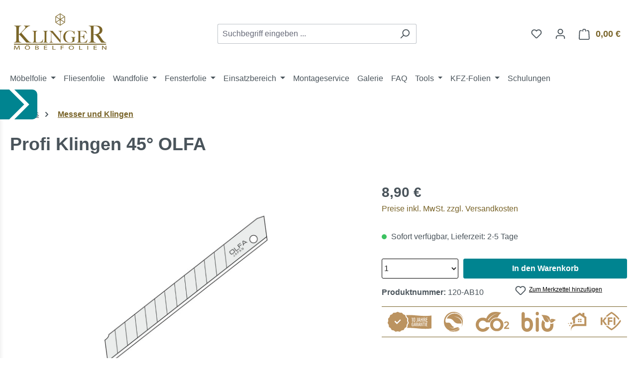

--- FILE ---
content_type: text/html; charset=UTF-8
request_url: https://www.moebelfolien-shop.de/Profi-Klingen-450-OLFA/120-AB10
body_size: 43863
content:
<!DOCTYPE html>
<html lang="de-DE"
      itemscope="itemscope"
      itemtype="https://schema.org/WebPage">


    
                            
    <head>
                                    <meta charset="utf-8">
            
                            <meta name="viewport"
                      content="width=device-width, initial-scale=1, shrink-to-fit=no">
            
                            <meta name="author"
                      content="">
                <meta name="robots"
                      content="index,follow">
                <meta name="revisit-after"
                      content="15 days">
                <meta name="keywords"
                      content="">
                <meta name="description"
                      content="Speziell für Möbelfolierung, Fensterfolien und Scheibentönung entwickelt.&amp;nbsp;Diese OLFA® AB-10 Klingen haben einen 45° Winkel.Besonders scharfe Abbrech - Klingen für Cuttermesser OLFA / AVERY / NT - CUTTERMit der 45° Klinge schneiden Sie sehr präzise u…">
            
                <meta property="og:type"
          content="product">
    <meta property="og:site_name"
          content="Klinger-Möbelfolien">
    <meta property="og:url"
          content="https://www.moebelfolien-shop.de/Profi-Klingen-450-OLFA/120-AB10">
    <meta property="og:title"
          content="Profi Klingen 45° OLFA | 120-AB10">

    <meta property="og:description"
          content="Speziell für Möbelfolierung, Fensterfolien und Scheibentönung entwickelt.&amp;nbsp;Diese OLFA® AB-10 Klingen haben einen 45° Winkel.Besonders scharfe Abbrech - Klingen für Cuttermesser OLFA / AVERY / NT - CUTTERMit der 45° Klinge schneiden Sie sehr präzise u…">
    <meta property="og:image"
          content="https://moebelfolien.cstatic.io/media/32/1f/d2/1666958067/120-AB10.jpg?ts=1666958067">

    
            <meta property="product:price:amount"
          content="8.9">
    <meta property="product:price:currency"
          content="EUR">
    <meta property="product:product_link"
          content="https://www.moebelfolien-shop.de/Profi-Klingen-450-OLFA/120-AB10">

    <meta name="twitter:card"
          content="product">
    <meta name="twitter:site"
          content="Klinger-Möbelfolien">
    <meta name="twitter:title"
          content="Profi Klingen 45° OLFA | 120-AB10">
    <meta name="twitter:description"
          content="Speziell für Möbelfolierung, Fensterfolien und Scheibentönung entwickelt.&amp;nbsp;Diese OLFA® AB-10 Klingen haben einen 45° Winkel.Besonders scharfe Abbrech - Klingen für Cuttermesser OLFA / AVERY / NT - CUTTERMit der 45° Klinge schneiden Sie sehr präzise u…">
    <meta name="twitter:image"
          content="https://moebelfolien.cstatic.io/media/32/1f/d2/1666958067/120-AB10.jpg?ts=1666958067">

                            <meta itemprop="copyrightHolder"
                      content="Klinger-Möbelfolien">
                <meta itemprop="copyrightYear"
                      content="">
                <meta itemprop="isFamilyFriendly"
                      content="true">
                <meta itemprop="image"
                      content="https://moebelfolien.cstatic.io/media/9a/86/c0/1603785806/logo-klinger-moebelfolien-2020.webp?ts=1603785806">
            
                                            <meta name="theme-color"
                      content="#fff">
                            
                                                
                    <link rel="shortcut icon"
                  href="https://moebelfolien.cstatic.io/media/70/c5/e3/1603785470/favicon.ico?ts=1603785470">
        
                                <link rel="apple-touch-icon"
                  href="https://moebelfolien.cstatic.io/media/70/c5/e3/1603785470/favicon.ico?ts=1603785470">
                    
            
    
    <link rel="canonical" href="https://www.moebelfolien-shop.de/Profi-Klingen-450-OLFA/120-AB10">

                    <title itemprop="name">
                    Profi Klingen 45° OLFA | 120-AB10            </title>
        
                                                            <link rel="stylesheet" href="https://moebelfolien.cstatic.io/theme/6cd634c6c06ed0973e8028fb6369a229/css/all.css?1760528438">
                        
                    
    <script>
        window.features = {"V6_5_0_0":true,"v6.5.0.0":true,"V6_6_0_0":true,"v6.6.0.0":true,"V6_7_0_0":true,"v6.7.0.0":true,"V6_8_0_0":false,"v6.8.0.0":false,"DISABLE_VUE_COMPAT":true,"disable.vue.compat":true,"ACCESSIBILITY_TWEAKS":true,"accessibility.tweaks":true,"TELEMETRY_METRICS":false,"telemetry.metrics":false,"FLOW_EXECUTION_AFTER_BUSINESS_PROCESS":false,"flow.execution.after.business.process":false,"PERFORMANCE_TWEAKS":false,"performance.tweaks":false,"DEFERRED_CART_ERRORS":false,"deferred.cart.errors":false};
    </script>
        
                    <!-- WbmTagManagerAnalytics Head Snippet Start -->
                                
                

            <script id="wbmTagMangerDefine" >
            let gtmIsTrackingProductClicks = Boolean(),
                gtmIsTrackingAddToWishlistClicks = Boolean(),
                maxDatalayerLimitBeforeSplit = Number(),
                gtmContainerId = '',
                hasSWConsentSupport = Boolean();
            window.wbmScriptIsSet = false;
            window.dataLayer = window.dataLayer || [];
            window.dataLayer.push({"event":"user","id":null});
        </script>

            
                
                            
            
                
                                    <script>
                    window.useDefaultCookieConsent = true;
                </script>
                    
                                <script>
                window.activeNavigationId = 'a25ee45e4f25413997f621312b338c29';
                window.activeRoute = 'frontend.detail.page';
                window.activeRouteParameters = '{"_httpCache":true,"productId":"14750727bbd145a58338ec19801751db"}';
                window.router = {
                    'frontend.cart.offcanvas': '/checkout/offcanvas',
                    'frontend.cookie.offcanvas': '/cookie/offcanvas',
                    'frontend.checkout.finish.page': '/checkout/finish',
                    'frontend.checkout.info': '/widgets/checkout/info',
                    'frontend.menu.offcanvas': '/widgets/menu/offcanvas',
                    'frontend.cms.page': '/widgets/cms',
                    'frontend.cms.navigation.page': '/widgets/cms/navigation',
                    'frontend.country.country-data': '/country/country-state-data',
                    'frontend.app-system.generate-token': '/app-system/Placeholder/generate-token',
                    'frontend.gateway.context': '/gateway/context',
                    };
                window.salesChannelId = '92ac86fee70145a781ff775914eddab1';
            </script>
        
                                <script>
                
                window.breakpoints = {"xs":0,"sm":576,"md":768,"lg":992,"xl":1200,"xxl":1400};
            </script>
        
                                    <script>
                    window.customerLoggedInState = 0;

                    window.wishlistEnabled = 1;
                </script>
                    
                        
                        
    <script>
        window.validationMessages = {"required":"Die Eingabe darf nicht leer sein.","email":"Ung\u00fcltige E-Mail-Adresse. Die E-Mail ben\u00f6tigt das Format \"nutzer@beispiel.de\".","confirmation":"Ihre Eingaben sind nicht identisch.","minLength":"Die Eingabe ist zu kurz."};
    </script>
        
            
                                                <script>
            window.themeJsPublicPath = 'https://www.moebelfolien-shop.de/theme/6cd634c6c06ed0973e8028fb6369a229/js/';
        </script>
                    <script type="text/javascript" src="https://moebelfolien.cstatic.io/theme/6cd634c6c06ed0973e8028fb6369a229/js/storefront/storefront.js?1760528438" defer></script>
                    <script type="text/javascript" src="https://moebelfolien.cstatic.io/theme/6cd634c6c06ed0973e8028fb6369a229/js/swag-pay-pal/swag-pay-pal.js?1760528438" defer></script>
                    <script type="text/javascript" src="https://moebelfolien.cstatic.io/theme/6cd634c6c06ed0973e8028fb6369a229/js/base/base.js?1760528438" defer></script>
                    <script type="text/javascript" src="https://moebelfolien.cstatic.io/theme/6cd634c6c06ed0973e8028fb6369a229/js/swag-amazon-pay/swag-amazon-pay.js?1760528438" defer></script>
                    <script type="text/javascript" src="https://moebelfolien.cstatic.io/theme/6cd634c6c06ed0973e8028fb6369a229/js/klarna-payment/klarna-payment.js?1760528438" defer></script>
                    <script type="text/javascript" src="https://moebelfolien.cstatic.io/theme/6cd634c6c06ed0973e8028fb6369a229/js/netzp-shopmanager6/netzp-shopmanager6.js?1760528438" defer></script>
                    <script type="text/javascript" src="https://moebelfolien.cstatic.io/theme/6cd634c6c06ed0973e8028fb6369a229/js/moorl-foundation/moorl-foundation.js?1760528438" defer></script>
                    <script type="text/javascript" src="https://moebelfolien.cstatic.io/theme/6cd634c6c06ed0973e8028fb6369a229/js/swp-google-translate-six/swp-google-translate-six.js?1760528438" defer></script>
                    <script type="text/javascript" src="https://moebelfolien.cstatic.io/theme/6cd634c6c06ed0973e8028fb6369a229/js/ott-cms-advanced/ott-cms-advanced.js?1760528438" defer></script>
                    <script type="text/javascript" src="https://moebelfolien.cstatic.io/theme/6cd634c6c06ed0973e8028fb6369a229/js/neon-platform-unitarticles/neon-platform-unitarticles.js?1760528438" defer></script>
                    <script type="text/javascript" src="https://moebelfolien.cstatic.io/theme/6cd634c6c06ed0973e8028fb6369a229/js/neti-next-modal/neti-next-modal.js?1760528438" defer></script>
                    <script type="text/javascript" src="https://moebelfolien.cstatic.io/theme/6cd634c6c06ed0973e8028fb6369a229/js/moorl-forms/moorl-forms.js?1760528438" defer></script>
                    <script type="text/javascript" src="https://moebelfolien.cstatic.io/theme/6cd634c6c06ed0973e8028fb6369a229/js/wbm-tag-manager-analytics/wbm-tag-manager-analytics.js?1760528438" defer></script>
                    <script type="text/javascript" src="https://moebelfolien.cstatic.io/theme/6cd634c6c06ed0973e8028fb6369a229/js/ott-sample-product/ott-sample-product.js?1760528438" defer></script>
                    <script type="text/javascript" src="https://moebelfolien.cstatic.io/theme/6cd634c6c06ed0973e8028fb6369a229/js/ott-tile-calculator/ott-tile-calculator.js?1760528438" defer></script>
                    <script type="text/javascript" src="https://moebelfolien.cstatic.io/theme/6cd634c6c06ed0973e8028fb6369a229/js/sensus-uptain-connect6/sensus-uptain-connect6.js?1760528438" defer></script>
                    <script type="text/javascript" src="https://moebelfolien.cstatic.io/theme/6cd634c6c06ed0973e8028fb6369a229/js/klinger-moebelfolien-theme/klinger-moebelfolien-theme.js?1760528438" defer></script>
                                

    
    

    
        
        
        
        
    
        
                            

                                
    <script>
        window.mollie_javascript_use_shopware = '0'
    </script>

            <script type="text/javascript" src="https://www.moebelfolien-shop.de/bundles/molliepayments/mollie-payments.js?1759918621" defer></script>
    



    <!-- Google tag (gtag.js) -->
    <script async src="https://www.googletagmanager.com/gtag/js?id=G-6TPLCZY3QV"></script>
    <script>
        window.dataLayer = window.dataLayer || [];
        function gtag(){dataLayer.push(arguments);}
        gtag('js', new Date());

        gtag('config', 'G-6TPLCZY3QV');
    </script>
    </head>

    <body class="is-ctl-product is-act-index">

            
                
    
    
            <div id="page-top" class="skip-to-content bg-primary-subtle text-primary-emphasis overflow-hidden" tabindex="-1">
            <div class="container skip-to-content-container d-flex justify-content-center visually-hidden-focusable">
                                                                                        <a href="#content-main" class="skip-to-content-link d-inline-flex text-decoration-underline m-1 p-2 fw-bold gap-2">
                                Zum Hauptinhalt springen
                            </a>
                                            
                                                                        <a href="#header-main-search-input" class="skip-to-content-link d-inline-flex text-decoration-underline m-1 p-2 fw-bold gap-2 d-none d-sm-block">
                                Zur Suche springen
                            </a>
                                            
                                                                        <a href="#main-navigation-menu" class="skip-to-content-link d-inline-flex text-decoration-underline m-1 p-2 fw-bold gap-2 d-none d-lg-block">
                                Zur Hauptnavigation springen
                            </a>
                                                                        </div>
        </div>
        
                                            
                <noscript class="noscript-main">
                
    <div role="alert"
         aria-live="polite"
         class="alert alert-info d-flex align-items-center">

                                                                        
                                                                                                                                                            <span class="icon icon-info" aria-hidden="true">
                                        <svg xmlns="http://www.w3.org/2000/svg" xmlns:xlink="http://www.w3.org/1999/xlink" width="24" height="24" viewBox="0 0 24 24"><defs><path d="M12 7c.5523 0 1 .4477 1 1s-.4477 1-1 1-1-.4477-1-1 .4477-1 1-1zm1 9c0 .5523-.4477 1-1 1s-1-.4477-1-1v-5c0-.5523.4477-1 1-1s1 .4477 1 1v5zm11-4c0 6.6274-5.3726 12-12 12S0 18.6274 0 12 5.3726 0 12 0s12 5.3726 12 12zM12 2C6.4772 2 2 6.4772 2 12s4.4772 10 10 10 10-4.4772 10-10S17.5228 2 12 2z" id="icons-default-info" /></defs><use xlink:href="#icons-default-info" fill="#758CA3" fill-rule="evenodd" /></svg>
                    </span>
                                                        
                                    
                    <div class="alert-content-container">
                                                    
                                                            Um unseren Shop in vollem Umfang nutzen zu können, empfehlen wir Ihnen Javascript in Ihrem Browser zu aktivieren.
                                    
                                                                </div>
            </div>
            </noscript>
        

                
    
                            
    
        <header class="header-main">
                            <div class="container">
                                            <div class="top-bar d-none d-lg-block">
                    <nav class="top-bar-nav d-flex justify-content-end gap-3"
                 aria-label="Shop-Einstellungen">
                                    
                
    
        
                                                                                                                                                                                                                                                                                                                                                                                                        
                <div id="SwpGoogleTranslate" data-swp-google-translate="true">
            <div id="google_translate_element"></div>

            <script async type="text/javascript">
                function googleTranslateElementInit() {
                    new google.translate.TranslateElement({
                        pageLanguage: 'de-DE',
                        includedLanguages: 'en,fr,it,nl,es,fi,sv,no',
                        layout: google.translate.TranslateElement.InlineLayout.SIMPLE,
                    }, 'google_translate_element');
                }
            </script>
        </div>

    
    
                                            
                        

                
                                                                            
                        
                            </nav>
            </div>
    

            <div class="row align-items-center header-row">
                            <div class="col-12 col-lg-auto header-logo-col pb-sm-2 my-3 m-lg-0">
                        <div class="header-logo-main text-center">
                    <a class="header-logo-main-link"
               href="/"
               title="Zur Startseite gehen">
                                    <picture class="header-logo-picture d-block m-auto">
                                                                            
                                                                            
                                                                                    <img src="https://moebelfolien.cstatic.io/media/9a/86/c0/1603785806/logo-klinger-moebelfolien-2020.webp?ts=1603785806"
                                     alt="Zur Startseite gehen"
                                     class="img-fluid header-logo-main-img">
                                                                        </picture>
                            </a>
            </div>
                </div>
            
                            <div class="col-12 order-2 col-sm order-sm-1 header-search-col">
                    <div class="row">
                        <div class="col-sm-auto d-none d-sm-block d-lg-none">
                                                            <div class="nav-main-toggle">
                                                                            <button
                                            class="btn nav-main-toggle-btn header-actions-btn"
                                            type="button"
                                            data-off-canvas-menu="true"
                                            aria-label="Menü"
                                        >
                                                                                                                                                                                                    <span class="icon icon-stack" aria-hidden="true">
                                        <svg xmlns="http://www.w3.org/2000/svg" xmlns:xlink="http://www.w3.org/1999/xlink" width="24" height="24" viewBox="0 0 24 24"><defs><path d="M3 13c-.5523 0-1-.4477-1-1s.4477-1 1-1h18c.5523 0 1 .4477 1 1s-.4477 1-1 1H3zm0-7c-.5523 0-1-.4477-1-1s.4477-1 1-1h18c.5523 0 1 .4477 1 1s-.4477 1-1 1H3zm0 14c-.5523 0-1-.4477-1-1s.4477-1 1-1h18c.5523 0 1 .4477 1 1s-.4477 1-1 1H3z" id="icons-default-stack" /></defs><use xlink:href="#icons-default-stack" fill="#758CA3" fill-rule="evenodd" /></svg>
                    </span>
                                                                                        </button>
                                                                    </div>
                                                    </div>
                        <div class="col">
                            
    <div class="collapse"
         id="searchCollapse">
        <div class="header-search my-2 m-sm-auto">
                            <form action="/search"
                      method="get"
                      data-search-widget="true"
                      data-search-widget-options="{&quot;searchWidgetMinChars&quot;:2}"
                      data-url="/suggest?search="
                      class="header-search-form js-search-form">
                                            <div class="input-group">
                                                            <input
                                    type="search"
                                    id="header-main-search-input"
                                    name="search"
                                    class="form-control header-search-input"
                                    autocomplete="off"
                                    autocapitalize="off"
                                    placeholder="Suchbegriff eingeben ..."
                                    aria-label="Suchbegriff eingeben ..."
                                    role="combobox"
                                    aria-autocomplete="list"
                                    aria-controls="search-suggest-listbox"
                                    aria-expanded="false"
                                    aria-describedby="search-suggest-result-info"
                                    value="">
                            
                                                            <button type="submit"
                                        class="btn header-search-btn"
                                        aria-label="Suchen">
                                    <span class="header-search-icon">
                                                                                                                                                <span class="icon icon-search" aria-hidden="true">
                                        <svg xmlns="http://www.w3.org/2000/svg" xmlns:xlink="http://www.w3.org/1999/xlink" width="24" height="24" viewBox="0 0 24 24"><defs><path d="M10.0944 16.3199 4.707 21.707c-.3905.3905-1.0237.3905-1.4142 0-.3905-.3905-.3905-1.0237 0-1.4142L8.68 14.9056C7.6271 13.551 7 11.8487 7 10c0-4.4183 3.5817-8 8-8s8 3.5817 8 8-3.5817 8-8 8c-1.8487 0-3.551-.627-4.9056-1.6801zM15 16c3.3137 0 6-2.6863 6-6s-2.6863-6-6-6-6 2.6863-6 6 2.6863 6 6 6z" id="icons-default-search" /></defs><use xlink:href="#icons-default-search" fill="#758CA3" fill-rule="evenodd" /></svg>
                    </span>
                                        </span>
                                </button>
                            
                                                            <button class="btn header-close-btn js-search-close-btn d-none"
                                        type="button"
                                        aria-label="Die Dropdown-Suche schließen">
                                    <span class="header-close-icon">
                                                                                                                                                <span class="icon icon-x" aria-hidden="true">
                                        <svg xmlns="http://www.w3.org/2000/svg" xmlns:xlink="http://www.w3.org/1999/xlink" width="24" height="24" viewBox="0 0 24 24"><defs><path d="m10.5858 12-7.293-7.2929c-.3904-.3905-.3904-1.0237 0-1.4142.3906-.3905 1.0238-.3905 1.4143 0L12 10.5858l7.2929-7.293c.3905-.3904 1.0237-.3904 1.4142 0 .3905.3906.3905 1.0238 0 1.4143L13.4142 12l7.293 7.2929c.3904.3905.3904 1.0237 0 1.4142-.3906.3905-1.0238.3905-1.4143 0L12 13.4142l-7.2929 7.293c-.3905.3904-1.0237.3904-1.4142 0-.3905-.3906-.3905-1.0238 0-1.4143L10.5858 12z" id="icons-default-x" /></defs><use xlink:href="#icons-default-x" fill="#758CA3" fill-rule="evenodd" /></svg>
                    </span>
                                        </span>
                                </button>
                                                    </div>
                                    </form>
                    </div>
    </div>
                        </div>
                    </div>
                </div>
            
                            <div class="col-12 order-1 col-sm-auto order-sm-2 header-actions-col">
                    <div class="row g-0">
                                                    <div class="col d-sm-none">
                                <div class="menu-button">
                                                                            <button
                                            class="btn nav-main-toggle-btn header-actions-btn"
                                            type="button"
                                            data-off-canvas-menu="true"
                                            aria-label="Menü"
                                        >
                                                                                                                                                                                                    <span class="icon icon-stack" aria-hidden="true">
                                        <svg xmlns="http://www.w3.org/2000/svg" xmlns:xlink="http://www.w3.org/1999/xlink" width="24" height="24" viewBox="0 0 24 24"><use xlink:href="#icons-default-stack" fill="#758CA3" fill-rule="evenodd" /></svg>
                    </span>
                                                                                        </button>
                                                                    </div>
                            </div>
                        
                                                    <div class="col-auto d-sm-none">
                                <div class="search-toggle">
                                    <button class="btn header-actions-btn search-toggle-btn js-search-toggle-btn collapsed"
                                            type="button"
                                            data-bs-toggle="collapse"
                                            data-bs-target="#searchCollapse"
                                            aria-expanded="false"
                                            aria-controls="searchCollapse"
                                            aria-label="Suchen">
                                                                                                                                                <span class="icon icon-search" aria-hidden="true">
                                        <svg xmlns="http://www.w3.org/2000/svg" xmlns:xlink="http://www.w3.org/1999/xlink" width="24" height="24" viewBox="0 0 24 24"><use xlink:href="#icons-default-search" fill="#758CA3" fill-rule="evenodd" /></svg>
                    </span>
                                        </button>
                                </div>
                            </div>
                        
                                                                                    <div class="col-auto">
                                    <div class="header-wishlist">
                                        <a class="btn header-wishlist-btn header-actions-btn"
                                           href="/wishlist"
                                           title="Merkzettel"
                                           aria-labelledby="wishlist-basket-live-area"
                                        >
                                                
            <span class="header-wishlist-icon">
                                                                                                                    <span class="icon icon-heart" aria-hidden="true">
                                        <svg xmlns="http://www.w3.org/2000/svg" xmlns:xlink="http://www.w3.org/1999/xlink" width="24" height="24" viewBox="0 0 24 24"><defs><path d="M20.0139 12.2998c1.8224-1.8224 1.8224-4.7772 0-6.5996-1.8225-1.8225-4.7772-1.8225-6.5997 0L12 7.1144l-1.4142-1.4142c-1.8225-1.8225-4.7772-1.8225-6.5997 0-1.8224 1.8224-1.8224 4.7772 0 6.5996l7.519 7.519a.7.7 0 0 0 .9899 0l7.5189-7.519zm1.4142 1.4142-7.519 7.519c-1.0543 1.0544-2.7639 1.0544-3.8183 0L2.572 13.714c-2.6035-2.6035-2.6035-6.8245 0-9.428 2.6035-2.6035 6.8246-2.6035 9.4281 0 2.6035-2.6035 6.8246-2.6035 9.428 0 2.6036 2.6035 2.6036 6.8245 0 9.428z" id="icons-default-heart" /></defs><use xlink:href="#icons-default-heart" fill="#758CA3" fill-rule="evenodd" /></svg>
                    </span>
            </span>
    
    
    
    <span class="badge bg-primary header-wishlist-badge"
          id="wishlist-basket"
          data-wishlist-storage="true"
          data-wishlist-storage-options="{&quot;listPath&quot;:&quot;\/wishlist\/list&quot;,&quot;mergePath&quot;:&quot;\/wishlist\/merge&quot;,&quot;pageletPath&quot;:&quot;\/wishlist\/merge\/pagelet&quot;}"
          data-wishlist-widget="true"
          data-wishlist-widget-options="{&quot;showCounter&quot;:true}"
          aria-labelledby="wishlist-basket-live-area"
    ></span>

    <span class="visually-hidden"
          id="wishlist-basket-live-area"
          data-wishlist-live-area-text="Du hast %counter% Produkte auf dem Merkzettel"
          aria-live="polite"
    ></span>
                                        </a>
                                    </div>
                                </div>
                                                    
                                                    <div class="col-auto">
                                <div class="account-menu">
                                        <div class="dropdown">
                    <button class="btn account-menu-btn header-actions-btn"
                    type="button"
                    id="accountWidget"
                    data-account-menu="true"
                    data-bs-toggle="dropdown"
                    aria-haspopup="true"
                    aria-expanded="false"
                    aria-label="Ihr Konto"
                    title="Ihr Konto">
                                                                                                                        <span class="icon icon-avatar" aria-hidden="true">
                                        <svg xmlns="http://www.w3.org/2000/svg" xmlns:xlink="http://www.w3.org/1999/xlink" width="24" height="24" viewBox="0 0 24 24"><defs><path d="M12 3C9.7909 3 8 4.7909 8 7c0 2.2091 1.7909 4 4 4 2.2091 0 4-1.7909 4-4 0-2.2091-1.7909-4-4-4zm0-2c3.3137 0 6 2.6863 6 6s-2.6863 6-6 6-6-2.6863-6-6 2.6863-6 6-6zM4 22.099c0 .5523-.4477 1-1 1s-1-.4477-1-1V20c0-2.7614 2.2386-5 5-5h10.0007c2.7614 0 5 2.2386 5 5v2.099c0 .5523-.4477 1-1 1s-1-.4477-1-1V20c0-1.6569-1.3431-3-3-3H7c-1.6569 0-3 1.3431-3 3v2.099z" id="icons-default-avatar" /></defs><use xlink:href="#icons-default-avatar" fill="#758CA3" fill-rule="evenodd" /></svg>
                    </span>
                </button>
        
                    <div class="dropdown-menu dropdown-menu-end account-menu-dropdown js-account-menu-dropdown"
                 aria-labelledby="accountWidget">
                

        
            <div class="offcanvas-header">
                            <button class="btn btn-secondary offcanvas-close js-offcanvas-close">
                                                                                                                                                    <span class="icon icon-x icon-sm" aria-hidden="true">
                                        <svg xmlns="http://www.w3.org/2000/svg" xmlns:xlink="http://www.w3.org/1999/xlink" width="24" height="24" viewBox="0 0 24 24"><use xlink:href="#icons-default-x" fill="#758CA3" fill-rule="evenodd" /></svg>
                    </span>
                        
                                            Menü schließen
                                    </button>
                    </div>
    
            <div class="offcanvas-body">
                <div class="account-menu">
                                    <div class="dropdown-header account-menu-header">
                    Ihr Konto
                </div>
                    
                                    <div class="account-menu-login">
                                            <a href="/account/login"
                           title="Anmelden"
                           class="btn btn-primary account-menu-login-button">
                            Anmelden
                        </a>
                    
                                            <div class="account-menu-register">
                            oder
                            <a href="/account/login"
                               title="Registrieren">
                                registrieren
                            </a>
                        </div>
                                    </div>
                    
                    <div class="account-menu-links">
                    <div class="header-account-menu">
        <div class="card account-menu-inner">
                                        
                                                <nav class="list-group list-group-flush account-aside-list-group">
                        
                                                                <a href="/account"
                                   title="Übersicht"
                                   class="list-group-item list-group-item-action account-aside-item"
                                   >
                                    Übersicht
                                </a>
                            
                                                            <a href="/account/profile"
                                   title="Persönliches Profil"
                                   class="list-group-item list-group-item-action account-aside-item"
                                   >
                                    Persönliches Profil
                                </a>
                            
                                                                                                                            <a href="/account/address"
                                   title="Adressen"
                                   class="list-group-item list-group-item-action account-aside-item"
                                   >
                                    Adressen
                                </a>
                            
                                                            <a href="/account/order"
                                   title="Bestellungen"
                                   class="list-group-item list-group-item-action account-aside-item"
                                   >
                                    Bestellungen
                                </a>
                                                    

                        <a href="/account/mollie/subscriptions" title="Abonnements" class="list-group-item list-group-item-action account-aside-item">
                Abonnements
            </a>
            
                    </nav>
                            
                                                </div>
    </div>
            </div>
            </div>
        </div>
                </div>
            </div>
                                </div>
                            </div>
                        
                                                    <div class="col-auto">
                                <div
                                    class="header-cart"
                                    data-off-canvas-cart="true"
                                >
                                    <a
                                        class="btn header-cart-btn header-actions-btn"
                                        href="/checkout/cart"
                                        data-cart-widget="true"
                                        title="Warenkorb"
                                        aria-labelledby="cart-widget-aria-label"
                                        aria-haspopup="true"
                                    >
                                            <span class="header-cart-icon">
                                                                                                                <span class="icon icon-bag" aria-hidden="true">
                                        <svg xmlns="http://www.w3.org/2000/svg" xmlns:xlink="http://www.w3.org/1999/xlink" width="24" height="24" viewBox="0 0 24 24"><defs><path d="M5.892 3c.5523 0 1 .4477 1 1s-.4477 1-1 1H3.7895a1 1 0 0 0-.9986.9475l-.7895 15c-.029.5515.3946 1.0221.9987 1.0525h17.8102c.5523 0 1-.4477.9986-1.0525l-.7895-15A1 1 0 0 0 20.0208 5H17.892c-.5523 0-1-.4477-1-1s.4477-1 1-1h2.1288c1.5956 0 2.912 1.249 2.9959 2.8423l.7894 15c.0035.0788.0035.0788.0042.1577 0 1.6569-1.3432 3-3 3H3c-.079-.0007-.079-.0007-.1577-.0041-1.6546-.0871-2.9253-1.499-2.8382-3.1536l.7895-15C.8775 4.249 2.1939 3 3.7895 3H5.892zm4 2c0 .5523-.4477 1-1 1s-1-.4477-1-1V3c0-1.6569 1.3432-3 3-3h2c1.6569 0 3 1.3431 3 3v2c0 .5523-.4477 1-1 1s-1-.4477-1-1V3c0-.5523-.4477-1-1-1h-2c-.5523 0-1 .4477-1 1v2z" id="icons-default-bag" /></defs><use xlink:href="#icons-default-bag" fill="#758CA3" fill-rule="evenodd" /></svg>
                    </span>
        </span>
        <span class="header-cart-total d-none d-sm-inline-block ms-sm-2">
        0,00 €
    </span>

        <span
        class="visually-hidden"
        id="cart-widget-aria-label"
    >
        Warenkorb enthält 0 Positionen. Der Gesamtwert beträgt 0,00 €.
    </span>
                                    </a>
                                </div>
                            </div>
                                            </div>
                </div>
                    </div>
                    </div>
                    </header>
    
            <div class="nav-main">
                                <div class="container">
        
                    <nav class="navbar navbar-expand-lg main-navigation-menu"
                 id="main-navigation-menu"
                 itemscope="itemscope"
                 itemtype="https://schema.org/SiteNavigationElement"
                 data-navbar="true"
                 data-navbar-options="{&quot;pathIdList&quot;:[]}"
                 aria-label="Hauptnavigation">
                <div class="collapse navbar-collapse" id="main_nav">
                    <ul class="navbar-nav main-navigation-menu-list flex-wrap">
                        
                                                                            
                        
                                                                                                                                                            
                                                                                                            <li class="nav-item nav-item-c3b70fe62ecb4bcd873e6e4e7534efff dropdown position-static">
                                            <a class="nav-link nav-item-c3b70fe62ecb4bcd873e6e4e7534efff-link root main-navigation-link p-2 dropdown-toggle"
                                               href="https://www.moebelfolien-shop.de/Moebelfolie/"
                                               data-bs-toggle="dropdown"                                                                                              itemprop="url"
                                               title="Möbelfolie">
                                                <span itemprop="name" class="main-navigation-link-text">Möbelfolie</span>
                                            </a>
                                                                                            <div class="dropdown-menu w-100 p-4">
                                                            
            <div class="row">
                            <div class="col">
                    <div class="navigation-flyout-category-link">
                                                                                    <a href="https://www.moebelfolien-shop.de/Moebelfolie/"
                                   itemprop="url"
                                   title="Möbelfolie">
                                                                            Zur Kategorie Möbelfolie
                                                                    </a>
                                                                        </div>
                </div>
            
                            <div class="col-auto">
                    <button class="navigation-flyout-close js-close-flyout-menu btn-close" aria-label="Menü schließen">
                                                                                                                            </button>
                </div>
                    </div>
    
            <div class="row navigation-flyout-content">
                            <div class="col">
                    <div class="">
                                                        
                
    <div class="row navigation-flyout-categories is-level-0">
                                                        
                                                    
                            
                
                                
                                                                                                                                                                        
                                            

                            <div class="col-3 ">
                                                                        <a class="nav-item nav-item-4b9b6b9f31d64e5c8d17f3a7545dfda3 nav-link nav-item-4b9b6b9f31d64e5c8d17f3a7545dfda3-link navigation-flyout-link is-level-0 has--background-image"
                               href="https://www.moebelfolien-shop.de/Moebelfolie/Alle-Folien/"
                               itemprop="url"
                                                              title="Alle Folien"
                                    style="background-image: url('https://moebelfolien.cstatic.io/thumbnail/25/da/ea/1604353057/folienwelt-alle-moebelfolien_800x800.jpg?ts=1642497379');">
                                <span itemprop="name">Alle Folien</span>
                            </a>
                                            
                                    </div>
                                                                    
                        
                            
                
                                
                                                                                                                                                                        
                                            

                            <div class="col-3 navigation-flyout-col">
                                                                        <a class="nav-item nav-item-f2a86f97ef51417c90d2349692e0364c nav-link nav-item-f2a86f97ef51417c90d2349692e0364c-link navigation-flyout-link is-level-0 has--background-image"
                               href="https://www.moebelfolien-shop.de/Moebelfolie/Holz/"
                               itemprop="url"
                                                              title="Holz"
                                    style="background-image: url('https://moebelfolien.cstatic.io/thumbnail/04/87/51/1602229844/folienwelt-holzoptik-moebelfolie-01_1920x1920.jpg?ts=1642497405');">
                                <span itemprop="name">Holz</span>
                            </a>
                                            
                                    </div>
                                                                    
                        
                            
                
                                
                                                                                                                                                                        
                                            

                            <div class="col-3 navigation-flyout-col">
                                                                        <a class="nav-item nav-item-7e49dc4dd89349629b69a7a5ad5b2b91 nav-link nav-item-7e49dc4dd89349629b69a7a5ad5b2b91-link navigation-flyout-link is-level-0 has--background-image"
                               href="https://www.moebelfolien-shop.de/Moebelfolie/Stein/"
                               itemprop="url"
                                                              title="Stein"
                                    style="background-image: url('https://moebelfolien.cstatic.io/thumbnail/f9/c4/1f/1602229874/folienwelt-steinoptik-moebelfolie_300x300.jpg?ts=1600694359');">
                                <span itemprop="name">Stein</span>
                            </a>
                                            
                                    </div>
                                                                    
                        
                            
                
                                
                                                                                                                                                                        
                                            

                            <div class="col-3 ">
                                                                        <a class="nav-item nav-item-472bc983764c47cd8dd7277afa80f9d8 nav-link nav-item-472bc983764c47cd8dd7277afa80f9d8-link navigation-flyout-link is-level-0 has--background-image"
                               href="https://www.moebelfolien-shop.de/Moebelfolie/Metall/"
                               itemprop="url"
                                                              title="Metall"
                                    style="background-image: url('https://moebelfolien.cstatic.io/thumbnail/29/b6/ba/1602229862/folienwelt-metalloptik-moebelfolie_800x800.jpg?ts=1642497406');">
                                <span itemprop="name">Metall</span>
                            </a>
                                            
                                    </div>
                                                                    
                        
                            
                
                                
                                                                                                                                                                        
                                            

                            <div class="col-3 navigation-flyout-col">
                                                                        <a class="nav-item nav-item-4ad5199cba7041c38d970a24fecb2901 nav-link nav-item-4ad5199cba7041c38d970a24fecb2901-link navigation-flyout-link is-level-0 has--background-image"
                               href="https://www.moebelfolien-shop.de/Moebelfolie/Single-Color/"
                               itemprop="url"
                                                              title="Single Color"
                                    style="background-image: url('https://moebelfolien.cstatic.io/thumbnail/24/90/3a/1604948279/folienwelt-uni-farben-moebelfolie_1920x1920.jpg?ts=1642497380');">
                                <span itemprop="name">Single Color</span>
                            </a>
                                            
                                    </div>
                                                                    
                        
                            
                
                                
                                                                                                                                                                        
                                            

                            <div class="col-3 navigation-flyout-col">
                                                                        <a class="nav-item nav-item-b36eab9ea0d3463ebff1f5cb0e4f0a61 nav-link nav-item-b36eab9ea0d3463ebff1f5cb0e4f0a61-link navigation-flyout-link is-level-0 has--background-image"
                               href="https://www.moebelfolien-shop.de/Moebelfolie/Leder/"
                               itemprop="url"
                                                              title="Leder"
                                    style="background-image: url('https://moebelfolien.cstatic.io/thumbnail/55/d5/fd/1602229852/folienwelt-leder_800x800.jpg?ts=1642497404');">
                                <span itemprop="name">Leder</span>
                            </a>
                                            
                                    </div>
                                                                    
                        
                            
                
                                
                                                                                                                                                                        
                                            

                            <div class="col-3 navigation-flyout-col">
                                                                        <a class="nav-item nav-item-21669671129d4d5cbe691e21852fbb63 nav-link nav-item-21669671129d4d5cbe691e21852fbb63-link navigation-flyout-link is-level-0 has--background-image"
                               href="https://www.moebelfolien-shop.de/Moebelfolie/Abstrakt/"
                               itemprop="url"
                                                              title="Abstrakt"
                                    style="background-image: url('https://moebelfolien.cstatic.io/thumbnail/ca/8b/ac/1602229815/folienwelt-abstrakt_800x800.jpg?ts=1642497405');">
                                <span itemprop="name">Abstrakt</span>
                            </a>
                                            
                                    </div>
                                                                    
                        
                            
                
                                
                                                                                                                                                                        
                                            

                            <div class="col-3 ">
                                                                        <a class="nav-item nav-item-6b225d5480df46949bccf37be0ec5a06 nav-link nav-item-6b225d5480df46949bccf37be0ec5a06-link navigation-flyout-link is-level-0 has--background-image"
                               href="https://www.moebelfolien-shop.de/Moebelfolie/Farbfaecher/"
                               itemprop="url"
                                                              title="Farbfächer"
                                    style="background-image: url('https://moebelfolien.cstatic.io/thumbnail/10/45/fd/1617183356/Klinger_Farbfaecher_Box_2021_300x300.jpg?ts=1617183357');">
                                <span itemprop="name">Farbfächer</span>
                            </a>
                                            
                                    </div>
                        </div>
                                            </div>
                </div>
            
                                                </div>
                                                    </div>
                                                                                    </li>
                                                                                                                                                                                                                                
                                                                                                            <li class="nav-item nav-item-1dde54452b3240cc80189290babae270 ">
                                            <a class="nav-link nav-item-1dde54452b3240cc80189290babae270-link root main-navigation-link p-2"
                                               href="https://www.moebelfolien-shop.de/Fliesenfolie/"
                                                                                                                                             itemprop="url"
                                               title="Fliesenfolie">
                                                <span itemprop="name" class="main-navigation-link-text">Fliesenfolie</span>
                                            </a>
                                                                                    </li>
                                                                                                                                                                                                                                
                                                                                                            <li class="nav-item nav-item-3d248d2016b14947ae75d5db2eaf96a3 dropdown position-static">
                                            <a class="nav-link nav-item-3d248d2016b14947ae75d5db2eaf96a3-link root main-navigation-link p-2 dropdown-toggle"
                                               href="https://www.moebelfolien-shop.de/Wandfolie/"
                                               data-bs-toggle="dropdown"                                                                                              itemprop="url"
                                               title="Wandfolie">
                                                <span itemprop="name" class="main-navigation-link-text">Wandfolie</span>
                                            </a>
                                                                                            <div class="dropdown-menu w-100 p-4">
                                                            
            <div class="row">
                            <div class="col">
                    <div class="navigation-flyout-category-link">
                                                                                    <a href="https://www.moebelfolien-shop.de/Wandfolie/"
                                   itemprop="url"
                                   title="Wandfolie">
                                                                            Zur Kategorie Wandfolie
                                                                    </a>
                                                                        </div>
                </div>
            
                            <div class="col-auto">
                    <button class="navigation-flyout-close js-close-flyout-menu btn-close" aria-label="Menü schließen">
                                                                                                                            </button>
                </div>
                    </div>
    
            <div class="row navigation-flyout-content">
                            <div class="col">
                    <div class="">
                                                        
                
    <div class="row navigation-flyout-categories is-level-0">
                                                        
                                                    
                            
                
                                
                                                                                                                                                                        
                                            

                            <div class="col-3 ">
                                                                        <a class="nav-item nav-item-eae19890697c421ebd221d222bd15e9f nav-link nav-item-eae19890697c421ebd221d222bd15e9f-link navigation-flyout-link is-level-0 has--background-image"
                               href="https://www.moebelfolien-shop.de/Wandfolie/Wandfolien/"
                               itemprop="url"
                                                              title="Wandfolien"
                                    style="background-image: url('https://moebelfolien.cstatic.io/thumbnail/0b/27/8b/1663759911/Startseite_Wandfolien_Shop_Bett_400x400.png?ts=1663759912');">
                                <span itemprop="name">Wandfolien</span>
                            </a>
                                            
                                    </div>
                                                                    
                        
                            
                
                                
                                                                                                                                                                        
                                            

                            <div class="col-3 navigation-flyout-col">
                                                                        <a class="nav-item nav-item-9c8539c33d19451eb954c377d76ca315 nav-link nav-item-9c8539c33d19451eb954c377d76ca315-link navigation-flyout-link is-level-0 has--background-image"
                               href="https://www.moebelfolien-shop.de/Wandfolie/Wandfolien-Fliesen/"
                               itemprop="url"
                                                              title="Wandfolien Fliesen"
                                    style="background-image: url('https://moebelfolien.cstatic.io/thumbnail/18/cb/d3/1667999593/Kategorie_Wandfolien_Fliesen_400x400.jpg?ts=1667999596');">
                                <span itemprop="name">Wandfolien Fliesen</span>
                            </a>
                                            
                                    </div>
                                                                    
                        
                            
                
                                
                                                                                                                                                                        
                                            

                            <div class="col-3 navigation-flyout-col">
                                                                        <a class="nav-item nav-item-a49f6ab08f9a4c0788af16ecf0ea1360 nav-link nav-item-a49f6ab08f9a4c0788af16ecf0ea1360-link navigation-flyout-link is-level-0 has--background-image"
                               href="https://www.moebelfolien-shop.de/Wandfolie/Farbfaecher/"
                               itemprop="url"
                                                              title="Farbfächer"
                                    style="background-image: url('https://moebelfolien.cstatic.io/thumbnail/7c/e0/af/1667998386/Wandfolien_Klinger_Farbkarten_%281%29_400x400.jpg?ts=1667998391');">
                                <span itemprop="name">Farbfächer</span>
                            </a>
                                            
                                    </div>
                        </div>
                                            </div>
                </div>
            
                                                </div>
                                                    </div>
                                                                                    </li>
                                                                                                                                                                                                                                
                                                                                                            <li class="nav-item nav-item-6bc79669ceee4fb381c053d25bdc2677 dropdown position-static">
                                            <a class="nav-link nav-item-6bc79669ceee4fb381c053d25bdc2677-link root main-navigation-link p-2 dropdown-toggle"
                                               href="https://www.moebelfolien-shop.de/Fensterfolie/"
                                               data-bs-toggle="dropdown"                                                                                              itemprop="url"
                                               title="Fensterfolie">
                                                <span itemprop="name" class="main-navigation-link-text">Fensterfolie</span>
                                            </a>
                                                                                            <div class="dropdown-menu w-100 p-4">
                                                            
            <div class="row">
                            <div class="col">
                    <div class="navigation-flyout-category-link">
                                                                                    <a href="https://www.moebelfolien-shop.de/Fensterfolie/"
                                   itemprop="url"
                                   title="Fensterfolie">
                                                                            Zur Kategorie Fensterfolie
                                                                    </a>
                                                                        </div>
                </div>
            
                            <div class="col-auto">
                    <button class="navigation-flyout-close js-close-flyout-menu btn-close" aria-label="Menü schließen">
                                                                                                                            </button>
                </div>
                    </div>
    
            <div class="row navigation-flyout-content">
                            <div class="col">
                    <div class="">
                                                        
                
    <div class="row navigation-flyout-categories is-level-0">
                                                        
                                                    
                            
                
                                
                                                                                                                                                                                                            
                                            

                            <div class="col-3 ">
                                                                        <a class="nav-item nav-item-170ea8b32048416784b4c8cfca330b00 nav-link nav-item-170ea8b32048416784b4c8cfca330b00-link navigation-flyout-link is-level-0 has--background-image"
                               href="https://www.moebelfolien-shop.de/Fensterfolie/Sonnenschutzfolie/"
                               itemprop="url"
                                                              title="Sonnenschutzfolie"
                                    style="background-image: url('https://moebelfolien.cstatic.io/thumbnail/6a/b5/20/1669211139/Sonnenschutzfolie_nach_Ma%C3%9F_silber570x_4_cat_1920x1920.jpg?ts=1669211086');">
                                <span itemprop="name">Sonnenschutzfolie</span>
                            </a>
                                            
                                    </div>
                                                                    
                        
                            
                
                                
                                                                                                                                                                                                            
                                            

                            <div class="col-3 navigation-flyout-col">
                                                                        <a class="nav-item nav-item-973a95dfb42a40168db20b431a4191e4 nav-link nav-item-973a95dfb42a40168db20b431a4191e4-link navigation-flyout-link is-level-0 has--background-image"
                               href="https://www.moebelfolien-shop.de/Fensterfolie/Sichtschutzfolie/"
                               itemprop="url"
                                                              title="Sichtschutzfolie"
                                    style="background-image: url('https://moebelfolien.cstatic.io/thumbnail/34/23/bb/1669211123/Klinger-Sichtschutzfolie_cat_800x800.jpg?ts=1669211086');">
                                <span itemprop="name">Sichtschutzfolie</span>
                            </a>
                                            
                                    </div>
                                                                    
                        
                            
                
                                
                                                                                                                                                                                                            
                                            

                            <div class="col-3 navigation-flyout-col">
                                                                        <a class="nav-item nav-item-88cb0647e63d4dfbaa6f378f16675152 nav-link nav-item-88cb0647e63d4dfbaa6f378f16675152-link navigation-flyout-link is-level-0 has--background-image"
                               href="https://www.moebelfolien-shop.de/Fensterfolie/Isolierfolie/"
                               itemprop="url"
                                                              title="Isolierfolie"
                                    style="background-image: url('https://moebelfolien.cstatic.io/thumbnail/75/e7/b4/1669211104/Isolierfolie%20von%20Klinger_cat_1920x1920.jpg?ts=1669211086');">
                                <span itemprop="name">Isolierfolie</span>
                            </a>
                                            
                                    </div>
                                                                    
                        
                            
                
                                
                                                                                                                                                                                                            
                                            

                            <div class="col-3 ">
                                                                        <a class="nav-item nav-item-c5b519f4bb894ab19d91c4a3968a1839 nav-link nav-item-c5b519f4bb894ab19d91c4a3968a1839-link navigation-flyout-link is-level-0 has--background-image"
                               href="https://www.moebelfolien-shop.de/Fensterfolie/Dekorfolie/"
                               itemprop="url"
                                                              title="Dekorfolie"
                                    style="background-image: url('https://moebelfolien.cstatic.io/thumbnail/e9/a2/79/1669211132/quadrate44mm_cat_400x400.jpg?ts=1669211086');">
                                <span itemprop="name">Dekorfolie</span>
                            </a>
                                            
                                    </div>
                        </div>
                                            </div>
                </div>
            
                                                </div>
                                                    </div>
                                                                                    </li>
                                                                                                                                                                                                                                
                                                                                                            <li class="nav-item nav-item-54f2a20b1c3b420eb4a4df2a53b26d1a dropdown position-static">
                                            <a class="nav-link nav-item-54f2a20b1c3b420eb4a4df2a53b26d1a-link root main-navigation-link p-2 dropdown-toggle"
                                               href="https://www.moebelfolien-shop.de/Einsatzbereich/"
                                               data-bs-toggle="dropdown"                                                                                              itemprop="url"
                                               title="Einsatzbereich">
                                                <span itemprop="name" class="main-navigation-link-text">Einsatzbereich</span>
                                            </a>
                                                                                            <div class="dropdown-menu w-100 p-4">
                                                            
            <div class="row">
                            <div class="col">
                    <div class="navigation-flyout-category-link">
                                                                                    <a href="https://www.moebelfolien-shop.de/Einsatzbereich/"
                                   itemprop="url"
                                   title="Einsatzbereich">
                                                                            Zur Kategorie Einsatzbereich
                                                                    </a>
                                                                        </div>
                </div>
            
                            <div class="col-auto">
                    <button class="navigation-flyout-close js-close-flyout-menu btn-close" aria-label="Menü schließen">
                                                                                                                            </button>
                </div>
                    </div>
    
            <div class="row navigation-flyout-content">
                            <div class="col">
                    <div class="">
                                                        
                
    <div class="row navigation-flyout-categories is-level-0">
                                                        
                                                    
                            
                
                                
                                                                                                                                                                        
                                            

                            <div class="col-3 ">
                                                                        <a class="nav-item nav-item-e69ad699ce9b4c6da5483231a3d326d3 nav-link nav-item-e69ad699ce9b4c6da5483231a3d326d3-link navigation-flyout-link is-level-0 has--background-image"
                               href="https://www.moebelfolien-shop.de/Einsatzbereich/Moebelfolien/"
                               itemprop="url"
                                                              title="Möbelfolien"
                                    style="background-image: url('https://moebelfolien.cstatic.io/thumbnail/a5/b0/2e/1602228896/einsatzbereiche-moebelfolien_800x800.jpg?ts=1642497378');">
                                <span itemprop="name">Möbelfolien</span>
                            </a>
                                            
                                    </div>
                                                                    
                        
                            
                
                                
                                                                                                                                                                        
                                            

                            <div class="col-3 navigation-flyout-col">
                                                                        <a class="nav-item nav-item-532d2a62c8da4da49054a86298d69107 nav-link nav-item-532d2a62c8da4da49054a86298d69107-link navigation-flyout-link is-level-0 has--background-image"
                               href="https://www.moebelfolien-shop.de/Einsatzbereich/Wandfolien/"
                               itemprop="url"
                                                              title="Wandfolien"
                                    style="background-image: url('https://moebelfolien.cstatic.io/thumbnail/0b/27/8b/1663759911/Startseite_Wandfolien_Shop_Bett_400x400.png?ts=1663759912');">
                                <span itemprop="name">Wandfolien</span>
                            </a>
                                            
                                    </div>
                                                                    
                        
                            
                
                                
                                                                                                                                                                                                            
                                            

                            <div class="col-3 navigation-flyout-col">
                                                                        <a class="nav-item nav-item-20b5c265ceda4a39b75f65c647f1dbbc nav-link nav-item-20b5c265ceda4a39b75f65c647f1dbbc-link navigation-flyout-link is-level-0 has--background-image"
                               href="https://www.moebelfolien-shop.de/Einsatzbereich/Fensterfolien/"
                               itemprop="url"
                                                              title="Fensterfolien"
                                    style="background-image: url('https://moebelfolien.cstatic.io/thumbnail/75/e7/b4/1669211104/Isolierfolie%20von%20Klinger_cat_1920x1920.jpg?ts=1669211086');">
                                <span itemprop="name">Fensterfolien</span>
                            </a>
                                            
                                    </div>
                                                                    
                        
                            
                
                                
                                                                                                                                                                        
                                            

                            <div class="col-3 ">
                                                                        <a class="nav-item nav-item-ee5bf07e2c024a18bb8e1b1121dc460b nav-link nav-item-ee5bf07e2c024a18bb8e1b1121dc460b-link navigation-flyout-link is-level-0 has--background-image"
                               href="https://www.moebelfolien-shop.de/Einsatzbereich/Zuhause/"
                               itemprop="url"
                                                              title="Zuhause"
                                    style="background-image: url('https://moebelfolien.cstatic.io/thumbnail/ec/43/f3/1604349495/einsatzbereiche-zuhause_800x800.jpg?ts=1642497378');">
                                <span itemprop="name">Zuhause</span>
                            </a>
                                            
                                    </div>
                                                                    
                        
                            
                
                                
                                                                                                                                                                        
                                            

                            <div class="col-3 navigation-flyout-col">
                                                                        <a class="nav-item nav-item-15763e4aeff449df8846c681c27a2331 nav-link nav-item-15763e4aeff449df8846c681c27a2331-link navigation-flyout-link is-level-0 has--background-image"
                               href="https://www.moebelfolien-shop.de/Einsatzbereich/Qualitaet/"
                               itemprop="url"
                                                              title="Qualität"
                                    style="background-image: url('https://moebelfolien.cstatic.io/thumbnail/88/a2/aa/1604357770/einsatzbereiche-qualitaet_800x800.jpg?ts=1642497378');">
                                <span itemprop="name">Qualität</span>
                            </a>
                                            
                                    </div>
                                                                    
                        
                            
                
                                
                                                                                                                                                                        
                                            

                            <div class="col-3 navigation-flyout-col">
                                                                        <a class="nav-item nav-item-3c521e7b33f04b11bc960b785c0b62f5 nav-link nav-item-3c521e7b33f04b11bc960b785c0b62f5-link navigation-flyout-link is-level-0 has--background-image"
                               href="https://www.moebelfolien-shop.de/Einsatzbereich/Hotel/"
                               itemprop="url"
                                                              title="Hotel"
                                    style="background-image: url('https://moebelfolien.cstatic.io/thumbnail/63/ee/34/1604949823/einsatzbereiche-hotel_300x300.jpg?ts=1604949825');">
                                <span itemprop="name">Hotel</span>
                            </a>
                                            
                                    </div>
                                                                    
                        
                            
                
                                
                                                                                                                                                                        
                                            

                            <div class="col-3 navigation-flyout-col">
                                                                        <a class="nav-item nav-item-f6cf95ab0a544999b3c96278ef6b1667 nav-link nav-item-f6cf95ab0a544999b3c96278ef6b1667-link navigation-flyout-link is-level-0 has--background-image"
                               href="https://www.moebelfolien-shop.de/Einsatzbereich/Gewerbe/"
                               itemprop="url"
                                                              title="Gewerbe"
                                    style="background-image: url('https://moebelfolien.cstatic.io/thumbnail/66/4c/34/1602228897/einsatzbereiche-gewerbe_1920x1920.jpg?ts=1642497379');">
                                <span itemprop="name">Gewerbe</span>
                            </a>
                                            
                                    </div>
                                                                    
                        
                            
                
                                
                                                                                                                                                                        
                                            

                            <div class="col-3 ">
                                                                        <a class="nav-item nav-item-019b0cb6a6a278afbaadc29e1e9c2f1d nav-link nav-item-019b0cb6a6a278afbaadc29e1e9c2f1d-link navigation-flyout-link is-level-0 has--background-image"
                               href="https://www.moebelfolien-shop.de/Einsatzbereich/Kfz-Folien/"
                               itemprop="url"
                                                              title="Kfz-Folien"
                                    style="background-image: url('https://moebelfolien.cstatic.io/thumbnail/b9/66/d6/1765444952/Auto%20folieren%20Lehrgang_800x800.jpg?ts=1765444953');">
                                <span itemprop="name">Kfz-Folien</span>
                            </a>
                                            
                                    </div>
                        </div>
                                            </div>
                </div>
            
                                                </div>
                                                    </div>
                                                                                    </li>
                                                                                                                                                                                                                                
                                                                                                            <li class="nav-item nav-item-a9b2bf7948ac4c51bc0f0780a9d6a861 ">
                                            <a class="nav-link nav-item-a9b2bf7948ac4c51bc0f0780a9d6a861-link root main-navigation-link p-2"
                                               href="https://www.moebelfolien-shop.de/Montageservice/"
                                                                                                                                             itemprop="url"
                                               title="Montageservice">
                                                <span itemprop="name" class="main-navigation-link-text">Montageservice</span>
                                            </a>
                                                                                    </li>
                                                                                                                                                                                                                                
                                                                                                            <li class="nav-item nav-item-a2b0bfb1f28a451e91864fcea8b6e81b ">
                                            <a class="nav-link nav-item-a2b0bfb1f28a451e91864fcea8b6e81b-link root main-navigation-link p-2"
                                               href="https://www.moebelfolien-shop.de/Galerie/"
                                                                                                                                             itemprop="url"
                                               title="Galerie">
                                                <span itemprop="name" class="main-navigation-link-text">Galerie</span>
                                            </a>
                                                                                    </li>
                                                                                                                                                                                                                                
                                                                                                            <li class="nav-item nav-item-95cb6ef41c4348fda950a11439996ecc ">
                                            <a class="nav-link nav-item-95cb6ef41c4348fda950a11439996ecc-link root main-navigation-link p-2"
                                               href="https://www.moebelfolien-shop.de/FAQ/"
                                                                                                                                             itemprop="url"
                                               title="FAQ">
                                                <span itemprop="name" class="main-navigation-link-text">FAQ</span>
                                            </a>
                                                                                    </li>
                                                                                                                                                                                                                                
                                                                                                            <li class="nav-item nav-item-b2de05b87c2e4efeb15f5c28f294e160 dropdown position-static">
                                            <a class="nav-link nav-item-b2de05b87c2e4efeb15f5c28f294e160-link root main-navigation-link p-2 dropdown-toggle"
                                               href="https://www.moebelfolien-shop.de/Tools/"
                                               data-bs-toggle="dropdown"                                                                                              itemprop="url"
                                               title="Tools">
                                                <span itemprop="name" class="main-navigation-link-text">Tools</span>
                                            </a>
                                                                                            <div class="dropdown-menu w-100 p-4">
                                                            
            <div class="row">
                            <div class="col">
                    <div class="navigation-flyout-category-link">
                                                                                    <a href="https://www.moebelfolien-shop.de/Tools/"
                                   itemprop="url"
                                   title="Tools">
                                                                            Zur Kategorie Tools
                                                                    </a>
                                                                        </div>
                </div>
            
                            <div class="col-auto">
                    <button class="navigation-flyout-close js-close-flyout-menu btn-close" aria-label="Menü schließen">
                                                                                                                            </button>
                </div>
                    </div>
    
            <div class="row navigation-flyout-content">
                            <div class="col">
                    <div class="">
                                                        
                
    <div class="row navigation-flyout-categories is-level-0">
                                                        
                                                    
                            
                
                                
                                                                                                                                                                        
                                            

                            <div class="col-3 ">
                                                                        <a class="nav-item nav-item-aec98b99eb384cee9ac4926fdd715521 nav-link nav-item-aec98b99eb384cee9ac4926fdd715521-link navigation-flyout-link is-level-0 has--background-image"
                               href="https://www.moebelfolien-shop.de/Tools/Alle-Tools/"
                               itemprop="url"
                                                              title="Alle Tools"
                                    style="background-image: url('https://moebelfolien.cstatic.io/thumbnail/88/da/94/1602229626/tools-alle-tools_800x800.jpg?ts=1642497416');">
                                <span itemprop="name">Alle Tools</span>
                            </a>
                                            
                                    </div>
                                                                    
                        
                            
                
                                
                                                                                                                                                                        
                                            

                            <div class="col-3 navigation-flyout-col">
                                                                        <a class="nav-item nav-item-a25ee45e4f25413997f621312b338c29 nav-link nav-item-a25ee45e4f25413997f621312b338c29-link navigation-flyout-link is-level-0 has--background-image"
                               href="https://www.moebelfolien-shop.de/Tools/Messer-und-Klingen/"
                               itemprop="url"
                                                              title="Messer und Klingen"
                                    style="background-image: url('https://moebelfolien.cstatic.io/thumbnail/3f/7c/5c/1602229624/tools-messer-und-klingen-01_300x300.jpg?ts=1602229626');">
                                <span itemprop="name">Messer und Klingen</span>
                            </a>
                                            
                                    </div>
                                                                    
                        
                            
                
                                
                                                                                                                                                                        
                                            

                            <div class="col-3 navigation-flyout-col">
                                                                        <a class="nav-item nav-item-12e4d2bf75804a9ba724d6094d56dfce nav-link nav-item-12e4d2bf75804a9ba724d6094d56dfce-link navigation-flyout-link is-level-0 has--background-image"
                               href="https://www.moebelfolien-shop.de/Tools/Rakel-und-Co./"
                               itemprop="url"
                                                              title="Rakel und Co."
                                    style="background-image: url('https://moebelfolien.cstatic.io/thumbnail/40/5a/d0/1602229614/tools-rakel-und-co_800x800.jpg?ts=1642497417');">
                                <span itemprop="name">Rakel und Co.</span>
                            </a>
                                            
                                    </div>
                                                                    
                        
                            
                
                                
                                                                                                                                                                        
                                            

                            <div class="col-3 ">
                                                                        <a class="nav-item nav-item-677868042247428799f7f463ebe4002d nav-link nav-item-677868042247428799f7f463ebe4002d-link navigation-flyout-link is-level-0 has--background-image"
                               href="https://www.moebelfolien-shop.de/Tools/Reinigungstools/"
                               itemprop="url"
                                                              title="Reinigungstools"
                                    style="background-image: url('https://moebelfolien.cstatic.io/thumbnail/e2/5f/20/1602229621/tools-reinigungstools_300x300.jpg?ts=1602229622');">
                                <span itemprop="name">Reinigungstools</span>
                            </a>
                                            
                                    </div>
                                                                    
                        
                            
                
                                
                                                                                                                                                                        
                                            

                            <div class="col-3 navigation-flyout-col">
                                                                        <a class="nav-item nav-item-ee796f9ccb5d46e1a541a8eae7581507 nav-link nav-item-ee796f9ccb5d46e1a541a8eae7581507-link navigation-flyout-link is-level-0 has--background-image"
                               href="https://www.moebelfolien-shop.de/Tools/Zubehoer/"
                               itemprop="url"
                                                              title="Zubehör"
                                    style="background-image: url('https://moebelfolien.cstatic.io/thumbnail/f2/d6/77/1602229610/tools-zubehoer_300x300.jpg?ts=1602229611');">
                                <span itemprop="name">Zubehör</span>
                            </a>
                                            
                                    </div>
                                                                    
                        
                            
                
                                
                                                                                                                                                                        
                                            

                            <div class="col-3 navigation-flyout-col">
                                                                        <a class="nav-item nav-item-6345d01affde41f49e07510f3d20fae9 nav-link nav-item-6345d01affde41f49e07510f3d20fae9-link navigation-flyout-link is-level-0 has--background-image"
                               href="https://www.moebelfolien-shop.de/Tools/Hilfsmittel/"
                               itemprop="url"
                                                              title="Hilfsmittel"
                                    style="background-image: url('https://moebelfolien.cstatic.io/thumbnail/f3/57/c7/1602229611/tools-hilfsmittel_800x800.jpg?ts=1642497416');">
                                <span itemprop="name">Hilfsmittel</span>
                            </a>
                                            
                                    </div>
                        </div>
                                            </div>
                </div>
            
                                                </div>
                                                    </div>
                                                                                    </li>
                                                                                                                                                                                                                                
                                                                                                            <li class="nav-item nav-item-019b02b65ba277d1b642c29726d657d1 dropdown position-static">
                                            <a class="nav-link nav-item-019b02b65ba277d1b642c29726d657d1-link root main-navigation-link p-2 dropdown-toggle"
                                               href="https://www.moebelfolien-shop.de/KFZ-Folien/"
                                               data-bs-toggle="dropdown"                                                                                              itemprop="url"
                                               title="KFZ-Folien">
                                                <span itemprop="name" class="main-navigation-link-text">KFZ-Folien</span>
                                            </a>
                                                                                            <div class="dropdown-menu w-100 p-4">
                                                            
            <div class="row">
                            <div class="col">
                    <div class="navigation-flyout-category-link">
                                                                                    <a href="https://www.moebelfolien-shop.de/KFZ-Folien/"
                                   itemprop="url"
                                   title="KFZ-Folien">
                                                                            Zur Kategorie KFZ-Folien
                                                                    </a>
                                                                        </div>
                </div>
            
                            <div class="col-auto">
                    <button class="navigation-flyout-close js-close-flyout-menu btn-close" aria-label="Menü schließen">
                                                                                                                            </button>
                </div>
                    </div>
    
            <div class="row navigation-flyout-content">
                            <div class="col">
                    <div class="">
                                                        
                
    <div class="row navigation-flyout-categories is-level-0">
                                                        
                                                    
                            
                
                                
                                                                                                                                                                                                                                                
                                            

                            <div class="col-3 ">
                                                                        <a class="nav-item nav-item-019b0372d81979178ceee9031f31f85c nav-link nav-item-019b0372d81979178ceee9031f31f85c-link navigation-flyout-link is-level-0 has--background-image"
                               href="https://www.moebelfolien-shop.de/KFZ-Folien/PPF-Lackschutz-Folien/"
                               itemprop="url"
                                                              title="PPF Lackschutz-Folien"
                                    style="background-image: url('https://moebelfolien.cstatic.io/thumbnail/83/70/f7/1765272328/Nar-PPF-Shop_800x800.webp?ts=1765272329');">
                                <span itemprop="name">PPF Lackschutz-Folien</span>
                            </a>
                                            
                                    </div>
                                                                    
                        
                            
                
                                
                                                                                                                                                                                                                                                
                                            

                            <div class="col-3 navigation-flyout-col">
                                                                        <a class="nav-item nav-item-019b037313dd71a4a25cca89b382a997 nav-link nav-item-019b037313dd71a4a25cca89b382a997-link navigation-flyout-link is-level-0 has--background-image"
                               href="https://www.moebelfolien-shop.de/KFZ-Folien/Kfz-Toenung-Folien/"
                               itemprop="url"
                                                              title="Kfz-Tönung-Folien"
                                    style="background-image: url('https://moebelfolien.cstatic.io/thumbnail/8d/ca/0b/1765303547/Scheiben%20tonen%20Stuttgart_800x800.jpg?ts=1765303548');">
                                <span itemprop="name">Kfz-Tönung-Folien</span>
                            </a>
                                            
                                    </div>
                        </div>
                                            </div>
                </div>
            
                                                </div>
                                                    </div>
                                                                                    </li>
                                                                                                                                                                                                                                
                                                                                                            <li class="nav-item nav-item-ebb891d16b67449280227b146b687531 ">
                                            <a class="nav-link nav-item-ebb891d16b67449280227b146b687531-link root main-navigation-link p-2"
                                               href="https://www.wrapwerk-akademie.de/home"
                                                                                              target="_blank"                                               itemprop="url"
                                               title="Schulungen">
                                                <span itemprop="name" class="main-navigation-link-text">Schulungen</span>
                                            </a>
                                                                                    </li>
                                                                                                                                            </ul>
                </div>
            </nav>
            </div>
                    </div>
    
                        <div class="d-none js-navigation-offcanvas-initial-content">
                                    

        
            <div class="offcanvas-header">
                            <button class="btn btn-secondary offcanvas-close js-offcanvas-close">
                                                                                                                                                    <span class="icon icon-x icon-sm" aria-hidden="true">
                                        <svg xmlns="http://www.w3.org/2000/svg" xmlns:xlink="http://www.w3.org/1999/xlink" width="24" height="24" viewBox="0 0 24 24"><use xlink:href="#icons-default-x" fill="#758CA3" fill-rule="evenodd" /></svg>
                    </span>
                        
                                            Menü schließen
                                    </button>
                    </div>
    
            <div class="offcanvas-body">
                        <nav class="nav navigation-offcanvas-actions">
                                
                
                                
                        </nav>
    
                <div class="navigation-offcanvas-container"></div>
            </div>
                                </div>
            
        

                                        


                
                    <main class="content-main" id="content-main">
                                    <div class="flashbags container">
                                            </div>
                
                    <div class="container-main">
                                    <div class="cms-breadcrumb container">
                    
                        
            
        <nav aria-label="breadcrumb">
                            <ol class="breadcrumb"
                    itemscope
                    itemtype="https://schema.org/BreadcrumbList">
                                                                                            
                                                    <li class="breadcrumb-item"
                                                                itemprop="itemListElement"
                                itemscope
                                itemtype="https://schema.org/ListItem">
                                                                    <a href="https://www.moebelfolien-shop.de/Tools/"
                                       class="breadcrumb-link "
                                       title="Tools"
                                                                              itemprop="item">
                                        <link itemprop="url"
                                              href="https://www.moebelfolien-shop.de/Tools/">
                                        <span class="breadcrumb-title" itemprop="name">Tools</span>
                                    </a>
                                                                <meta itemprop="position" content="1">
                            </li>
                        
                                                                                    <div class="breadcrumb-placeholder">
                                                                                                                                            <span class="icon icon-arrow-medium-right icon-fluid" aria-hidden="true">
                                        <svg xmlns="http://www.w3.org/2000/svg" xmlns:xlink="http://www.w3.org/1999/xlink" width="16" height="16" viewBox="0 0 16 16"><defs><path id="icons-solid-arrow-medium-right" d="M4.7071 5.2929c-.3905-.3905-1.0237-.3905-1.4142 0-.3905.3905-.3905 1.0237 0 1.4142l4 4c.3905.3905 1.0237.3905 1.4142 0l4-4c.3905-.3905.3905-1.0237 0-1.4142-.3905-.3905-1.0237-.3905-1.4142 0L8 8.5858l-3.2929-3.293z" /></defs><use transform="rotate(-90 8 8)" xlink:href="#icons-solid-arrow-medium-right" fill="#758CA3" fill-rule="evenodd" /></svg>
                    </span>
                                    </div>
                                                                                                                                                
                                                    <li class="breadcrumb-item"
                                aria-current="page"                                itemprop="itemListElement"
                                itemscope
                                itemtype="https://schema.org/ListItem">
                                                                    <a href="https://www.moebelfolien-shop.de/Tools/Messer-und-Klingen/"
                                       class="breadcrumb-link  is-active"
                                       title="Messer und Klingen"
                                                                              itemprop="item">
                                        <link itemprop="url"
                                              href="https://www.moebelfolien-shop.de/Tools/Messer-und-Klingen/">
                                        <span class="breadcrumb-title" itemprop="name">Messer und Klingen</span>
                                    </a>
                                                                <meta itemprop="position" content="2">
                            </li>
                        
                                                                                                                </ol>
                    </nav>
                    </div>
            
                                            <div class="cms-page" itemscope itemtype="https://schema.org/Product">
                                            
    <div class="cms-sections">
                                            
            
            
            
                                        
                                    
                        
                                                                            
                                            <div class="cms-section  pos-0 cms-section-default"
                     style="">

                                <section class="cms-section-default boxed">
                                        
            
                
                
    
    
    
    
            
    
                
            
    <div
        class="cms-block  pos-0 cms-block-product-heading position-relative"
            >
                            
                    <div class="cms-block-container"
                 style="padding: 0 0 20px 0;">
                                    <div class="cms-block-container-row row cms-row ">
                                
            <div class="col product-heading-name-container" data-cms-element-id="69c37e625127431692ba29debeb393db">
                                
    <div class="cms-element-product-name">
                                                                    <h1 class="product-detail-name" itemprop="name">
                        Profi Klingen 45° OLFA
                    </h1>
                                                    </div>
                    </div>
    
            <div class="col-md-auto product-heading-manufacturer-logo-container" data-cms-element-id="970eb9cb4dd14deba485d742a13e8fd6">
                                
                
    <div class="cms-element-image cms-element-manufacturer-logo">
                    
                                                <div class="cms-image-link product-detail-manufacturer-link">
                                                                            
                                                                        </div>
                            
                        </div>
                    </div>
                        </div>
                            </div>
            </div>

                                                        
            
                
                
    
    
    
    
            
    
                
            
    <div
        class="cms-block  pos-1 cms-block-gallery-buybox position-relative"
            >
                            
                    <div class="cms-block-container"
                 style="padding: 20px 0 0 0;">
                                    <div class="cms-block-container-row row cms-row ">
                                            
        <div class="col-lg-7 product-detail-media" data-cms-element-id="1d16b427a0b6480dbac3e9424fe8627f">
                                            
                                    
                                                                                                            
                
        
            
    
    
    
    
    
    <div class="cms-element-image-gallery">
                    
            
                                        
            
            
                <div class="row gallery-slider-row is-single-image js-gallery-zoom-modal-container"
                >

                                            <div class="gallery-slider-col col order-1 order-md-2"
                             data-zoom-modal="true">
                                                        <div class="base-slider gallery-slider">
                                                                                                                                                        <div class="gallery-slider-single-image is-contain js-magnifier-container" style="min-height: 430px">
                                                                                                    
                                                                                                                                                                                                                                                                                                
                                                                                                                                                                                                    
                                                                                                                                                                                                                                                                                                                                                
                                                                
                    
                        
                        
    
    
    
                    
        
            <img src="https://moebelfolien.cstatic.io/media/32/1f/d2/1666958067/120-AB10.jpg?ts=1666958067"                          class="img-fluid gallery-slider-image magnifier-image js-magnifier-image" alt="" data-full-image="https://moebelfolien.cstatic.io/media/32/1f/d2/1666958067/120-AB10.jpg?ts=1666958067" tabindex="0" data-object-fit="contain" itemprop="image primaryImageOfPage" loading="eager"        />
                                                                                                                                                                                                                                                                        </div>
                                                                                                            
                                                                                                                                </div>
                        </div>
                    
        
                                                                
        
                                                                        <div class="zoom-modal-wrapper">
                                                                    <div class="modal is-fullscreen zoom-modal js-zoom-modal no-thumbnails"
                                         data-bs-backdrop="false"
                                         data-image-zoom-modal="true"
                                         tabindex="-1"
                                         role="dialog"
                                         aria-modal="true"
                                         aria-hidden="true"
                                         aria-label="Bildergalerie mit %total% Elementen">
                                                                                    <div class="modal-dialog">
                                                                                                    <div class="modal-content">
                                                                                                                    <button type="button"
                                                                    class="btn-close close"
                                                                    data-bs-dismiss="modal"
                                                                    aria-label="Schließen">
                                                                                                                                                                                            </button>
                                                        
                                                                                                                    <div class="modal-body">

                                                                                                                                    <div class="zoom-modal-actions btn-group"
                                                                         role="group"
                                                                         aria-label="zoom actions">

                                                                                                                                                    <button type="button"
                                                                                    class="btn btn-light image-zoom-btn js-image-zoom-out"
                                                                                    aria-label="Herauszoomen">
                                                                                                                                                                                                                                                                            <span class="icon icon-minus-circle" aria-hidden="true">
                                        <svg xmlns="http://www.w3.org/2000/svg" xmlns:xlink="http://www.w3.org/1999/xlink" width="24" height="24" viewBox="0 0 24 24"><defs><path d="M24 12c0 6.6274-5.3726 12-12 12S0 18.6274 0 12 5.3726 0 12 0s12 5.3726 12 12zM12 2C6.4772 2 2 6.4772 2 12s4.4772 10 10 10 10-4.4772 10-10S17.5228 2 12 2zM7 13c-.5523 0-1-.4477-1-1s.4477-1 1-1h10c.5523 0 1 .4477 1 1s-.4477 1-1 1H7z" id="icons-default-minus-circle" /></defs><use xlink:href="#icons-default-minus-circle" fill="#758CA3" fill-rule="evenodd" /></svg>
                    </span>
                                                                                                                                                                </button>
                                                                        
                                                                                                                                                    <button type="button"
                                                                                    class="btn btn-light image-zoom-btn js-image-zoom-reset"
                                                                                    aria-label="Zoom zurücksetzen">
                                                                                                                                                                                                                                                                            <span class="icon icon-screen-minimize" aria-hidden="true">
                                        <svg xmlns="http://www.w3.org/2000/svg" xmlns:xlink="http://www.w3.org/1999/xlink" width="24" height="24" viewBox="0 0 24 24"><defs><path d="M18.4142 7H22c.5523 0 1 .4477 1 1s-.4477 1-1 1h-6c-.5523 0-1-.4477-1-1V2c0-.5523.4477-1 1-1s1 .4477 1 1v3.5858l5.2929-5.293c.3905-.3904 1.0237-.3904 1.4142 0 .3905.3906.3905 1.0238 0 1.4143L18.4142 7zM17 18.4142V22c0 .5523-.4477 1-1 1s-1-.4477-1-1v-6c0-.5523.4477-1 1-1h6c.5523 0 1 .4477 1 1s-.4477 1-1 1h-3.5858l5.293 5.2929c.3904.3905.3904 1.0237 0 1.4142-.3906.3905-1.0238.3905-1.4143 0L17 18.4142zM7 5.5858V2c0-.5523.4477-1 1-1s1 .4477 1 1v6c0 .5523-.4477 1-1 1H2c-.5523 0-1-.4477-1-1s.4477-1 1-1h3.5858L.2928 1.7071C-.0975 1.3166-.0975.6834.2929.293c.3906-.3905 1.0238-.3905 1.4143 0L7 5.5858zM5.5858 17H2c-.5523 0-1-.4477-1-1s.4477-1 1-1h6c.5523 0 1 .4477 1 1v6c0 .5523-.4477 1-1 1s-1-.4477-1-1v-3.5858l-5.2929 5.293c-.3905.3904-1.0237.3904-1.4142 0-.3905-.3906-.3905-1.0238 0-1.4143L5.5858 17z" id="icons-default-screen-minimize" /></defs><use xlink:href="#icons-default-screen-minimize" fill="#758CA3" fill-rule="evenodd" /></svg>
                    </span>
                                                                                                                                                                </button>
                                                                        
                                                                                                                                                    <button type="button"
                                                                                    class="btn btn-light image-zoom-btn js-image-zoom-in"
                                                                                    aria-label="Hineinzoomen">
                                                                                                                                                                                                                                                                            <span class="icon icon-plus-circle" aria-hidden="true">
                                        <svg xmlns="http://www.w3.org/2000/svg" xmlns:xlink="http://www.w3.org/1999/xlink" width="24" height="24" viewBox="0 0 24 24"><defs><path d="M11 11V7c0-.5523.4477-1 1-1s1 .4477 1 1v4h4c.5523 0 1 .4477 1 1s-.4477 1-1 1h-4v4c0 .5523-.4477 1-1 1s-1-.4477-1-1v-4H7c-.5523 0-1-.4477-1-1s.4477-1 1-1h4zm1-9C6.4772 2 2 6.4772 2 12s4.4772 10 10 10 10-4.4772 10-10S17.5228 2 12 2zm12 10c0 6.6274-5.3726 12-12 12S0 18.6274 0 12 5.3726 0 12 0s12 5.3726 12 12z" id="icons-default-plus-circle" /></defs><use xlink:href="#icons-default-plus-circle" fill="#758CA3" fill-rule="evenodd" /></svg>
                    </span>
                                                                                                                                                                </button>
                                                                                                                                            </div>
                                                                
                                                                                                                                    <div class="gallery-slider"
                                                                         data-gallery-slider-container=true>
                                                                                                                                                                                                                                                                                                                        <div class="gallery-slider-item">
                                                                                                                                                                                    <div class="image-zoom-container"
                                                                                                 data-image-zoom="true">
                                                                                                
                                                                                                                                                                                                                                                                                                                                                                                                                                                                                                                            
                                                                                                            
        
            
            
    
    
    
                    
        
            <img data-src="https://moebelfolien.cstatic.io/media/32/1f/d2/1666958067/120-AB10.jpg?ts=1666958067"                          class="gallery-slider-image js-image-zoom-element js-load-img" alt="" tabindex="0" loading="eager"        />
                                                                                                                                                                                                                                                                                                                                                                                                            </div>
                                                                                                                                                                                                                                                                                                                                                                                                                                                                                                                                                                </div>
                                                                                                                                                                                                                                                                                                        </div>
                                                                
                                                                                                                                                                                                                                                                </div>
                                                        
                                                                                                            </div>
                                                                                            </div>
                                                                            </div>
                                                            </div>
                                            
            </div>

                        </div>

            <div id="content-after-target-60b9bb496599482a97dc4f29b9fd7913"></div>
                        </div>
    
            
        <div class="col-lg-5 product-detail-buy" data-cms-element-id="2757b102c4694a51aab7b725132ac313">
                                
    
            <div class="cms-element-buy-box"
             data-buy-box="true"
             data-buy-box-options='{&quot;elementId&quot;:&quot;2757b102c4694a51aab7b725132ac313&quot;}'>

                                                    <div class="product-detail-buy">
            <div class="product-detail-buy-2757b102c4694a51aab7b725132ac313 js-magnifier-zoom-image-container">
                                                
                                        
                                        
                                                                                                                
                                                                                    
                            
                                                                                    
                            
                                                                                    
                            
                                                <meta itemprop="releaseDate"
                          content="2020-10-29">
                                    
                    <div itemprop="offers"
                 itemscope
                 itemtype="https://schema.org/Offer">
                                                            <meta itemprop="url"
                              content="https://www.moebelfolien-shop.de/Profi-Klingen-450-OLFA/120-AB10">
                    
                                                                
                                            <meta itemprop="priceCurrency"
                              content="EUR">
                    
                                                <div class="product-detail-price-container">
                                        
        
        <meta itemprop="price"
              content="8.9">

                                                
            <p class="product-detail-price">
                8,90 €
            </p>

                                

    


                                    </div>
                    

    
                                
                    
    
                                            <div class="product-detail-tax-container">
                                                                                        
                            <p class="product-detail-tax">
                                    <a class="product-detail-tax-link"
       href="/widgets/cms/163fd53fe8f94b32b5fe00cf9b39bec1"
       title="Preise inkl. MwSt. zzgl. Versandkosten"
       data-ajax-modal="true"
       data-url="/widgets/cms/163fd53fe8f94b32b5fe00cf9b39bec1">
        
        Preise inkl. MwSt. zzgl. Versandkosten
    </a>
                            </p>
                        </div>
                    
                                                                
                                        
            
                            <div class="product-detail-delivery-information">
                                    
                    
    <div class="product-delivery-information">
        
                                    <link itemprop="availability" href="https://schema.org/InStock">
                <p class="delivery-information delivery-available">
                    <span class="delivery-status-indicator bg-success"></span>

                    Sofort verfügbar, Lieferzeit: 2-5 Tage
                </p>
                        </div>


    
                        </div>
                    
                
                                                    
                    
                                                    <div class="product-detail-form-container">
                            
        <form
        id="productDetailPageBuyProductForm"
        action="/checkout/line-item/add"
        method="post"
        class="buy-widget"
        data-add-to-cart="true">

                        
            
    
            <div class=" buy-widget-container">
                            <div class="col-4">
                                            <select name="lineItems[14750727bbd145a58338ec19801751db][quantity]"
                                class=" product-detail-quantity-select">
                                                            <option value="1">
                                    1
                                                                                                                                                </option>
                                                            <option value="2">
                                    2
                                                                                                                                                </option>
                                                            <option value="3">
                                    3
                                                                                                                                                </option>
                                                            <option value="4">
                                    4
                                                                                                                                                </option>
                                                            <option value="5">
                                    5
                                                                                                                                                </option>
                                                            <option value="6">
                                    6
                                                                                                                                                </option>
                                                            <option value="7">
                                    7
                                                                                                                                                </option>
                                                            <option value="8">
                                    8
                                                                                                                                                </option>
                                                            <option value="9">
                                    9
                                                                                                                                                </option>
                                                            <option value="10">
                                    10
                                                                                                                                                </option>
                                                    </select>
                                    </div>
            
                                                                            <input type="hidden"
                               name="redirectTo"
                               value="frontend.detail.page">

                        <input type="hidden"
                               name="redirectParameters"
                               data-redirect-parameters="true"
                               value="{&quot;productId&quot;:&quot;14750727bbd145a58338ec19801751db&quot;}">
                    
            
                                                    <input type="hidden"
                               name="lineItems[14750727bbd145a58338ec19801751db][id]"
                               value="14750727bbd145a58338ec19801751db">
                        <input type="hidden"
                               name="lineItems[14750727bbd145a58338ec19801751db][type]"
                               value="product">
                        <input type="hidden"
                               name="lineItems[14750727bbd145a58338ec19801751db][referencedId]"
                               value="14750727bbd145a58338ec19801751db">
                        <input type="hidden"
                               name="lineItems[14750727bbd145a58338ec19801751db][stackable]"
                               value="1">
                        <input type="hidden"
                               name="lineItems[14750727bbd145a58338ec19801751db][removable]"
                               value="1">
                    
            
                                                    <input type="hidden"
                               name="product-name"
                               value="Profi Klingen 45° OLFA">
                        <input type="hidden"
                               name="brand-name"
                               value="">
                    
            
                                                    <div class="col-8">
                            
                                            <div class="d-grid">
                                    <button class="btn btn-primary btn-buy"
                                            type="submit"
                                            title="In den Warenkorb"
                                            aria-label="In den Warenkorb">
                                        In den Warenkorb
                                    </button>
                                </div>
                            
    
                        </div>
                    
                    </div>
        </form>



                
    
                        

            
    
    



    
            
                                        </div>
                                    

                
        
            </div>
        
                                                
        
        <div class="product-wishlist">
                            <button
                    class="product-wishlist-14750727bbd145a58338ec19801751db product-wishlist-action product-wishlist-not-added product-wishlist-loading z-2"
                    title="Zum Merkzettel hinzufügen"
                    data-add-to-wishlist="true"
                    data-add-to-wishlist-options="{&quot;productId&quot;:&quot;14750727bbd145a58338ec19801751db&quot;,&quot;router&quot;:{&quot;add&quot;:{&quot;afterLoginPath&quot;:&quot;\/wishlist\/add-after-login\/14750727bbd145a58338ec19801751db&quot;,&quot;path&quot;:&quot;\/wishlist\/add\/14750727bbd145a58338ec19801751db&quot;},&quot;remove&quot;:{&quot;path&quot;:&quot;\/wishlist\/remove\/14750727bbd145a58338ec19801751db&quot;}},&quot;texts&quot;:{&quot;add&quot;:&quot;Zum Merkzettel hinzuf\u00fcgen&quot;,&quot;remove&quot;:&quot;Vom Merkzettel entfernen&quot;}}"
                >
                                                                                                                                                    <span class="icon icon-heart-fill icon-sm icon-wishlist icon-wishlist-added" aria-hidden="true">
                                        <svg xmlns="http://www.w3.org/2000/svg" xmlns:xlink="http://www.w3.org/1999/xlink" width="24" height="24" viewBox="0 0 24 24"><defs><path d="m21.428 13.714-7.519 7.519a2.7 2.7 0 0 1-3.818 0l-7.52-7.519A6.667 6.667 0 1 1 12 4.286a6.667 6.667 0 1 1 9.428 9.428z" id="icons-default-heart-fill" /></defs><use xlink:href="#icons-default-heart-fill" fill="#758CA3" fill-rule="evenodd" /></svg>
                    </span>
                                                                                                                                    <span class="icon icon-heart icon-sm icon-wishlist icon-wishlist-not-added" aria-hidden="true">
                                        <svg xmlns="http://www.w3.org/2000/svg" xmlns:xlink="http://www.w3.org/1999/xlink" width="24" height="24" viewBox="0 0 24 24"><defs><path d="M20.0139 12.2998c1.8224-1.8224 1.8224-4.7772 0-6.5996-1.8225-1.8225-4.7772-1.8225-6.5997 0L12 7.1144l-1.4142-1.4142c-1.8225-1.8225-4.7772-1.8225-6.5997 0-1.8224 1.8224-1.8224 4.7772 0 6.5996l7.519 7.519a.7.7 0 0 0 .9899 0l7.5189-7.519zm1.4142 1.4142-7.519 7.519c-1.0543 1.0544-2.7639 1.0544-3.8183 0L2.572 13.714c-2.6035-2.6035-2.6035-6.8245 0-9.428 2.6035-2.6035 6.8246-2.6035 9.4281 0 2.6035-2.6035 6.8246-2.6035 9.428 0 2.6036 2.6035 2.6036 6.8245 0 9.428z" id="icons-default-heart" /></defs><use xlink:href="#icons-default-heart" fill="#758CA3" fill-rule="evenodd" /></svg>
                    </span>
    
                                                    <span class="product-wishlist-btn-content product-wishlist-btn-content-sm">
                                Zum Merkzettel hinzufügen
                            </span>
                                                            </button>
                    </div>
                        
                            
                                <div class="product-detail-ordernumber-container">
                                            <span class="product-detail-ordernumber-label">
                            Produktnummer:
                        </span>
                    
                                            <meta itemprop="productID"
                              content="14750727bbd145a58338ec19801751db">
                        <span class="product-detail-ordernumber"
                              itemprop="sku">
                            120-AB10
                        </span>
                                    </div>
                    


    <div class="ott-detail-properties-strip-container">
    <div class="properties-strip">
        <div class="properties-strip-element">
            <svg id="property-warranty"
                 width="638.91669"
                 height="290.88901"
                 x="0px"
                 y="0px"
                 viewBox="0 0 638.91669 290.88901"
            >
                <path class="svg-color-one"
                      d="m 84.9167,11.889 -0.778,1.5 -0.5276,0.556 -0.8055,1 -1.8889,1.944 -1.9722,2 -0.9445,1 -1.6944,2 -0.7778,1 -1.6944,2 -0.9445,1 -0.9722,1 -1.9722,2 -0.9445,1 -1.6944,2 -0.7778,0.972 -1.6944,1.722 -0.9445,0.667 -1.9722,1 -1,0.472 -1,0.417 -2,0.972 -1,0.528 -2,0.861 -2,0.778 -1,0.444 -1,0.417 -2,0.972 -1,0.528 -2,0.861 -2,0.778 -1,0.444 -1,0.417 -2,0.972 -0.9444,0.528 -1,0.417 -0.5556,0.333 -1.5,0.5 -0.25,1.5 -0.1667,0.556 -0.2777,1 -0.6389,1.944 -0.3334,1 -1,3 -3.3333,10 -1,3 -0.6667,2 -0.6666,2 -0.3611,1 -0.4167,1 -1.1945,2 -1.6388,2 -0.8334,1 -0.8333,1 -0.7778,1 -1.6944,2 -1.9167,2 -1,1 -1.9167,2 -0.8611,1 -0.8333,1 -1.6111,2 -0.8611,1 -0.9445,1 -1.8611,2 -1.3889,2 -0.6111,2 -0.0833,2 0.0555,1 0.3056,2 0.2222,1 0.3056,2 0.0555,1 0.0278,2 0.0278,1 0.0555,1 0.3056,2 0.2222,1 0.3056,2 0.0555,1 0.0278,2 0.0278,1 0.0555,1 0.3056,2 0.2222,1 0.2778,2 -0.1111,2 -0.4722,2 -0.3056,1 -0.3333,1 -1,3 -4.3334,13 -0.6666,2 -0.3334,1 -0.6389,2 -0.2777,1 -0.3334,2 v 2 l 0.1667,1 0.2222,1 0.8056,2 1.1111,2 1.2222,2 0.5556,1 0.5833,1 0.5,1 1.1389,2 1.2222,2 1.1945,2 0.5833,1 1.2222,2 1.1389,2 0.5,1 1.1111,2 1,2 0.3611,1 0.4722,2 0.1945,1 0.2222,1 0.3056,2 0.0555,1 0.0278,2 0.0278,1 0.0555,1 0.3056,2 0.2222,1 0.3056,2 0.0555,1 0.0556,2 0.0555,1 0.3056,2 0.2222,1 0.3056,2 0.0555,1 0.0278,1.944 v 1 2.056 l 1.5,0.694 0.5556,0.389 1.9444,1.306 2,1.472 1,0.778 1,0.722 1,0.778 2,1.472 1,0.695 2,1.388 1,0.695 2,1.472 1,0.778 1,0.722 1,0.778 1,0.722 2,1.528 1.9167,1.694 0.8333,0.945 0.7778,0.972 1.2222,2 0.5,1 1.1389,2 0.6111,1 0.6111,1 1.1945,2 0.5833,1 1.2222,2 1.1389,2 0.5,1 1.1389,2 1.2222,2 1.1389,2 0.4444,0.944 0.5834,1 0.2222,0.556 1,1.5 1.5,0.083 0.5556,0.139 1,0.167 1.9444,0.472 1,0.278 1,0.222 1,0.25 1,0.195 2,0.388 2,0.417 1,0.195 2,0.388 1,0.195 2,0.472 1,0.278 2,0.472 1,0.195 2,0.388 1,0.195 1,0.25 1,0.25 2,0.722 2,1.083 2,1.306 2,1.389 1,0.75 1,0.722 2,1.5 1,0.778 2,1.472 1,0.695 2,1.388 1,0.695 2,1.472 1,0.778 1,0.722 1,0.778 0.944,0.667 1,0.75 2.056,1.444 2.056,-0.583 1.944,-0.417 2,-0.389 2,-0.417 2,-0.388 1,-0.195 1,-0.25 1,-0.222 1,-0.278 2,-0.472 1,-0.195 2,-0.388 1,-0.195 1,-0.222 1,-0.195 2,-0.388 1,-0.195 2,-0.472 1,-0.25 2,-0.278 2,0.083 1,0.139 2,0.361 1,0.195 1,0.222 1,0.195 2,0.388 1,0.195 2,0.472 1,0.278 2,0.472 1,0.195 2,0.388 1,0.195 1,0.222 1,0.195 2,0.388 1,0.195 1,0.222 2,0.389 1.944,0.417 2.056,0.583 1.5,-1.25 1.556,-1.167 0.944,-0.722 1,-0.722 1,-0.75 1,-0.695 2,-1.388 1,-0.695 2,-1.472 1,-0.778 1,-0.722 1,-0.778 2,-1.472 1,-0.695 2,-1.388 1,-0.695 1,-0.75 2,-1.389 2,-1 1,-0.305 1,-0.306 1,-0.222 2,-0.5 1,-0.278 2,-0.472 1,-0.195 2,-0.388 1,-0.195 1,-0.222 2,-0.389 2,-0.389 2,-0.472 1,-0.278 2,-0.472 1,-0.195 2,-0.388 1,-0.195 1.944,-0.389 0.556,-0.139 1.5,-0.083 0.528,-1.5 0.361,-0.556 0.528,-1 1.194,-1.944 1.139,-2 0.5,-1 1.139,-2 1.222,-2 1.139,-2 0.5,-1 1.139,-2 1.222,-2 0.583,-1 0.612,-1 0.583,-1 1.222,-2 0.583,-0.972 1.278,-1.806 0.778,-0.805 1.778,-1.417 0.972,-0.694 1,-0.695 2,-1.472 1,-0.75 1,-0.695 2,-1.388 1,-0.695 2,-1.472 1,-0.778 1,-0.722 2,-1.5 1,-0.75 2,-1.389 1.917,-1.417 0.833,-0.805 0.75,-0.861 1,-1.917 0.417,-2 0.083,-2 0.028,-2 0.055,-1 0.306,-2 0.222,-1 0.306,-2 0.055,-1 0.056,-2 0.194,-2 0.389,-2 0.306,-2 0.055,-1 0.028,-2 0.083,-2 0.389,-2 0.389,-1 0.917,-2 0.472,-1 1.139,-2 1.222,-2 1.139,-2 0.5,-1 1.139,-2 1.222,-2 1.195,-2 0.583,-1 1.222,-2 0.556,-1 1.083,-2 1.111,-2 0.556,-1 0.777,-2 0.195,-2 -0.306,-2 -0.277,-1 -0.639,-2 -1,-3 -4.334,-13 -0.666,-2 -0.334,-1 -0.333,-1 -0.583,-2 -0.334,-2 -0.083,-2 0.028,-2 0.055,-1 0.306,-2 0.222,-1 0.306,-2 0.055,-1 0.028,-1 0.028,-2 0.055,-1 0.306,-2 0.222,-1 0.306,-2 0.055,-1 0.028,-1 0.028,-2 0.055,-1 0.306,-2 0.194,-1 0.111,-1 -0.222,-2 -0.416,-1 -1.306,-2 -0.833,-1 -1.917,-2 -1.972,-2 -0.945,-1 -1.694,-2 -0.778,-1 -1.694,-2 -0.945,-1 -1.972,-2 -1.917,-2 -0.861,-1 -0.805,-1 -1.389,-2 -1.139,-2 -0.472,-1 -0.75,-2 -0.334,-1 -0.333,-1 -0.667,-2 -4,-12 -1,-3 -0.333,-1 -0.694,-2 -0.417,-0.972 -0.528,-0.945 -0.667,-0.833 -0.805,-0.778 -1.889,-1.194 -1,-0.445 -1,-0.444 -2,-0.778 -1,-0.444 -1,-0.417 -2,-0.972 -1,-0.528 -1,-0.417 -1,-0.444 -2,-0.778 -2,-0.861 -1,-0.528 -2,-0.972 -2,-0.861 -2,-0.806 -2,-1.083 -1,-0.75 -1,-0.833 -1.917,-1.917 -1.694,-2 -0.778,-1 -1.694,-2 -0.945,-1 -0.972,-1 -1.972,-2 -0.945,-1 -1.694,-2 -0.778,-1 -1.694,-2 -1.917,-1.972 -2,-1.695 -1,-0.611 -2,-0.611 -2,-0.111 h -1 -1 -3 -14 -3 -1 -1 l -2,-0.083 -1,-0.167 -1,-0.222 -2,-0.778 -1,-0.5 -2,-0.861 -2,-0.778 -2,-0.861 -2,-0.972 -1,-0.528 -1,-0.417 -1,-0.444 -2,-0.778 -1,-0.444 -1,-0.417 -1,-0.528 -2,-0.972 -2,-0.861 -1,-0.361 -1,-0.334 -2,-0.472 -2,-0.111 -1,0.139 -1,0.222 -2,0.778 -1,0.5 -2,0.861 -2,0.778 -2,0.861 -2,0.972 -1,0.528 -1,0.417 -1,0.444 -2,0.778 -1,0.444 -1,0.417 -1,0.528 -1,0.444 -1,0.528 -1,0.417 -1,0.444 -2,0.695 -1,0.277 -2,0.334 -1,0.055 -1,0.028 h -2 -2 -3 -21 m 186,36 0.083,1.5 0.139,0.556 0.195,1 0.583,1.944 0.333,1 0.667,2 1,3 1.333,4 0.667,2 0.667,2 0.361,1 0.889,2 0.583,1 0.722,1 1.584,2 0.805,1 1.611,2 0.861,1 1.917,2 1,1 1.917,2 1.694,2 0.778,1 1.694,2 0.945,1 1.889,2 1.611,2 0.611,1 0.583,1 0.834,2 0.277,1 0.278,1 0.278,2 v 1 l -0.083,1 -0.223,2 -0.055,1 -0.028,2 -0.028,1 -0.055,1 -0.306,2 -0.222,1 -0.306,2 -0.055,1 -0.056,2 -0.055,1 -0.306,2 -0.222,1 -0.306,2 -0.055,1 -0.028,1 v 2 2 l 0.028,1 0.055,1 0.334,2 0.583,2 0.333,1 0.334,1 0.666,2 4.334,13 1,3 0.333,1 0.583,2 0.195,1 0.111,2 -0.111,1 -0.195,1 -0.611,2 -0.361,1 -0.861,2 -0.528,1 -0.472,1 -0.583,1 -1.167,2 -0.611,1 -0.583,1 -1.195,2 -1.222,2 -1.139,2 -0.5,1 -1.139,2 -1.222,2 -1.139,2 -0.472,1 -0.528,1 -0.778,2 -0.472,2 -0.389,2 -0.222,1 -0.306,2 -0.055,1 -0.028,2 -0.028,1 -0.055,1 -0.306,2 -0.222,1 -0.306,2 -0.055,1 -0.056,2 -0.055,1 -0.306,2 -0.389,2 -0.139,1 -0.166,2 -0.334,2 -0.305,1 -0.361,1 -1,2 -1.334,1.972 -0.805,0.945 -1.778,1.694 -0.889,0.722 -0.805,0.834 -0.528,0.416 -0.778,1.417 h 39 13 4 1 l 2,0.028 1,0.055 2,0.306 1,0.222 2,0.306 1,0.055 2,0.028 h 2 6 2 l 1,0.028 1,0.055 2,0.306 1,0.222 2,0.306 1,0.055 2,0.028 h 1 3 1 l 2,0.028 1,0.055 2,0.306 1,0.222 2,0.306 1,0.055 2,0.028 h 1 2 l 2,0.083 2,0.306 1,0.222 2,0.306 1,0.055 2,0.028 h 1 2 l 2,0.083 2,0.306 1,0.222 2,0.306 1,0.055 2,0.028 2,0.028 1,0.055 2,0.306 1,0.222 2,0.306 1,0.055 2,0.028 h 2 l 1,0.028 1,0.055 2,0.306 1,0.222 2,0.306 1,0.055 2,0.028 h 2 l 1,0.028 1,0.055 2,0.306 1,0.222 2,0.306 1,0.055 2,0.028 h 2 l 1,0.028 1,0.055 2,0.306 1,0.222 2,0.306 1,0.055 1,0.028 h 2 l 2,0.028 1,0.055 2,0.306 1,0.222 2,0.306 1,0.055 2,0.028 h 1 2 l 2,0.083 2,0.306 1,0.222 2,0.306 1,0.055 2,0.028 h 1 2 1 l 2,0.028 1,0.055 2,0.306 2,0.389 1,0.139 2,0.083 h 2 5 2 l 1,0.028 1,0.055 2,0.306 1,0.222 2,0.306 1,0.055 2,0.028 h 4 4 10 5 1 l 2,0.028 1,0.055 2,0.306 1,0.222 2,0.306 2,0.083 h 2 l 2,-0.028 1,-0.055 2,-0.306 2,-0.389 1,-0.139 2,-0.083 h 2 4 11 4 l 2,-0.028 1,-0.055 2,-0.306 1,-0.222 2,-0.306 1,-0.055 2,-0.028 h 1 2 l 2,-0.028 1,-0.055 2,-0.306 1,-0.222 2,-0.306 1,-0.055 2,-0.028 2,-0.028 1,-0.055 2,-0.306 1,-0.222 2,-0.306 2,-0.111 1,-0.055 2,-0.306 1,-0.222 2,-0.306 1,-0.055 2,-0.111 1,-0.139 2,-0.389 1,-0.167 1,-0.139 2,-0.166 1,-0.139 2,-0.389 1.944,-0.306 2.056,-0.083 v -2.056 -15.944 -6 -5 -160 l -2.056,0.583 -1.944,0.361 -2,0.278 -2,0.389 -2,0.306 -2,0.166 -2,0.306 -1,0.222 -2,0.306 -1,0.055 -2,0.111 -1,0.139 -2,0.389 -2,0.306 -1,0.055 -2,0.056 -1,0.055 -2,0.306 -1,0.222 -2,0.306 -1,0.055 -2,0.028 -2,0.028 -1,0.055 -2,0.306 -1,0.222 -2,0.306 -1,0.055 -2,0.028 h -2 -1 l -2,0.028 -1,0.055 -2,0.306 -1,0.222 -2,0.306 -1,0.055 -2,0.028 h -2 -7 -2 -8 -4 -8 -7 -4 -8 -6 -2 l -2,-0.028 -1,-0.055 -2,-0.306 -1,-0.222 -2,-0.306 -1,-0.055 -1,-0.028 h -2 -5 -2 -1 l -2,-0.083 -1,-0.139 -2,-0.389 -2,-0.306 -1,-0.055 -2,-0.028 h -1 -2 -1 l -2,-0.028 -1,-0.055 -2,-0.306 -1,-0.222 -2,-0.306 -1,-0.055 -2,-0.028 h -1 -2 l -2,-0.083 -2,-0.306 -1,-0.222 -2,-0.306 -1,-0.055 -2,-0.028 h -1 -2 l -2,-0.083 -2,-0.306 -1,-0.222 -2,-0.306 -1,-0.055 -2,-0.028 h -2 l -1,-0.028 -1,-0.055 -2,-0.306 -1,-0.222 -2,-0.306 -1,-0.055 -2,-0.028 -2,-0.028 -1,-0.055 -2,-0.306 -1,-0.222 -2,-0.306 -1,-0.055 -2,-0.028 h -2 l -1,-0.028 -1,-0.055 -2,-0.306 -1,-0.222 -2,-0.306 -1,-0.055 -2,-0.028 h -2 l -1,-0.028 -1,-0.055 -2,-0.306 -1,-0.222 -2,-0.306 -1,-0.055 -2,-0.028 h -2 l -1,-0.028 -1,-0.055 -2,-0.306 -1,-0.222 -2,-0.306 -1,-0.055 -2,-0.028 h -1 -2 l -2,-0.028 -1,-0.055 -2,-0.306 -1,-0.222 -2,-0.306 -1,-0.055 -2,-0.028 h -1 -2 -1 l -2,-0.028 -1,-0.055 -2,-0.306 -1,-0.222 -2,-0.306 -1,-0.055 -1,-0.028 h -2 -5 -1 l -2,-0.028 -1,-0.055 -2,-0.306 -1,-0.222 -2,-0.306 -1,-0.055 -2,-0.028 h -2 -7 -21 -23 -7 -2 l -2,0.028 -1,0.055 -2,0.306 -0.944,0.222 -1,0.167 -0.556,0.139 -1.5,0.083 m 93,37 v 60 h -8 v -1.5 -49.5 h -7 v -5 l 1.5,-0.083 0.556,-0.167 1,-0.222 1.944,-0.806 1,-0.555 1,-0.528 1,-0.556 2,-0.777 1.944,-0.278 1,-0.028 h 2.056 m 20,0.25 2,-0.222 2,-0.028 h 1 l 2,0.083 1,0.139 1,0.195 2,0.694 2,1.195 1.889,1.722 0.805,0.972 0.667,1 0.917,2 0.5,2 0.139,1 0.055,1 0.028,2 v 2 3 21 3 2 2 l -0.083,2 -0.334,2 -0.694,2 -0.528,1 -0.667,1 -0.805,0.972 -1.889,1.722 -1,0.667 -1,0.528 -2,0.694 -2,0.334 -1,0.055 -2,0.028 h -1 l -2,-0.083 -1,-0.139 -1,-0.195 -2,-0.694 -2,-1.195 -1.889,-1.722 -0.805,-0.972 -0.667,-1 -0.917,-2 -0.5,-2 -0.139,-1 -0.055,-1 -0.028,-2 v -1 -3 -17 -9 -2 -1 l 0.083,-2 0.167,-1 0.222,-1 0.806,-2 1.194,-1.972 1.611,-1.778 1.917,-1.389 1,-0.583 2,-0.806 1,-0.222 m 52,-0.25 v 40 5 2 l -0.083,2 -0.306,2 -0.25,1 -0.222,1 -0.611,2 -0.472,0.972 -0.556,0.917 -0.75,0.805 -1.778,1.195 -1.972,0.694 -2,0.334 -2,0.083 h -1.944 -1 -2.056 v -6 h 1.5 l 1.556,-0.111 0.944,-0.222 0.972,-0.389 1.695,-1.389 1,-1.889 0.222,-1 0.083,-1 0.028,-2 v -2 -4 -40 h 8 m 28,0 1,1 0.083,2.056 0.306,1.944 0.222,1 0.195,1 0.388,2 0.195,1 0.222,1 0.333,2 0.112,1 0.333,2 0.222,1 0.195,1 0.388,2 0.195,1 0.222,1 0.195,1 0.388,2 0.417,2 0.333,2 0.112,1 0.333,2 0.222,1 0.195,1 0.388,2 0.195,1 0.222,1 0.333,2 0.112,1 0.333,2 0.417,2 0.388,2 0.195,1 0.222,1 0.195,1 0.388,2 0.417,2 0.306,2 0.055,0.944 0.028,1 v 2.056 h -8 l -0.028,-2.056 -0.055,-1 -0.306,-1.944 -0.222,-1 -0.195,-1 -0.388,-2 -0.195,-1 -0.222,-1 -0.306,-2 -0.055,-0.944 -0.028,-1 v -2.056 l -1,-1 h -11 l -0.25,1.5 -0.139,0.556 -0.389,1.944 -0.139,1 -0.166,2 -0.139,1 -0.389,2 -0.333,2 -0.278,2 -0.389,1.944 -0.139,0.556 -0.25,1.5 h -8 l 0.583,-2.056 0.361,-1.944 0.112,-1 0.333,-2 0.222,-1 0.333,-2 0.112,-1 0.333,-2 0.222,-1 0.195,-1 0.388,-2 0.195,-1 0.222,-1 0.333,-2 0.112,-1 0.333,-2 0.222,-1 0.195,-1 0.388,-2 0.195,-1 0.222,-1 0.333,-2 0.112,-1 0.333,-2 0.222,-1 0.333,-2 0.112,-1 0.333,-2 0.222,-1 0.195,-1 0.388,-2 0.195,-1 0.222,-1 0.333,-2 0.112,-1 0.333,-2 0.222,-1 0.195,-1 0.388,-2 0.195,-0.944 0.361,-1.556 0.25,-1.5 h 11 m 26,0 v 25 h 13 v -25 h 8 v 60 h -8 v -29 h -13 v 29 h -8 v -60 h 8 m 52,28 v 2 l 1.5,0.361 1.444,0.972 1.417,1.695 0.528,0.972 0.694,2 0.334,2 0.083,2 v 2 1 2 6 2 1 l 0.083,2 0.139,0.944 0.195,1 0.583,2.056 h -8 l -0.028,-2.056 -0.055,-1 -0.306,-1.944 -0.222,-1 -0.306,-2 -0.055,-1 -0.028,-1 v -2 -5 -2 -1 l -0.083,-2 -0.417,-1.972 -1,-1.778 -0.75,-0.75 -1.778,-1 -1.972,-0.417 -1,-0.055 -1.944,-0.028 h -2.056 v 28 h -8 v -60 h 8 2 1 l 2,0.083 1,0.139 1,0.167 2,0.417 2,0.416 1,0.25 1,0.389 0.972,0.417 1.778,1.194 0.778,0.778 1.194,1.778 0.417,0.972 0.417,1 0.277,1 0.528,2 0.417,2 0.139,1 0.055,1 -0.055,2 -0.306,2 -0.25,1 -0.222,1 -0.611,2 -1.028,1.972 -1.528,1.695 -1.472,0.972 -1.5,0.361 m 39,-28 v 7 h -16 v 18 h 4 11 v 6 h -7 -8 v 22 h 4 5 8 l -0.083,2.056 -0.306,1.888 -0.361,1.556 -0.25,1.5 h -23 v -60 h 8 5 10 m -195.917,6.5 -1.583,1 -1,1.583 -0.417,1.917 -0.083,2 v 2 1 2 21 6 2 l 0.028,1 0.083,1 0.611,1.972 0.611,0.917 1.695,1.389 0.972,0.389 1,0.222 2,0.028 0.972,-0.167 0.945,-0.25 1.583,-1 1,-1.583 0.417,-1.917 0.083,-2 v -2 -1 -2 -20 -7 -2 l -0.028,-1 -0.055,-1 -0.417,-1.917 -0.444,-0.833 -0.556,-0.75 -1.583,-1 -1.917,-0.417 -1,-0.027 -1.972,0.194 -0.945,0.25 m 143.917,-0.5 v 20 h 3.056 1.944 l 2,-0.111 0.972,-0.222 0.917,-0.389 0.805,-0.611 0.667,-0.778 0.528,-0.917 0.694,-1.972 0.195,-1 0.139,-1 0.083,-2 v -1 -1 l -0.083,-2 -0.334,-2 -0.305,-0.972 -0.389,-0.945 -1.195,-1.583 -1.722,-1 -1.972,-0.417 -1,-0.055 -1.944,-0.028 h -3.056 m -71,1 -0.083,1.5 -0.139,0.556 -0.167,1 -0.222,0.944 -0.306,2 -0.166,2 -0.139,1 -0.389,2 -0.306,2 -0.166,2 -0.306,2 -0.222,1 -0.333,2 -0.112,1 -0.333,2 -0.222,1 -0.306,1.944 -0.055,1 -0.028,2.056 h 9 v -2.056 l -0.028,-1.944 -0.055,-1 -0.306,-2 -0.222,-1 -0.333,-2 -0.112,-1 -0.333,-2 -0.222,-1 -0.306,-2 -0.166,-2 -0.306,-2 -0.222,-1 -0.306,-2 -0.166,-2 -0.361,-1.889 -0.417,-0.805 -0.167,-0.528 -0.972,-0.778 m -276,18 11,11 v 2 l -57,57 -1.5,-0.778 -0.556,-0.528 -1,-0.805 -0.944,-0.917 -1,-0.972 -2,-2 -2,-2 -5,-5 -24,-24 0.778,-1.5 0.528,-0.556 0.805,-1 0.917,-0.944 1.972,-2 2,-2 5,-5 1.5,0.778 0.556,0.528 1,0.805 0.944,0.917 2,1.972 2,2 5,5 5,5 2,2 1.972,2 0.917,0.944 0.805,1 0.528,0.556 0.778,1.5 h 2 l 0.778,-1.5 0.528,-0.556 0.805,-1 0.917,-0.944 1.972,-2 1,-1 3,-3 13,-13 13,-13 3,-3 1,-1 2,-1.972 0.944,-0.917 1,-0.805 0.556,-0.528 1.5,-0.778 m 194,61 h -7 v -2.056 l -0.028,-1 -0.083,-0.944 -0.611,-1.972 -0.611,-0.917 -1.695,-1.389 -1.972,-0.5 -1.972,0.5 -0.945,0.611 -0.833,0.778 -0.75,0.917 -1,1.972 -0.25,1 -0.167,1 -0.083,2 v 1 2 4 12 3 1 1 l 0.083,2 0.139,1 0.195,1 0.277,1 0.639,1.944 0.223,0.556 0.444,1.5 h 1.5 l 1.556,-0.028 0.944,-0.083 1.972,-0.611 0.917,-0.611 1.417,-1.695 0.444,-0.972 0.611,-2 0.25,-1 0.306,-2 0.055,-1 0.028,-1 v -2 -1.944 -3.056 h -6 v -5 h 12 v 28 h -5 v -4 l -1.5,1.472 -1.556,1.278 -1.944,1.139 -1,0.389 -2,0.472 -1,0.083 -2,-0.25 -2,-0.611 -1,-0.389 -1.917,-1.083 -1.583,-1.583 -1.028,-1.917 -0.305,-1 -0.528,-2 -0.25,-1 -0.306,-2 -0.083,-2 v -1 -1 -2 -17 -2 -1 l 0.028,-2 0.055,-1 0.334,-2 0.277,-1 0.695,-2 0.444,-1 1.028,-1.917 1.389,-1.611 1.778,-1.194 1.972,-0.806 2,-0.389 1,-0.055 1,-0.028 h 2 1 l 2,0.083 2,0.417 1.917,1 1.611,1.583 0.611,0.945 0.583,0.972 0.806,2 0.389,2 0.083,1.944 v 1 2.056 m 26,-14 0.083,1.5 0.139,0.556 0.389,1.944 0.195,1 0.388,2 0.195,1 0.222,1 0.195,1 0.388,2 0.195,1 0.222,1 0.333,2 0.112,1 0.333,2 0.222,1 0.195,1 0.388,2 0.195,1 0.222,1 0.333,2 0.112,1 0.333,2 0.222,1 0.195,1 0.388,2 0.195,1 0.222,1 0.195,1 0.388,2 0.195,1 0.222,1 0.333,2 0.112,1 0.333,2 0.222,1 0.306,1.944 0.055,1 0.028,2.056 h -7 l -0.028,-2.056 -0.055,-1 -0.306,-1.944 -0.222,-1 -0.333,-2 -0.112,-1 -0.333,-2 -0.389,-1.944 -0.139,-0.556 -0.083,-1.5 h -10 l -1,1 v 2.056 l -0.028,1 -0.055,0.944 -0.306,2 -0.222,1 -0.306,2 -0.055,0.944 -0.028,1 v 2.056 l -1,1 h -6 l 0.028,-2.056 0.055,-1 0.306,-1.944 0.389,-2 0.278,-2 0.333,-2 0.417,-2 0.388,-2 0.195,-1 0.222,-1 0.333,-2 0.112,-1 0.333,-2 0.222,-1 0.195,-1 0.388,-2 0.195,-1 0.222,-1 0.333,-2 0.112,-1 0.333,-2 0.222,-1 0.333,-2 0.112,-1 0.333,-2 0.222,-1 0.195,-1 0.388,-2 0.195,-1 0.222,-1 0.333,-2 0.112,-1 0.361,-1.944 0.583,-2.056 h 10 m 33,25 2.028,1.472 0.916,0.806 1.362,1.75 0.444,0.972 0.611,2 0.25,1 0.306,2 0.055,1 0.028,1 v 2 1 3 9 h -6 l -1,-1 v -11 -2 -1 -1 l -0.083,-2 -0.167,-1 -0.222,-1 -0.722,-1.944 -0.306,-0.556 -0.5,-1.5 h -8 v 24 h -7 v -7 -45 h 7 2 1 l 2,0.083 2,0.306 1,0.25 1,0.222 2,0.611 1,0.472 0.972,0.556 1.778,1.583 0.75,0.945 1,1.972 0.25,1 0.222,2 0.028,2 v 2 l -0.028,2 -0.055,1 -0.334,2 -0.305,1 -0.917,1.917 -1.417,1.583 -0.916,0.583 -0.528,0.389 -1.5,0.528 m 31,-25 0.083,1.5 0.139,0.556 0.389,1.944 0.195,1 0.388,2 0.195,1 0.222,1 0.333,2 0.112,1 0.333,2 0.417,2 0.388,2 0.195,1 0.222,1 0.195,1 0.388,2 0.195,1 0.222,1 0.333,2 0.112,1 0.333,2 0.222,1 0.195,1 0.388,2 0.195,1 0.222,1 0.333,2 0.112,1 0.333,2 0.222,1 0.195,1 0.388,2 0.195,1 0.222,1 0.306,1.944 0.055,1 0.028,2.056 h -7 l -0.028,-2.056 -0.055,-1 -0.306,-1.944 -0.222,-1 -0.333,-2 -0.112,-1 -0.333,-2 -0.389,-1.944 -0.139,-0.556 -0.083,-1.5 h -11 v 2.056 l -0.028,1.944 -0.055,1 -0.306,2 -0.222,1 -0.333,2 -0.112,1 -0.361,1.944 -0.583,2.056 h -6 l 0.028,-2.056 0.055,-1 0.306,-1.944 0.222,-1 0.333,-2 0.112,-1 0.333,-2 0.222,-1 0.333,-2 0.112,-1 0.333,-2 0.222,-1 0.195,-1 0.388,-2 0.195,-1 0.222,-1 0.333,-2 0.112,-1 0.333,-2 0.222,-1 0.195,-1 0.388,-2 0.195,-1 0.222,-1 0.333,-2 0.112,-1 0.333,-2 0.222,-1 0.333,-2 0.112,-1 0.333,-2 0.222,-1 0.389,-2 0.417,-1.944 0.583,-2.056 h 10 m 23,0 0.806,1.5 0.166,0.556 0.639,1.944 0.528,2 0.25,1 0.305,1 0.612,2 0.305,1 0.528,2 0.25,1 0.305,1 0.612,2 0.305,1 0.25,1 0.528,2 0.305,1 0.612,2 0.305,1 0.528,2 0.222,1 0.278,1 0.222,1 0.528,2 0.305,1 0.612,2 0.277,0.944 0.334,1.556 0.083,1.5 0.722,-1.5 0.028,-0.556 0.194,-1 0.028,-0.944 0.028,-1 v -2 -2 -5 -25 h 6 v 52 h -8 l -0.611,-2.056 -0.528,-1.944 -0.25,-1 -0.305,-1 -0.612,-2 -0.305,-1 -0.528,-2 -0.222,-1 -0.278,-1 -0.5,-2 -0.25,-1 -0.305,-1 -0.612,-2 -0.305,-1 -0.528,-2 -0.25,-1 -0.305,-1 -0.612,-2 -0.305,-1 -0.528,-2 -0.222,-1 -0.278,-1 -0.222,-1 -0.528,-2 -0.611,-2 -0.306,-0.944 -0.277,-1 -0.167,-0.556 -0.25,-1.5 -0.722,1.5 -0.028,0.556 -0.194,1 -0.028,0.944 -0.028,1 v 2 2 5 26 h -6 v -7 -45 h 8 m 49,0 v 6 h -10 v 46 h -6 v -46 h -10 v -6 h 26 m 12,0 v 52 h -7 v -52 h 7 m 29,0 v 6 h -13 v 16 h 5 7 v 5 h -12 v 19 h 14 l -0.083,2.056 -0.334,1.888 -0.583,2.056 h -20 v -52 h 20 m -155,5 v 18 h 2.056 1 l 1.944,-0.083 1.944,-0.361 1.556,-0.584 1.5,-0.972 v -14 l -1.5,-0.972 -1.556,-0.584 -1.944,-0.361 -1.944,-0.083 h -1 -2.056 m -28,1 -0.028,2.056 -0.055,1 -0.306,1.944 -0.222,1 -0.333,2 -0.112,1 -0.333,2 -0.222,1 -0.306,2 -0.166,2 -0.139,1 -0.389,2 -0.306,2 -0.055,0.944 -0.028,1 v 2.056 h 8 l -0.028,-1.5 -0.194,-1.556 -0.167,-0.944 -0.222,-1 -0.333,-2 -0.112,-1 -0.333,-2 -0.222,-1 -0.306,-2 -0.166,-2 -0.306,-2 -0.222,-1 -0.306,-2 -0.083,-1 -0.278,-1.889 -0.583,-1.333 -1.139,-0.778 m 64,0 -0.083,2.056 -0.306,1.944 -0.389,2 -0.139,1 -0.166,2 -0.306,2 -0.389,2 -0.139,1 -0.166,2 -0.306,2 -0.222,1 -0.306,2 -0.055,0.944 -0.028,1 v 2.056 h 8 l -0.083,-2.056 -0.306,-1.944 -0.222,-1 -0.333,-2 -0.112,-1 -0.333,-2 -0.222,-1 -0.333,-2 -0.112,-1 -0.333,-2 -0.222,-1 -0.306,-2 -0.111,-2 -0.083,-0.972 -0.167,-0.917 -0.389,-0.805 -0.194,-0.528 z"/>
            </svg>
        </div>
        <div class="properties-strip-element">
            <svg id="property-safety"
                 width="606.86102"
                 height="609"
                 x="0px"
                 y="0px"
                 viewBox="0 0 606.86102 609"
            >
                <path class="svg-color-one"
                      d="m 471,493 -0.111,-2.056 -0.222,-1 -0.389,-0.944 -0.611,-1 -0.778,-1 -0.917,-1 -1.972,-1.972 -2,-1.806 -1,-0.805 -1,-0.723 -2,-1.305 -2,-1.111 -1,-0.445 -1,-0.444 -2,-0.722 -2,-0.667 -1,-0.306 -1,-0.305 -2,-0.528 -1,-0.222 -1,-0.25 -2,-0.333 -1,-0.112 -1,-0.166 -1,-0.167 -1,-0.222 -2,-0.306 -1,-0.055 -2,-0.028 h -1 -2 -2 -1 l -2,0.028 -1,0.055 -2,0.306 -1,0.222 -2,0.306 -1,0.055 -2,0.056 -1,0.055 -2,0.306 -1,0.222 -2,0.333 -1,0.112 -2,0.333 -1,0.222 -1,0.195 -2,0.388 -1,0.195 -1,0.222 -1,0.195 -2,0.388 -1,0.195 -2,0.472 -1,0.278 -1,0.222 -1,0.278 -1,0.222 -2,0.5 -1,0.278 -1,0.222 -1,0.278 -1,0.222 -1,0.278 -2,0.5 -1,0.222 -1,0.278 -1,0.222 -2,0.528 -1,0.305 -2,0.612 -1,0.305 -2,0.528 -1,0.25 -1,0.305 -2,0.612 -1,0.305 -2,0.528 -1,0.25 -1,0.305 -2,0.612 -1,0.305 -1,0.25 -2,0.528 -1,0.305 -2,0.612 -1,0.305 -1,0.25 -2,0.528 -1,0.305 -2,0.612 -1,0.305 -1,0.25 -2,0.528 -1,0.305 -2,0.612 -1,0.305 -2,0.528 -1,0.222 -1,0.278 -2,0.5 -1,0.25 -1,0.305 -2,0.612 -1,0.305 -2,0.528 -1,0.222 -1,0.278 -1,0.222 -1,0.278 -2,0.472 -1,0.195 -2,0.388 -1,0.195 -1,0.25 -1,0.222 -1,0.278 -2,0.472 -1,0.195 -2,0.388 -1,0.195 -1,0.222 -1,0.195 -2,0.388 -1,0.195 -1,0.222 -2,0.306 -2,0.166 -2,0.306 -2,0.389 -1,0.139 -2,0.166 -2,0.306 -1,0.222 -2,0.306 -1,0.055 -2,0.028 h -2 -7 -6 -2 l -1,-0.028 -1,-0.055 -2,-0.306 -2,-0.389 -1,-0.139 -2,-0.166 -2,-0.306 -1,-0.25 -2,-0.5 -1,-0.222 -1,-0.278 -1,-0.222 -2,-0.5 -1,-0.278 -1,-0.222 -2,-0.528 -1,-0.305 -1,-0.306 -2,-0.667 -2,-0.722 -1,-0.417 -2,-0.805 -2,-0.778 -1,-0.444 -1,-0.417 -1,-0.528 -2,-1 -1,-0.444 -1,-0.556 -1,-0.444 -1,-0.556 -2,-1 -1,-0.472 -1,-0.583 -1,-0.556 -2,-1.222 -2,-1.195 -1,-0.583 -1,-0.639 -2,-1.361 -1,-0.75 -2,-1.5 -1,-0.722 -1,-0.778 -2,-1.5 -1,-0.722 -1,-0.778 -2,-1.5 -1,-0.75 -2,-1.694 -1,-0.945 -2,-1.889 -1,-0.861 -2,-1.611 -2,-1.694 -1,-0.945 -2,-1.972 -2,-2 -8,-8 1.5,0.778 0.556,0.5 1,0.75 1.944,1.583 1,0.75 1,0.778 1,0.722 2,1.528 1,0.805 2,1.612 1,0.805 2,1.528 1,0.722 1,0.75 1,0.695 2,1.388 1,0.695 1,0.75 2,1.472 2,1.389 2,1.333 1,0.639 1,0.639 1,0.583 2,1.195 2,1.222 1,0.583 2,1.195 2,1.222 1,0.556 1,0.583 2,1.028 1,0.444 1,0.556 2,0.972 1,0.417 1,0.444 2,0.778 2,0.861 1,0.5 2,0.861 1,0.361 1,0.361 2,0.667 2,0.667 1,0.333 1,0.306 1,0.305 1,0.25 1,0.278 2,0.472 2,0.389 2,0.389 1,0.222 2,0.306 1,0.055 1,0.028 h 2 5 3 2 2 l 2,-0.083 2,-0.306 1,-0.25 2,-0.5 1,-0.25 2,-0.611 2,-0.667 1,-0.361 1,-0.361 1,-0.417 2,-0.833 1,-0.417 2,-1 2,-1.138 1,-0.612 1,-0.583 2,-1.305 1,-0.695 1,-0.75 2,-1.5 1,-0.75 2,-1.694 1,-0.945 2,-1.972 1.917,-2 1.694,-2 0.778,-1 1.611,-2 0.806,-1 0.805,-1 0.75,-1 1.5,-2 0.75,-1 1.278,-1.944 0.778,-1.556 0.333,-1.5 -1.5,-0.806 -1.556,-0.527 -1.944,-0.473 -2,-0.388 -1,-0.223 -1,-0.277 -1,-0.306 -2,-0.611 -1,-0.25 -1,-0.278 -2,-0.555 -2,-0.695 -1,-0.417 -2,-0.805 -2,-0.778 -1,-0.444 -1,-0.417 -1,-0.528 -2,-1 -1,-0.444 -1,-0.556 -1,-0.444 -1,-0.556 -2,-1 -1,-0.472 -1,-0.583 -1,-0.556 -2,-1.278 -1,-0.666 -2,-1.334 -2,-1.333 -1,-0.694 -1,-0.695 -2,-1.472 -1,-0.778 -1,-0.75 -2,-1.694 -2,-1.917 -1,-1 -1,-1 -3,-3 -3,-3 -2,-2 -1.972,-2 -0.945,-1 -1.694,-2 -0.778,-1 -0.805,-1 -1.612,-2 -0.805,-1 -0.75,-1 -0.778,-1 -1.472,-2 -0.695,-1 -1.388,-2 -0.695,-1 -1.472,-2 -0.75,-1 -0.695,-1 -1.388,-2 -0.695,-1 -0.75,-1 -1.472,-2 -1.389,-2 -1.333,-2 -0.667,-1 -1.389,-2 -1.472,-2 -0.75,-1 -0.695,-1 -0.694,-1 -0.667,-1 -1.333,-2 -0.694,-1 -0.695,-1 -1.472,-2 -0.778,-1 -0.722,-1 -1.5,-2 -0.778,-1 -0.722,-1 -0.778,-1 -1.5,-2 -0.75,-1 -1.694,-2 -1.834,-2 -0.861,-1 -0.833,-1 -1.611,-2 -0.861,-1 -1.917,-2 -2,-1.972 -1,-0.945 -2,-1.694 -1,-0.778 -1,-0.805 -2,-1.612 -1,-0.805 -1,-0.75 -2,-1.5 -1,-0.75 -1,-0.695 -2,-1.361 -2,-1.305 -1,-0.639 -2,-1.139 -1,-0.472 -1,-0.556 -1,-0.444 -1,-0.528 -2,-0.861 -1,-0.361 -2,-0.695 -1,-0.333 -2,-0.611 -2,-0.528 -1,-0.222 -1,-0.25 -2,-0.389 -2,-0.389 -1,-0.222 -2,-0.306 -1,-0.055 -2,-0.028 h -2 -8 -12 -3 -1 l -2,0.028 -1,0.055 -2,0.306 -1,0.222 -2,0.306 -1,0.055 -2,0.028 h -2 -3 -15 -3 -1 l -2,0.028 -1,0.055 -2,0.306 -1,0.222 -2,0.306 h -2 l -1,-0.139 -1,-0.167 -2,-0.389 -1,-0.166 -2,-0.278 -1,-0.195 -1,-0.277 -2,-0.695 -1,-0.444 -1,-0.445 -2,-1.166 -1,-0.723 -2,-1.472 -1.9167,-1.583 -1.6944,-1.806 -1.5278,-1.972 -0.6944,-1 -0.7223,-1 -1.1944,-2 -0.4722,-1 -0.5556,-1 -0.4444,-1 -1,-2 -0.5278,-1 -0.8611,-2 -0.7778,-2 -0.8055,-2 -0.7778,-2 -0.6389,-2 -0.5278,-2 -0.25,-1 -0.3055,-1 -0.6112,-2 -0.2777,-1 -0.2223,-1 -0.3888,-2 -0.4167,-2 -0.3333,-2 -0.1112,-1 -0.3333,-2 -0.2222,-1 -0.3056,-2 -0.0555,-1 -0.0556,-2 -0.0555,-1 -0.3056,-2 -0.2222,-1 -0.3056,-2 -0.0555,-1 L 45,270 v -2 -5 -3 -1 l 0.0278,-2 0.0555,-1 0.3056,-2 0.2222,-1 0.3056,-2 0.1111,-2 0.0555,-1 0.3056,-2 0.2222,-1 0.1945,-1 0.3888,-2 0.1945,-1 0.2222,-1 0.3889,-2 0.4167,-2 0.2777,-1 0.3056,-1 0.6667,-2 1.3333,-4 2,-6 0.6667,-2 0.3611,-1 0.3611,-1 0.4167,-1 0.8055,-2 0.7778,-2 0.8055,-2 0.4167,-1 0.7778,-2 0.4444,-1 0.4167,-1 0.9722,-2 0.5278,-1 0.4167,-1 0.4444,-1 0.7778,-2 0.4444,-1 0.4167,-1 0.5278,-1 1,-2 0.4444,-1 0.5556,-1 0.4444,-1 0.5556,-1 0.4444,-1 0.5556,-1 0.4442,-1 0.556,-1 1,-2 0.472,-1 0.583,-1 0.556,-1 1.222,-2 0.556,-1 0.583,-1 0.472,-1 0.556,-1 0.472,-1 1.139,-2 0.639,-1 0.639,-1 0.666,-1 1.278,-2 1.195,-2 0.583,-1 1.278,-2 0.666,-1 2,-3 2,-3 0.667,-1 0.694,-1 0.695,-1 1.472,-2 0.778,-1 0.722,-1 0.778,-1 1.5,-2 0.722,-1 0.778,-1 1.5,-2 0.75,-1 1.667,-2 0.888,-1 0.834,-1 1.611,-2 1.694,-2 0.945,-1 1.889,-2 1.694,-2 0.778,-1 1.694,-2 0.945,-1 1.972,-2 1,-1 3,-3 3,-3 2,-2 2,-1.972 1,-0.945 2,-1.694 2,-1.611 1,-0.861 2,-1.889 1,-0.945 1,-0.861 2,-1.611 2,-1.611 2,-1.611 1,-0.778 1,-0.805 2,-1.612 1,-0.805 1,-0.778 1,-0.805 2,-1.612 1,-0.805 1,-0.75 1,-0.778 2,-1.472 1,-0.695 2,-1.388 1,-0.695 2,-1.472 1,-0.75 2,-1.389 1,-0.667 3,-2 3,-1.9997 1,-0.6666 1,-0.6389 1,-0.6389 1,-0.5834 2,-1.1944 2,-1.2222 1,-0.5834 2,-1.1944 2,-1.2222 2,-1.1389 1,-0.5 2,-1.1389 2,-1.2222 1,-0.5556 1,-0.5833 1,-0.4722 2,-1 1,-0.5556 1,-0.4444 1,-0.5556 1,-0.4444 1,-0.5556 1,-0.4444 1,-0.5556 1,-0.4444 2,-1 1,-0.5278 1,-0.4167 1,-0.4444 2,-0.7778 2,-0.8611 1,-0.5 2,-0.8611 2,-0.7778 2,-0.8056 1,-0.4166 2,-0.7778 2,-0.8056 1,-0.4166 2,-0.7222 1,-0.3334 1,-0.3611 1,-0.3611 1,-0.4166 2,-0.8056 1,-0.3611 1,-0.3611 2,-0.6667 2,-0.6111 2,-0.5278 1,-0.25 1,-0.3056 2,-0.611 1,-0.3056 2,-0.5278 1,-0.25 1,-0.3056 2,-0.611 1,-0.3056 2,-0.5278 1,-0.2222 1,-0.2778 1,-0.2222 1,-0.2778 2,-0.4722 1,-0.1944 2,-0.389 2,-0.4166 1,-0.1944 2,-0.389 1,-0.1944 1,-0.2222 1,-0.1944 2,-0.389 1,-0.1944 2,-0.3889 1,-0.1389 2,-0.1666 1,-0.1389 2,-0.3889 1,-0.1667 1,-0.1389 2,-0.1666 1,-0.1389 2,-0.3889 2,-0.3056 1,-0.0555 1,-0.0278 2,-0.0278 1,-0.0555 2,-0.3056 1,-0.2222 2,-0.3056 1,-0.0555 L 307,29 h 2 7 3 1 l 1.972,-0.0555 1.806,-0.1112 0.833,-0.0555 0.778,0.0555 1.694,0.1112 L 329,29 h 2 5 6 2 l 1,0.0278 1,0.0555 2,0.3056 1,0.2222 2,0.3056 1,0.0555 2,0.0278 1,0.0278 1,0.0555 2,0.3056 1,0.2222 2,0.3056 2,0.1111 1,0.0555 2,0.3056 2,0.3889 1,0.1389 2,0.1666 1,0.1389 2,0.3889 2,0.3334 1,0.111 2,0.3334 1,0.2222 2,0.3334 1,0.111 2,0.3334 2,0.4166 2,0.389 1,0.1944 2,0.4722 1,0.2778 1,0.2222 1,0.25 1,0.1944 2,0.389 1,0.1944 1,0.25 1,0.2222 2,0.5278 1,0.3056 1,0.3055 1,0.3333 3,1 2,0.6667 1,0.3333 1,0.3334 4,1.3333 5,1.6667 2,0.6666 1,0.3334 2,0.7222 1,0.4166 2,0.8056 2,0.7222 1,0.3334 1,0.3611 1,0.3611 2,0.8611 1,0.5 2,0.8611 2,0.7778 2,0.8611 1,0.5 2,0.8611 2,0.7778 1,0.4444 1,0.4167 2,0.9722 1,0.5556 1,0.4444 1,0.5556 1,0.4444 1,0.5556 2,1 1,0.4444 1,0.5556 1,0.4444 1,0.5556 1,0.4444 1,0.5556 2,1 1,0.4722 1,0.5833 1,0.5556 2,1.2222 2,1.1389 1,0.5 2,1.1389 2,1.2222 2,1.1944 1,0.5834 1,0.6389 1,0.6389 2,1.3333 1,0.667 3,2 3,2 1,0.666 2,1.361 1,0.695 2,1.472 1,0.778 1,0.722 1,0.778 1,0.722 2,1.5 1,0.778 1,0.722 2,1.528 1,0.805 2,1.612 2,1.583 1,0.833 1,0.861 2,1.889 1,0.945 2,1.694 1,0.778 2,1.694 1,0.945 1,0.972 2,2 5,5 5,5 2,2 0.972,1 0.945,1 1.694,2 0.778,1 1.694,2 1.834,2 0.861,1 1.611,2 1.667,2 0.888,1 1.667,2 0.75,1 1.5,2 0.778,1 1.5,2 0.722,1 0.778,1 0.722,1 0.778,1 1.472,2 0.695,1 0.694,1 1.333,2 2.667,4 2,3 0.667,1 1.305,2 0.639,1 0.583,1 1.195,2 1.222,2 1.139,2 0.5,1 1.139,2 1.222,2 1.139,2 0.472,1 1.028,2 0.583,1 0.556,1 1.222,2 1.139,2 0.472,1 0.556,1 0.444,1 0.556,1 0.444,1 0.528,1 0.861,2 0.778,2 0.861,2 0.972,2 0.556,1 0.444,1 0.528,1 0.417,1 0.444,1 0.778,2 0.861,2 0.5,1 0.861,2 0.778,2 0.805,2 0.417,1 0.778,2 0.417,1 0.805,2 0.778,2 0.417,0.944 0.388,1 0.306,0.556 0.5,1.5 0.722,-0.778 v -0.528 l 0.139,-0.805 -0.25,-1.889 -0.25,-1 -0.5,-2 -0.25,-1 -0.305,-1 -0.612,-2 -0.305,-1 -0.528,-2 -0.25,-1 -0.305,-1 -0.306,-1 -0.667,-2 -0.722,-2 -0.417,-1 -0.805,-2 -0.722,-2 -0.334,-1 -0.666,-2 -0.334,-1 -0.361,-1 -0.361,-1 -0.417,-1 -0.805,-2 -0.778,-2 -0.861,-2 -0.5,-1 -0.861,-2 -0.778,-2 -0.861,-2 -0.5,-1 -0.861,-2 -0.778,-2 -0.861,-2 -0.528,-1 -1,-2 -0.444,-1 -0.556,-1 -0.444,-1 -0.556,-1 -0.444,-1 -0.556,-1 -0.444,-1 -0.556,-1 -1,-2 -0.444,-1 -0.556,-1 -0.444,-1 -1.028,-2 -1.139,-2 -1.222,-2 -1.139,-2 -0.5,-1 -1.139,-2 -1.222,-2 -1.195,-2 -0.583,-1 -1.278,-2 -0.666,-1 -0.639,-1 -0.639,-1 -0.583,-1 -1.195,-2 -0.639,-1 -0.639,-1 -1.333,-2 -1.389,-2 -1.472,-2 -0.75,-1 -0.695,-1 -1.388,-2 -0.695,-1 -1.472,-2 -0.778,-1 -0.75,-1 -0.805,-1 -1.612,-2 -1.583,-2 -1.611,-2 -1.611,-2 -0.778,-1 -1.667,-2 -0.888,-1 -0.834,-1 -0.833,-1 -0.778,-1 -1.694,-2 -0.945,-1 -1.972,-2 -1,-1 -2,-2 -9,-9 -1,-1 -2,-2 -1,-1 -2,-1.972 -1,-0.945 -2,-1.694 -1,-0.778 -2,-1.6943 -1,-0.9167 -2,-1.7778 -2,-1.6111 -1,-0.8056 -2,-1.611 -1,-0.8056 -1,-0.7778 -1,-0.8056 -2,-1.611 -1,-0.8056 -1,-0.75 -1,-0.7778 -2,-1.4722 -1,-0.6944 -2,-1.389 -1,-0.6944 -2,-1.4722 -1,-0.75 -2,-1.3889 -2,-1.3333 -2,-1.3334 -1,-0.6666 -2,-1.2778 -2,-1.1944 -1,-0.5834 -2,-1.2778 -1,-0.6666 -1,-0.6389 -1,-0.6389 -2,-1.1389 -1,-0.5 -2,-1.1389 -2,-1.2222 -2,-1.1389 -1,-0.5 -2,-1.1389 -2,-1.2222 -2,-1.1389 -1,-0.4722 -2,-1 -1,-0.5556 -1,-0.4444 -1,-0.5556 -1,-0.4444 -1,-0.5556 -1,-0.4444 -1,-0.5556 -1,-0.4444 -2,-1 -1,-0.5278 -1,-0.4167 -1,-0.4444 -2,-0.7778 -1,-0.4444 -1,-0.4167 -2,-0.9722 -1,-0.5278 -2,-0.8611 -2,-0.7778 -2,-0.8611 -1,-0.5 -2,-0.8611 -1,-0.3611 -1,-0.3611 -1,-0.3334 -2,-0.7222 -2,-0.8056 -1,-0.4166 -2,-0.7222 -1,-0.3334 -2,-0.6666 L 408,16 404,14.6667 403,14.3333 398,12.6667 396,12 l -1,-0.3055 -1,-0.3056 -2,-0.5278 -1,-0.2222 -1,-0.2778 -1,-0.2222 -1,-0.2778 -2,-0.5 -1,-0.2222 -1,-0.2778 -1,-0.2222 -1,-0.2778 -1,-0.2222 -1,-0.2778 -2,-0.5 -1,-0.2222 -1,-0.2778 -2,-0.4722 -1,-0.1944 -2,-0.389 -2,-0.4166 -2,-0.3334 -2,-0.2777 -2,-0.3889 -2,-0.3334 -1,-0.111 L 358,3.6111 356,3.2222 354,3 353,2.9167 351,2.6111 350,2.3889 348,2.0833 347,2.0278 345,1.9722 344,1.9167 342,1.6111 341,1.3889 339,1.0833 338,1.0278 336,1 h -1 -2 L 331,0.9167 329,0.6111 328,0.3889 326,0.0833 325,0.0278 323,0 h -1 -3 -12 -7 -2 l -2,0.0278 -1,0.0555 -2,0.3056 -1,0.2222 -2,0.3056 L 288,1 h -2 -1 l -2,0.0278 -1,0.0555 -2,0.3056 -1,0.2222 -2,0.3056 -1,0.0555 -2,0.0278 -1,0.0278 -1,0.0555 -2,0.3056 -1,0.2222 -2,0.3056 -2,0.1111 -1,0.0555 -2,0.3056 -1,0.2222 -2,0.3334 -1,0.111 -2,0.3334 -1,0.2222 -2,0.3334 -1,0.111 -2,0.3334 -1,0.2222 -1,0.1944 -2,0.389 -1,0.1944 -1,0.2222 -1,0.1944 -2,0.389 -1,0.1944 -2,0.4722 -1,0.2778 -1,0.2222 -1,0.2778 -1,0.2222 -2,0.5 -1,0.2778 -1,0.2222 -2,0.5 -1,0.2778 -1,0.2222 -2,0.5278 -1,0.3056 -2,0.611 -1,0.3056 -1,0.25 -2,0.5278 -2,0.6111 -1,0.3333 -2,0.6667 -2,0.6667 -2,0.7222 -1,0.4166 -2,0.8056 -2,0.7222 -1,0.3334 -1,0.3611 -1,0.3611 -1,0.4166 -2,0.8056 -2,0.7778 -1,0.4166 -2,0.8056 -2,0.7778 -2,0.8611 -1,0.5 -2,0.8611 -2,0.7778 -1,0.4444 -1,0.4167 -2,0.9722 -1,0.5556 -1,0.4444 -2,1 -1,0.5278 -1,0.4167 -1,0.4444 -1,0.3889 -2,0.8889 -2,1.1111 -1,0.6111 -1,0.5556 -1,0.5833 -2,1.0278 -1,0.4444 -1,0.5556 -2,1 -1,0.4722 -2,1.1389 -2,1.2222 -2,1.1389 -1,0.5 -2,1.1389 -1,0.6389 -1,0.6389 -1,0.6666 -2,1.2778 -2,1.1944 -1,0.5834 -2,1.2778 -1,0.6666 -2,1.3334 -3,2 -2,1.3333 -2,1.3889 -1,0.75 -1,0.7222 -1,0.7778 -1,0.7222 -1,0.7778 -1,0.7222 -1,0.7778 -1,0.7222 -1,0.7778 -1,0.7222 -2,1.5278 -1,0.8056 -2,1.611 -2,1.5834 -2,1.6666 -1,0.889 -2,1.6666 -1,0.7778 -2,1.6941 -1,0.945 -2,1.972 -2,1.972 -1,0.945 -2,1.694 -2,1.611 -1,0.861 -2,1.917 -1,1 -1.917,2 -0.861,1 -1.611,2 -1.694,2 -0.945,1 -0.972,1 -2,2 -1.917,2 -0.861,1 -1.611,2 -1.667,2 -0.888,1 -1.667,2 -1.583,2 -1.6116,2 -0.8055,1 -1.5278,2 -0.7222,1 -0.7778,1 -0.7222,1 -1.5,2 -0.7778,1 -0.7222,1 -0.7778,1 -1.4722,2 -0.6945,1 -1.3611,2 -0.6666,1 -2,3 -2.6667,4 -1.3333,2 -0.6389,1 -0.6389,1 -0.5833,1 -1.1945,2 -1.2222,2 -0.5833,1 -1.1945,2 -1.2222,2 -1.1389,2 -0.5,1 -1.1389,2 -1.2222,2 -0.5556,1 -0.5833,1 -1.0278,2 -0.4444,1 -0.5556,1 -0.4444,1 -0.5556,1 -1,2 -0.4444,1 -0.5556,1 -0.4444,1 -0.5556,1 -0.4444,1 -0.5556,1 -1,2 -0.4444,1 -0.5556,1 -0.9722,2 -0.8611,2 -0.7778,2 -0.8611,2 -0.5,1 -0.8611,2 -0.7778,2 -0.8055,2 -0.4167,1 -0.3611,1 -0.3611,1 -0.3334,1 -0.7222,2 -0.8055,2 -0.4167,1 -0.7222,2 -0.3334,1 -1,3 -1,3 -0.3333,1 -0.6111,2 -0.5278,2 -0.25,1 -0.3055,1 -0.6112,2 -0.3055,1 -0.5278,2 -0.2222,1 -0.2778,1 -0.5,2 -0.2222,1 -0.2778,1 -0.5,2 -0.2222,1 -0.2778,1 -0.2222,1 -0.2778,1 -0.4722,2 -0.1945,1 -0.3888,2 -0.4167,2 -0.1945,1 -0.3888,2 -0.1945,1 -0.2222,1 -0.1945,1 -0.3888,2 -0.1945,1 -0.2222,1 -0.3056,2 -0.1666,2 -0.3056,2 -0.3889,2 -0.1389,1 -0.1666,2 -0.3056,2 -0.2222,1 -0.3056,2 -0.0555,1 -0.0556,2 -0.0555,1 -0.3056,2 -0.2222,1 -0.3056,2 -0.0555,1 L 1,282 v 1 2 1 l -0.0278,2 -0.0555,1 -0.3056,2 -0.2222,1 -0.3056,2 -0.0555,1 L 0,297 v 1 2 11 7 2 l 0.0278,1 0.0555,1 0.3056,2 0.2222,1 0.3056,2 0.0555,1 L 1,330 v 2 1 l 0.0278,2 0.0555,1 0.3056,2 0.2222,1 0.3056,2 0.1111,2 0.0555,1 0.3056,2 0.2222,1 0.3056,2 0.0833,1 0.2222,2 0.3889,2 0.3333,2 0.1112,1 0.3333,2 0.3889,2 0.2778,2 0.3333,2 0.4167,2 0.3888,2 0.1945,1 0.4722,2 0.2778,1 0.2222,1 0.2778,1 0.2222,1 0.2778,1 0.5,2 0.2222,1 0.2778,1 0.2222,1 0.5,2 0.2778,1 0.2222,1 0.2778,1 0.2222,1 0.5278,2 0.3055,1 0.6112,2 0.3055,1 0.5278,2 0.25,1 0.3055,1 0.3056,1 0.6667,2 2,6 1.3333,4 0.6667,2 0.3611,1 0.3611,1 0.4167,1 0.8055,2 0.7778,2 0.8611,2 0.5,1 0.8611,2 0.7778,2 0.8611,2 0.9722,2 0.5556,1 0.4444,1 1.0278,2 0.5833,1 0.5556,1 1.2222,2 1.1389,2 0.5,1 1.1389,2 1.2222,2 1.1945,2 0.5833,1 0.6389,1 0.6389,1 0.6666,1 1.2778,2 1.1945,2 0.5833,1 1.2778,2 0.6666,1 2,3 2,3 0.6667,1 1.3889,2 0.75,1 1.4722,2 0.6945,1 1.3888,2 0.6945,1 1.4722,2 0.7778,1 0.7222,1 0.7778,1 0.7222,1 1.5278,2 0.8055,1 1.6112,2 1.5833,2 1.6667,2 0.8888,1 1.6666,2 0.778,1 1.694,2 0.945,1 1.944,2 0.945,1 1.694,2 0.778,1 1.694,2 0.945,1 1.972,2 3,3 2,2 1,0.972 1,0.945 2,1.694 1,0.778 2,1.694 2,1.917 2,1.917 1,0.861 2,1.611 1,0.805 2,1.612 1,0.805 2,1.528 1,0.722 1,0.778 1,0.722 1,0.778 2,1.5 1,0.722 1,0.778 2,1.472 1,0.695 1,0.694 2,1.333 2,1.278 1,0.583 2,1.195 2,1.222 1,0.583 2,1.195 2,1.222 1,0.556 1,0.583 1,0.472 2,1 1,0.556 1,0.444 1,0.556 1,0.444 1,0.556 2,1 1,0.444 1,0.556 1,0.444 1,0.556 1,0.444 1,0.528 2,0.861 2,0.778 2,0.805 1,0.417 2,0.778 2,0.805 1,0.417 2,0.722 1,0.334 2,0.666 2,0.667 2,0.611 1,0.25 2,0.528 1,0.305 2,0.612 1,0.305 2,0.528 1,0.222 1,0.278 1,0.222 1,0.278 2,0.472 1,0.195 2,0.388 1,0.195 1,0.222 1,0.195 2,0.388 1,0.195 1,0.222 2,0.333 1,0.112 2,0.333 2,0.389 1,0.139 2,0.166 1,0.139 2,0.389 2,0.306 1,0.055 1,0.028 h 2 l 2,0.028 1,0.055 2,0.306 1,0.222 2,0.306 1,0.055 1,0.028 h 2 7 9 3 l 2,-0.028 1,-0.055 2,-0.306 1,-0.222 2,-0.306 1,-0.055 2,-0.028 h 2 l 1,-0.028 1,-0.055 2,-0.306 1,-0.222 2,-0.306 1,-0.055 2,-0.056 1,-0.055 2,-0.306 2,-0.389 1,-0.139 2,-0.166 1,-0.139 2,-0.389 1,-0.195 2,-0.388 1,-0.195 1,-0.222 2,-0.333 1,-0.112 2,-0.333 2,-0.417 2,-0.388 1,-0.195 1,-0.25 1,-0.222 1,-0.278 2,-0.472 1,-0.195 2,-0.388 1,-0.195 2,-0.472 1,-0.278 2,-0.5 1,-0.222 2,-0.528 1,-0.305 2,-0.612 1,-0.305 2,-0.528 1,-0.25 1,-0.305 2,-0.612 1,-0.305 1,-0.25 2,-0.528 1,-0.305 1,-0.306 1,-0.333 2,-0.667 6,-2 8,-2.667 2,-0.666 1,-0.334 1,-0.361 1,-0.361 2,-0.805 1,-0.417 2,-0.722 1,-0.334 2,-0.722 1,-0.417 2,-0.805 2,-0.778 2,-0.805 1,-0.417 2,-0.778 1,-0.417 2,-0.805 2,-0.778 2,-0.861 1,-0.5 2,-0.861 2,-0.778 2,-0.861 1,-0.528 2,-0.972 1,-0.417 1,-0.444 2,-0.778 1,-0.444 1,-0.417 1,-0.528 2,-1 1,-0.444 1,-0.556 1,-0.444 1,-0.556 1,-0.444 1,-0.556 1,-0.444 1,-0.556 2,-1 1,-0.444 1,-0.556 1,-0.444 1,-0.556 1,-0.444 1,-0.556 1,-0.444 1,-0.556 2,-1 1,-0.444 1,-0.556 1,-0.444 1,-0.556 2,-1 1,-0.472 1,-0.583 1,-0.556 2,-1.222 1,-0.556 1,-0.583 2,-1.028 1,-0.444 1,-0.556 1,-0.472 1,-0.583 1,-0.556 2,-1.222 2,-1.139 1,-0.5 2,-1.139 2,-1.222 2,-1.139 1,-0.5 2,-1.139 2,-1.222 2,-1.139 1,-0.5 2,-1.139 2,-1.222 2,-1.139 1,-0.5 2,-1.139 2,-1.222 2,-1.139 1.944,-1.028 L 469.5,494 471,493 M 91,207 h 7 2 l 1,-0.028 1,-0.055 2,-0.306 1,-0.222 2,-0.306 1,-0.055 2,-0.028 h 2 7 2 l 1,-0.028 1,-0.055 2,-0.306 2,-0.389 1,-0.139 2,-0.083 h 1 2 6 2 1 l 2,0.028 1,0.055 2,0.306 1,0.222 2,0.306 1,0.055 2,0.028 h 1 5 2 l 1,0.028 1,0.055 2,0.306 1,0.222 2,0.306 1,0.055 2,0.028 2,0.028 1,0.055 2,0.306 2,0.389 1,0.139 2,0.166 1,0.139 1,0.167 2,0.389 1,0.139 2,0.166 2,0.306 1,0.222 1,0.195 2,0.388 1,0.195 1,0.222 1,0.195 2,0.388 1,0.195 2,0.472 1,0.278 1,0.222 1,0.278 1,0.222 2,0.5 1,0.278 1,0.222 2,0.528 1,0.305 1,0.306 1,0.333 3,1 3,1 1,0.334 1,0.361 1,0.361 1,0.417 2,0.805 2,0.778 2,0.861 1,0.5 2,0.861 2,0.778 1,0.444 1,0.445 1,0.555 1,0.556 2,1.222 1,0.556 1,0.583 1,0.472 1,0.556 1,0.472 2,1.139 1,0.639 2,1.305 1,0.667 2,1.333 2,1.334 1,0.666 1,0.667 2,1.417 1,0.777 2,1.612 2,1.583 2,1.611 2,1.611 2,1.611 1,0.861 2,1.917 1,1 2,1.917 2,1.694 1,0.778 2,1.694 0.972,0.945 0.945,0.972 1.694,2 0.778,1 1.694,2 0.945,1 1.972,2 1,1 2,2 1.972,2 0.945,1 1.694,2 0.778,1 1.694,2 0.945,1 0.972,1 1.972,2 0.945,1 1.694,2 0.778,1 1.694,2 1.889,2 0.945,1 1.694,2 0.778,1 1.694,2 0.945,1 1.889,2 1.694,2 0.778,1 1.694,2 0.945,1 0.972,1 2,2 2,2 1,1 2,1.917 1,0.861 1,0.833 2,1.611 1,0.861 2,1.834 2,1.694 1,0.75 2,1.5 1,0.778 1,0.722 2,1.5 1,0.75 1,0.695 1,0.694 1,0.667 2,1.333 3,2 1,0.667 2,1.305 1,0.639 2,1.139 1,0.472 1,0.556 1,0.444 1,0.556 2,1 1,0.444 1,0.556 1,0.444 1,0.556 1,0.444 2,1 1,0.528 1,0.417 1,0.444 2,0.778 2,0.805 1,0.417 2,0.778 2,0.805 1,0.417 2,0.722 2,0.667 1,0.306 1,0.305 2,0.528 1,0.25 1,0.305 2,0.612 1,0.305 1,0.25 1,0.278 2,0.472 1,0.195 2,0.388 1,0.195 2,0.472 1,0.278 1,0.222 1,0.25 2,0.333 1,0.112 2,0.333 1,0.222 2,0.333 1,0.112 2,0.333 1,0.222 2,0.306 1,0.055 2,0.111 2,0.306 1,0.222 2,0.306 1,0.055 1,0.028 h 2 l 2,0.028 1,0.055 2,0.306 1,0.222 2,0.306 1,0.055 2,0.028 h 1 2 10 30 2 16 18 10 3 1 1 l 2,-0.083 0.944,-0.139 1,-0.195 L 554,358 v -2.056 l -0.028,-1 -0.055,-0.944 -0.306,-2 -0.222,-1 -0.306,-2 -0.055,-1 -0.056,-2 -0.055,-1 -0.306,-2 -0.222,-1 -0.306,-2 -0.111,-2 -0.055,-1 -0.306,-2 -0.389,-2 -0.278,-2 -0.333,-2 -0.417,-2 -0.388,-2 -0.195,-1 -0.472,-2 -0.278,-1 -0.222,-1 -0.5,-2 -0.278,-1 -0.222,-1 -0.278,-1 -0.222,-1 -0.528,-2 -0.305,-1 -0.612,-2 -0.305,-1 -0.25,-1 -0.528,-2 -0.611,-2 -0.667,-2 -0.361,-1 -0.361,-1 -0.805,-2 -0.417,-1 -0.722,-2 -0.334,-1 -0.361,-1 -0.361,-1 -0.861,-2 -0.5,-1 -0.861,-2 -0.778,-2 -0.444,-1 -0.417,-1 -0.972,-2 -0.556,-1 -0.444,-1 -1,-2 -0.556,-1 -0.444,-1 -0.556,-1 -1,-2 -0.472,-1 -0.583,-1 -0.556,-1 -1.222,-2 -1.195,-2 -0.583,-1 -0.639,-1 -0.639,-1 -1.305,-2 -1.222,-2 -0.639,-1 -0.611,-1 -1.417,-2 -0.75,-1 -0.695,-1 -1.388,-2 -0.695,-1 -0.75,-1 -0.722,-1 -1.528,-2 -0.805,-1 -1.612,-2 -1.583,-2 -1.667,-2 -0.888,-1 -1.667,-2 -0.778,-1 -1.694,-2 -0.945,-1 -0.972,-1 -2,-2 -5,-5 -6,-6 -2,-2 -1,-0.972 -1,-0.945 -2,-1.694 -1,-0.778 -1,-0.833 -1,-0.834 -1,-0.888 -2,-1.667 -1,-0.75 -2,-1.5 -1,-0.778 -1,-0.722 -1,-0.778 -1,-0.722 -1,-0.778 -1,-0.722 -1,-0.778 -1,-0.722 -1,-0.75 -2,-1.389 -1,-0.667 -2,-1.333 -2,-1.333 -1,-0.639 -1,-0.639 -1,-0.583 -2,-1.195 -2,-1.222 -1,-0.583 -2,-1.195 -2,-1.222 -2,-1.139 -1,-0.5 -2,-1.139 -2,-1.222 -1,-0.556 -1,-0.583 -1,-0.472 -2,-1 -1,-0.556 -1,-0.444 -1,-0.556 -1,-0.444 -1,-0.556 -1,-0.444 -2,-1 -1,-0.528 -1,-0.417 -1,-0.444 -2,-0.778 -2,-0.861 -1,-0.5 -2,-0.861 -2,-0.778 -2,-0.861 -1,-0.5 -2,-0.861 -1,-0.361 -1,-0.361 -1,-0.334 -2,-0.722 -2,-0.805 -1,-0.417 -2,-0.722 -2,-0.667 -5,-1.667 -5,-1.666 -2,-0.667 -2,-0.611 -1,-0.25 -2,-0.528 -1,-0.305 -2,-0.612 -1,-0.305 -2,-0.528 -1,-0.222 -1,-0.278 -1,-0.222 -1,-0.278 -2,-0.5 -1,-0.222 -1,-0.278 -2,-0.472 -1,-0.195 -2,-0.388 -1,-0.195 -1,-0.25 -1,-0.222 -1,-0.278 -2,-0.472 -1,-0.195 -2,-0.388 -2,-0.417 -2,-0.333 -1,-0.112 -2,-0.333 -1,-0.222 -1,-0.195 -2,-0.388 -1,-0.195 -2,-0.389 -1,-0.139 -2,-0.166 -1,-0.139 -2,-0.389 -2,-0.306 -1,-0.055 L 325.056,146 H 323 l 1.5,-0.722 0.556,-0.028 1,-0.194 0.944,-0.028 1,-0.028 h 1 3 6 2 l 1,0.028 1,0.055 2,0.306 1,0.222 2,0.306 1,0.055 2,0.028 h 2 l 1,0.028 1,0.055 2,0.306 1,0.222 2,0.306 2,0.111 1,0.055 2,0.306 2,0.389 1,0.139 2,0.166 1,0.139 2,0.389 2,0.333 1,0.112 2,0.333 1,0.222 1,0.167 2,0.278 2,0.333 1,0.25 1,0.222 1,0.278 2,0.472 1,0.195 2,0.388 1,0.195 2,0.472 1,0.278 1,0.222 1,0.278 1,0.222 2,0.5 1,0.278 2,0.5 1,0.222 1,0.278 1,0.222 2,0.528 1,0.305 1,0.306 1,0.333 2,0.667 6,2 8,2.667 2,0.666 1,0.334 1,0.361 1,0.361 1,0.417 2,0.805 2,0.778 2,0.861 1,0.5 2,0.861 2,0.778 2,0.861 1,0.528 2,1 1,0.444 1,0.556 1,0.444 1,0.556 1,0.444 1,0.556 1,0.444 1,0.556 2,1 1,0.472 1,0.583 1,0.556 2,1.222 2,1.195 1,0.583 2,1.222 2,1.195 1,0.583 1,0.639 1,0.639 1,0.666 3,2 3,2 1,0.667 1,0.694 1,0.695 2,1.472 1,0.778 1,0.722 1,0.778 1,0.722 2,1.528 1,0.833 1,0.834 2,1.722 1,0.833 1,0.778 2,1.694 1,0.945 1,0.972 2,2 6,6 6,6 2,2 0.972,1 0.945,1 1.694,2 0.778,1 1.667,2 0.888,1 1.667,2 0.778,1 1.611,2 1.611,2 0.75,1 0.778,1 1.417,2 0.611,1 0.639,1 1.222,2 1.305,2 0.639,1 0.639,1 0.583,1 1.195,2 1.222,2 1.139,2 0.5,1 1.139,2 1.222,2 0.556,1 0.583,1 0.472,1 1,2 0.556,1 0.444,1 0.556,1 0.972,2 0.417,1 0.444,1 0.778,2 0.861,2 0.5,1 0.861,2 0.778,2 0.805,2 0.417,1 0.778,2 0.805,2 0.417,1 0.722,2 0.334,1 0.666,2 0.667,2 0.611,2 0.25,1 0.528,2 0.305,1 0.612,2 0.305,1 0.528,2 0.222,1 0.278,1 0.222,1 0.278,1 0.472,2 0.195,1 0.388,2 0.195,1 0.222,1 0.195,1 0.388,2 0.195,1 0.222,1 0.306,2 0.166,2 0.139,1 0.389,2 0.306,2 0.055,1 0.111,2 0.306,2 0.222,1 0.306,2 0.055,1 0.028,2 v 1 2 10 11 3 1 l -0.028,2 -0.055,1 -0.306,2 -0.222,1 -0.306,2 -0.055,1 -0.056,2 -0.055,1 -0.306,2 -0.222,1 -0.333,2 -0.112,1 -0.333,2 -0.222,1 -0.333,2 -0.112,1 -0.333,2 -0.417,2 -0.388,2 -0.195,1 -0.472,2 -0.278,1 -0.222,1 -0.278,1 -0.222,1 -0.528,2 -0.305,1 -0.612,2 -0.305,1 -0.528,2 -0.25,1 -0.611,2 -0.333,1 -0.667,2 -0.667,2 -0.361,1 -0.361,1 -0.417,1 -0.805,2 -0.778,2 -0.417,1 -0.805,2 -0.778,2 -0.444,1 -0.417,1 -0.528,1 -0.972,2 -0.417,1 -0.444,1 -0.778,2 -0.444,1 -0.417,1 -0.972,2 -0.556,1 -0.444,1 -0.556,1 -0.444,1 -1,2 -0.528,0.944 -0.417,1 -0.333,0.556 -0.5,1.5 1.25,-0.361 0.417,-0.361 0.777,-0.611 0.75,-0.778 1.612,-1.889 1.5,-2 1.305,-2 0.583,-1 1.195,-2 0.611,-1 1.167,-2 0.583,-1 1.028,-2 0.472,-1 0.583,-1 0.556,-1 1.222,-2 0.556,-1 0.583,-1 1.028,-2 0.444,-1 0.556,-1 0.472,-1 1.194,-2 1.389,-2 0.723,-1 1.166,-2 0.445,-1 0.444,-1 0.778,-2 0.861,-2 0.528,-1 0.444,-1 0.528,-1 0.861,-2 0.778,-2 0.861,-2 0.5,-1 0.861,-2 0.361,-1 0.361,-1 0.334,-1 0.722,-2 0.417,-1 0.805,-2 0.722,-2 0.334,-1 1,-3 1,-3 0.333,-1 0.611,-2 0.25,-1 0.528,-2 0.305,-1 0.612,-2 0.305,-1 0.528,-2 0.222,-1 0.5,-2 0.278,-1 0.472,-2 0.195,-1 0.388,-2 0.195,-1 0.472,-2 0.278,-1 0.222,-1 0.25,-1 0.333,-2 0.112,-1 0.333,-2 0.222,-1 0.333,-2 0.112,-1 0.333,-2 0.389,-2 0.222,-2 0.083,-1 0.306,-2 0.222,-1 0.306,-2 0.055,-1 0.028,-1 0.028,-2 0.055,-1 0.306,-2 0.222,-1 0.306,-2 0.055,-1 0.028,-2 v -1 -3 -13 -15 -3 -2 l -0.028,-2 -0.055,-1 -0.306,-2 -0.222,-1 -0.306,-2 -0.055,-1 -0.056,-2 -0.055,-1 -0.306,-2 -0.389,-2 -0.139,-1 -0.166,-2 -0.139,-1 -0.389,-2 -0.195,-1 -0.388,-2 -0.195,-1 -0.222,-1 -0.195,-1 -0.388,-2 -0.195,-1 -0.417,-2 -0.388,-2 -0.195,-1 -0.472,-2 -0.278,-1 -0.222,-1 -0.278,-1 -0.222,-1 -0.278,-1 -0.5,-2 -0.222,-1 -0.278,-1 -0.222,-1 -0.278,-1 -0.222,-1 -0.528,-2 -0.305,-1 -0.612,-2 -0.305,-1 -0.528,-2 -0.25,-1 -0.611,-2 -0.667,-2 -0.666,-2 -0.334,-1 -0.722,-2 -0.805,-2 -0.417,-1 -0.361,-1 -0.361,-1 -0.334,-1 -0.722,-2 -0.417,-1 -0.805,-2 -0.778,-2 -0.861,-2 -0.528,-1 -0.972,-2 -0.417,-1 -0.444,-1 -0.778,-2 -0.444,-1 -0.417,-1 -0.528,-1 -1,-2 -0.444,-1 -0.556,-1 -0.444,-1 -0.556,-1 -1,-2 -0.472,-1 -0.583,-1 -0.556,-1 -1.222,-2 -1.139,-2 -0.5,-1 -1.139,-2 -1.222,-2 -1.195,-2 -0.583,-1 -1.278,-2 -0.666,-1 -1.278,-2 -0.583,-1 -1.25,-2 -0.723,-1 -0.694,-1 -0.75,-1 -1.389,-2 -0.667,-1 -1.333,-2 -1.389,-2 -0.75,-1 -0.722,-1 -0.778,-1 -0.75,-1 -0.805,-1 -1.612,-2 -1.583,-2 -1.667,-2 -0.888,-1 -1.667,-2 -0.778,-1 -1.694,-2 -0.945,-1 -1.889,-2 -1.694,-2 -0.778,-1 -1.694,-2 -0.945,-1 -1.972,-2 -1,-1 -2,-2 -2,-2 -2,-1.972 -1,-0.945 -2,-1.694 -1,-0.778 -2,-1.694 -2,-1.917 -2,-1.917 -1,-0.861 -2,-1.611 -2,-1.611 -2,-1.611 -1,-0.778 -1,-0.805 -2,-1.612 -1,-0.777 -1,-0.723 -2,-1.388 -1,-0.695 -2,-1.472 -1,-0.75 -2,-1.389 -2,-1.333 -5,-3.334 -2,-1.333 -1,-0.667 -2,-1.305 -1,-0.639 -2,-1.139 -1,-0.5 -2,-1.139 -2,-1.222 -2,-1.139 -1,-0.472 -1,-0.556 -1,-0.444 -2,-1.028 -1,-0.583 -2,-1.111 -2,-1 -1,-0.417 -2,-0.889 -2,-0.972 -1,-0.556 -1,-0.4442 -2,-1 -1,-0.5278 -2,-0.8611 -2,-0.7778 -2,-0.8611 -1,-0.5 -2,-0.8611 -2,-0.7778 -2,-0.8056 -1,-0.4166 -1,-0.3611 -1,-0.3611 -1,-0.3334 -2,-0.6666 -1,-0.3334 -2,-0.7222 -2,-0.8056 -1,-0.4166 -2,-0.6944 -2,-0.5556 -1,-0.2778 -1,-0.25 L 407,62 405,61.3333 404,61 l -1,-0.3055 -1,-0.3056 -2,-0.5278 -1,-0.2222 -1,-0.2778 -1,-0.2222 -1,-0.2778 -2,-0.5 -1,-0.2222 -1,-0.2778 -2,-0.4722 -1,-0.1944 -2,-0.389 -2,-0.4166 -1,-0.1944 -2,-0.389 -1,-0.1944 -1,-0.2222 -1,-0.1944 -2,-0.389 -1,-0.1944 -1,-0.2222 -2,-0.3334 -1,-0.111 -1,-0.1667 -2,-0.3889 -2,-0.3056 -2,-0.1111 -1,-0.0555 -2,-0.3056 -1,-0.2222 -2,-0.3056 -1,-0.0555 -2,-0.0278 -2,-0.0278 -1,-0.0555 -2,-0.3056 -1,-0.2222 -2,-0.3056 -1,-0.0555 L 345,51 h -2 -7 -12 -3 -1 l -2,0.0278 -1,0.0555 -2,0.3056 -1,0.2222 -2,0.3056 -1,0.0555 L 309,52 h -2 l -1,0.0278 -1,0.0555 -2,0.3056 -1,0.2222 -2,0.3056 -1,0.0555 -2,0.1111 -1,0.1389 -2,0.3889 -2,0.3334 -1,0.111 -2,0.3334 -1,0.2222 -2,0.3334 -1,0.111 -2,0.3334 -1,0.2222 -1,0.1944 -2,0.389 -1,0.1944 -1,0.2222 -1,0.1944 -2,0.389 -1,0.1944 -2,0.4722 -1,0.2778 -1,0.2222 -1,0.2778 -1,0.2222 -2,0.5 -1,0.2778 -1,0.2222 -2,0.5 -1,0.2778 -1,0.2222 -2,0.5278 -1,0.3056 -2,0.611 -1,0.3056 -1,0.25 -2,0.5278 -2,0.6111 -1,0.3333 -2,0.6667 -2,0.6667 -2,0.7222 -1,0.4166 -2,0.8056 -2,0.7222 -1,0.3334 -1,0.3611 -1,0.3611 -1,0.4166 -2,0.8056 -2,0.7778 -2,0.8056 -1,0.4166 -2,0.7778 -1,0.4444 -1,0.4167 -2,0.9722 -1,0.5556 -1,0.4442 -1,0.556 -1,0.444 -2,1 -1,0.556 -1,0.444 -1,0.556 -1,0.444 -1,0.556 -2,1 -1,0.444 -1,0.556 -1,0.444 -2,1.028 -1,0.583 -1,0.556 -2,1.222 -2,1.195 -1,0.583 -2,1.222 -2,1.195 -1,0.583 -2,1.278 -1,0.666 -2,1.334 -2,1.333 -1,0.694 -1,0.695 -2,1.472 -1,0.778 -2,1.5 -1,0.722 -1,0.778 -1,0.722 -1,0.778 -1,0.722 -2,1.528 -1,0.805 -2,1.612 -1,0.805 -1,0.778 -2,1.694 -2,1.834 -1,0.861 -2,1.611 -2,1.694 -1,0.945 -2,1.972 -2,2 -3,3 -3,3 -2,2 -1.972,2 -0.945,1 -1.694,2 -0.778,1 -1.694,2 -1.834,2 -0.861,1 -1.611,2 -1.667,2 -0.888,1 -1.667,2 -0.75,1 -1.5,2 -0.778,1 -0.722,1 -1.5,2 -0.778,1 -0.722,1 -0.778,1 -1.472,2 -0.695,1 -0.694,1 -0.667,1 -2,3 -2,3 -0.666,1 -1.278,2 -0.583,1 -1.195,2 -1.222,2 -1.139,2 -0.472,1 -1.028,2 -0.583,1 -0.556,1 -1.222,2 -0.556,1 -0.583,1 -1.028,2 -0.444,1 -0.556,1 -0.444,1 -0.556,1 -0.472,1 -1.139,2 -1.222,2 -1.111,2 -0.806,1.944 L 91.083,205.5 91,207 m 231,-63 -0.778,0.722 -0.472,0.028 -0.806,0.194 L 318,145 l 0.778,-0.722 0.472,-0.028 0.806,-0.194 L 322,144 m -171,421 0.361,1.417 0.972,1.222 1.695,1.361 1.972,1.333 1,0.667 2,1.333 1,0.639 1,0.639 1,0.583 2,1.195 1,0.611 2,1.167 1,0.583 1,0.5 2,1.139 2,1.222 2,1.139 2,1.028 1,0.444 1,0.556 2,0.972 1,0.417 1,0.444 2,0.778 2,0.861 1,0.5 2,0.861 2,0.778 2,0.805 1,0.417 2,0.778 2,0.805 1,0.417 2,0.722 1,0.334 2,0.666 2,0.667 2,0.611 1,0.25 2,0.528 1,0.305 2,0.612 1,0.305 2,0.528 1,0.222 1,0.278 1,0.222 1,0.278 2,0.472 1,0.195 2,0.388 2,0.417 2,0.389 2,0.389 1,0.222 1,0.195 2,0.388 2,0.417 1,0.167 2,0.222 1,0.083 2,0.306 1,0.222 2,0.306 1,0.055 2,0.028 1,0.028 1,0.055 2,0.306 1,0.222 2,0.306 1,0.055 1,0.028 h 2 5 1 l 2,0.028 1,0.055 2,0.306 1,0.222 2,0.306 1,0.055 1,0.028 h 2 3 l 2,-0.028 1,-0.055 2,-0.306 1,-0.222 2,-0.306 1,-0.055 2,-0.028 h 1 2 l 2,-0.028 1,-0.055 2,-0.306 1,-0.222 2,-0.306 2,-0.111 1,-0.055 2,-0.306 2,-0.389 1,-0.139 2,-0.166 1,-0.139 2,-0.389 2,-0.333 1,-0.112 2,-0.333 1,-0.222 2,-0.333 1,-0.112 2,-0.333 2,-0.417 2,-0.388 1,-0.195 1,-0.25 1,-0.222 1,-0.278 2,-0.472 1,-0.195 2,-0.388 1,-0.195 2,-0.472 2,-0.528 1,-0.305 2,-0.612 1,-0.305 2,-0.528 1,-0.222 1,-0.278 2,-0.5 1,-0.25 1,-0.305 1,-0.306 1,-0.333 3,-1 2,-0.667 2,-0.611 1,-0.25 1,-0.278 2,-0.555 2,-0.695 1,-0.417 2,-0.805 2,-0.722 1,-0.334 2,-0.666 1,-0.334 1,-0.361 1,-0.361 1,-0.417 2,-0.805 2,-0.778 2,-0.805 1,-0.417 2,-0.778 1,-0.417 2,-0.805 2,-0.778 2,-0.861 1,-0.5 2,-0.861 2,-0.778 2,-0.861 1,-0.528 2,-0.972 1,-0.417 1,-0.444 2,-0.778 1,-0.444 2,-0.945 1,-0.444 1,-0.556 1,-0.444 1,-0.556 1,-0.444 2,-1 1,-0.556 1,-0.444 2,-1 1,-0.556 1,-0.444 1,-0.556 1,-0.444 1,-0.556 1,-0.444 2,-1.028 1,-0.583 1,-0.556 2,-1.222 1,-0.556 1,-0.583 2,-1.028 1,-0.472 2,-1.139 2,-1.222 2,-1.139 1,-0.5 2,-1.139 2,-1.222 2,-1.139 1,-0.5 2,-1.139 2,-1.222 2,-1.195 1,-0.583 2,-1.278 1,-0.666 2,-1.278 1,-0.583 2,-1.195 1,-0.639 1,-0.639 1,-0.666 3,-2 4,-2.667 2,-1.333 1,-0.667 1.889,-1.417 1.389,-1.666 0.528,-1.917 -0.278,-2 -0.361,-1 -0.806,-2 -0.417,-1 -1.027,-2 -1.334,-2 -0.805,-0.972 -0.861,-0.945 -1.917,-1.611 -2,-1.194 -2,-0.889 -2,-0.695 -1,-0.277 -2,-0.334 -2,-0.083 h -1 l -2,0.028 -1,0.055 -2,0.306 -1,0.222 -2,0.389 -2,0.389 -2,0.472 -1,0.278 -1,0.25 -1,0.305 -1,0.306 -2,0.667 -2,0.722 -1,0.417 -2,0.805 -2,0.778 -1,0.444 -1,0.417 -2,0.972 -1,0.556 -1,0.444 -1,0.556 -1,0.444 -2,1 -1,0.556 -1,0.444 -1,0.556 -1,0.444 -2,1 -1,0.556 -1,0.444 -1,0.556 -1,0.444 -1,0.556 -1,0.444 -1,0.556 -1,0.472 -2,1.139 -2,1.222 -1,0.556 -1,0.583 -1,0.472 -2,1 -1,0.556 -1,0.444 -1,0.556 -1,0.444 -1,0.556 -1,0.444 -1,0.556 -1,0.444 -1,0.556 -2,1 -1,0.444 -1,0.556 -1,0.444 -1,0.556 -1,0.444 -1,0.556 -1,0.444 -1,0.556 -2,1 -1,0.444 -1,0.556 -1,0.472 -2,1.139 -2,1.222 -2,1.139 -1,0.472 -1,0.528 -1,0.417 -1,0.444 -2,0.778 -1,0.444 -1,0.417 -2,0.972 -1,0.556 -2,1 -1,0.444 -1,0.556 -1,0.444 -1,0.556 -2,0.972 -2,0.861 -2,0.778 -2,0.861 -1,0.5 -2,0.861 -2,0.778 -2,0.861 -1,0.5 -2,0.861 -2,0.778 -2,0.805 -1,0.417 -1,0.361 -1,0.361 -1,0.334 -2,0.722 -2,0.805 -1,0.417 -2,0.722 -1,0.334 -2,0.666 -5,1.667 -4,1.333 -2,0.667 -1,0.306 -1,0.305 -1,0.25 -2,0.528 -1,0.305 -2,0.612 -1,0.305 -2,0.528 -1,0.222 -1,0.278 -1,0.222 -1,0.278 -2,0.5 -1,0.222 -1,0.278 -2,0.5 -1,0.222 -1,0.278 -2,0.472 -1,0.195 -2,0.388 -2,0.417 -2,0.333 -1,0.112 -2,0.333 -1,0.222 -1,0.195 -2,0.388 -1,0.195 -2,0.389 -1,0.139 -2,0.166 -1,0.139 -2,0.389 -2,0.306 -1,0.055 -2,0.056 -1,0.055 -2,0.306 -1,0.222 -2,0.306 -1,0.055 -1,0.028 h -2 -6 -8 -2 l -2,-0.028 -1,-0.055 -2,-0.306 -1,-0.222 -2,-0.306 -1,-0.055 -2,-0.056 -1,-0.055 -2,-0.306 -2,-0.389 -1,-0.139 -2,-0.166 -1,-0.139 -2,-0.389 -2,-0.333 -1,-0.112 -2,-0.333 -1,-0.222 -2,-0.333 -1,-0.112 -2,-0.333 -2,-0.417 -2,-0.388 -1,-0.195 -2,-0.472 -1,-0.278 -1,-0.222 -1,-0.278 -1,-0.222 -2,-0.5 -1,-0.278 -1,-0.222 -1,-0.278 -1,-0.222 -1,-0.278 -2,-0.5 -1,-0.222 -1,-0.278 -1,-0.222 -2,-0.528 -1,-0.305 -2,-0.612 -1,-0.305 -1,-0.25 -2,-0.528 -2,-0.611 -1,-0.333 -2,-0.667 -1,-0.306 -1,-0.305 -1,-0.25 -2,-0.528 -2,-0.611 -1,-0.333 -3,-1 -1,-0.334 -2,-0.639 -1,-0.305 -1,-0.25 -1,-0.278 -0.944,-0.222 L 152.5,565.25 151,565 m 190,42 0.778,0.806 0.528,0.166 0.805,0.361 1.889,0.445 1,0.139 2,0.083 h 1 2 2 l 1,-0.028 1,-0.055 2,-0.306 1,-0.222 2,-0.306 2,-0.166 2,-0.306 1,-0.222 2,-0.333 1,-0.112 2,-0.333 1,-0.25 2,-0.5 1,-0.222 2,-0.5 1,-0.278 1,-0.222 1,-0.278 1,-0.222 1,-0.278 1,-0.222 1,-0.278 1,-0.222 2,-0.528 1,-0.305 2,-0.612 1,-0.305 1,-0.25 2,-0.528 2,-0.611 1,-0.333 2,-0.667 2,-0.667 2,-0.722 1,-0.417 2,-0.805 2,-0.722 1,-0.334 1,-0.361 1,-0.361 1,-0.417 2,-0.805 2,-0.778 1,-0.417 2,-0.805 2,-0.778 1,-0.417 2,-0.805 2,-0.778 1,-0.444 1,-0.417 1,-0.528 1,-0.444 1,-0.556 2,-0.972 1,-0.417 1,-0.444 2,-0.778 1,-0.444 1,-0.417 1,-0.528 2,-1 1,-0.444 1,-0.556 1,-0.444 1,-0.556 1,-0.444 1,-0.556 2,-1 1,-0.472 1,-0.583 1,-0.556 2,-1.222 1,-0.556 2,-1.055 1,-0.556 1,-0.444 2,-1.028 2,-1.139 2,-1.222 2,-1.139 1,-0.5 2,-1.139 2,-1.222 2,-1.195 1,-0.583 2,-1.222 1,-0.583 1.972,-1.278 0.917,-0.778 1.389,-1.722 0.611,-1.528 0.111,-1.5 -1.5,-0.972 -1.556,-0.584 L 478,552.083 476,552 h -2 -2 l -2,0.083 -2,0.334 -1,0.277 -2,0.639 -2,0.695 -1,0.361 -1,0.444 -1,0.417 -2,0.972 -1,0.556 -1,0.444 -1,0.556 -1,0.444 -2,1 -1,0.556 -2,1 -1,0.444 -1,0.556 -2,1 -1,0.444 -1,0.556 -1,0.444 -1,0.556 -1,0.444 -2,1 -1,0.556 -1,0.444 -1,0.556 -1,0.444 -2,1.028 -1,0.583 -1,0.556 -2,1.222 -2,1.139 -1,0.472 -1,0.556 -1,0.444 -1,0.556 -1,0.444 -2,1 -1,0.556 -1,0.444 -1,0.556 -1,0.444 -1,0.556 -1,0.444 -1,0.556 -1,0.444 -1,0.556 -2,1 -1,0.444 -1,0.556 -1,0.444 -1,0.556 -2,0.972 -1,0.417 -1,0.444 -2,0.778 -1,0.444 -1,0.417 -2,0.972 -1,0.556 -1,0.444 -1,0.528 -1,0.417 -1,0.444 -2,0.778 -2,0.805 -1,0.417 -2,0.778 -2,0.805 -1,0.417 -2,0.778 -2,0.805 -1,0.417 -2,0.722 -1,0.334 -1,0.361 -1,0.361 -1,0.417 -2,0.805 -1,0.361 -1,0.361 -2,0.667 -2,0.611 -2,0.528 -1,0.25 -1,0.305 -2,0.612 -1,0.305 -2,0.528 -1,0.25 -1,0.305 -2,0.612 -1,0.305 -1,0.25 -1.944,0.528 z"/>
            </svg>
        </div>
                    <div class="properties-strip-element">
                <svg id="property-co2"
                     width="630"
                     height="377"
                     x="0px"
                     y="0px"
                     viewBox="0 0 630 377"
                >
                    <path class="svg-color-one"
                          d="m 199,126 -1.5,-0.5 -0.556,-0.333 -1,-0.417 -0.944,-0.528 -2,-1 -1,-0.444 -1,-0.556 -1,-0.444 -1,-0.556 -2,-0.972 -1,-0.417 -1,-0.444 -2,-0.722 -1,-0.334 -3,-1 -5,-1.666 -2,-0.667 -1,-0.306 -1,-0.305 -2,-0.528 -1,-0.222 -1,-0.278 -1,-0.222 -1,-0.278 -2,-0.472 -1,-0.195 -2,-0.388 -1,-0.195 -2,-0.389 -1,-0.139 -2,-0.111 -1,-0.055 -2,-0.306 -1,-0.222 -2,-0.306 -1,-0.055 -2,-0.028 h -2 -8 -9 -2 l -2,0.028 -1,0.055 -2,0.306 -2,0.389 -1,0.139 -2,0.166 -2,0.306 -2,0.389 -2,0.278 -1,0.166 -1,0.167 -2,0.472 -1,0.278 -1,0.222 -1,0.278 -1,0.222 -2,0.528 -1,0.305 -2,0.639 -1,0.334 -3,1 -2,0.666 -1,0.334 -2,0.722 -1,0.417 -2,0.805 -2,0.778 -1,0.444 -1,0.417 -2,0.972 -1,0.556 -1,0.444 -1,0.556 -2,1 -1,0.472 -1,0.583 -1,0.556 -2,1.222 -2,1.195 -1,0.583 -1,0.639 -1,0.639 -2,1.333 -2,1.333 -1,0.667 -2,1.389 -1,0.75 -1,0.722 -2,1.528 -1,0.833 -1,0.834 -2,1.722 -1,0.833 -1,0.778 -2,1.694 -1,0.945 -2,1.972 -1.9722,2 -0.9445,1 -1.6944,2 -1.6111,2 -0.8611,1 -1.8334,2 -1.6944,2 -0.75,1 -0.7778,1 -1.4722,2 -0.6945,1 -0.6944,1 -1.3333,2 -1.3334,2 -0.6666,1 -0.6389,1 -0.6389,1 -1.1389,2 -0.5,1 -1.1389,2 -1.2222,2 -1.1389,2 -0.4722,1 -0.5278,1 -0.4167,1 -0.4444,1 -0.7778,2 -0.8611,2 -0.5,1 -0.8611,2 -0.3611,1 -0.6945,2 -0.6666,2 -1,3 -1,3 -0.6667,2 -0.6111,2 -0.25,1 -0.2778,1 -0.4722,2 -0.1945,1 -0.3888,2 -0.4167,2 -0.3333,2 -0.1112,1 -0.3333,2 -0.2222,1 -0.3056,2 -0.0555,1 -0.1111,2 -0.3056,2 -0.2222,1 -0.3056,2 -0.0555,1 L 0,235 v 2 7 6 2 l 0.0278,1 0.0555,1 0.3056,2 0.2222,1 0.3056,2 0.1111,2 0.0555,1 0.3056,2 0.3889,2 0.1666,1 0.1112,1 0.3333,2 0.25,1 0.5,2 0.2222,1 0.5,2 0.2778,1 0.2222,1 0.2778,1 0.2222,1 0.5278,2 0.3055,1 0.3056,1 0.6667,2 0.6666,2 0.3334,1 0.7222,2 0.4167,1 0.8055,2 0.7778,2 0.4444,1 0.4167,1 0.5278,1 1,2 0.4444,1 0.5556,1 0.4444,1 1,2 0.5556,1 0.4444,1 0.5556,1 0.4722,1 1.1389,2 0.6389,1 1.3055,2 0.6667,1 2,3 1.3333,2 0.6667,1 1.3889,2 0.75,1 1.5,2 0.75,1 1.6944,2 1.8889,2 0.9445,1 1.6944,2 0.7778,1 1.6944,1.972 0.9445,0.945 1.9722,1.694 1,0.778 2,1.694 1,0.945 2,1.889 2,1.694 1,0.75 2,1.5 1,0.778 1,0.722 1,0.778 2,1.472 2,1.389 1,0.667 2,1.305 1,0.639 2,1.139 1,0.5 2,1.139 2,1.222 1,0.556 1,0.583 1,0.472 1,0.528 2,0.861 2,0.778 2,0.861 1,0.5 2,0.861 2,0.778 2,0.805 2,0.778 2,0.639 1,0.25 2,0.528 1,0.305 2,0.612 1,0.305 2,0.528 1,0.222 1,0.278 1,0.222 2,0.5 1,0.25 2,0.333 1,0.112 2,0.333 2,0.389 1,0.139 2,0.166 2,0.306 1,0.222 2,0.306 1,0.055 2,0.028 h 2 8 7 2 l 2,-0.028 1,-0.055 2,-0.306 1,-0.222 2,-0.306 2,-0.166 1,-0.139 2,-0.389 2,-0.333 1,-0.112 2,-0.333 1,-0.25 2,-0.5 1,-0.222 2,-0.5 1,-0.278 1,-0.222 1,-0.278 1,-0.222 2,-0.528 1,-0.305 1,-0.306 2,-0.667 2,-0.666 1,-0.334 1,-0.361 1,-0.361 1,-0.417 2,-0.805 2,-0.778 1,-0.444 1,-0.417 1,-0.528 2,-1 1,-0.444 1,-0.556 1,-0.444 1,-0.556 2,-1 1,-0.472 1,-0.583 1,-0.556 2,-1.222 2,-1.195 1,-0.583 2,-1.305 1,-0.695 1,-0.75 2,-1.472 1,-0.695 1,-0.694 2,-1.417 2,-1.639 1,-0.888 1,-0.834 1,-0.833 1,-0.778 2,-1.694 1,-0.945 2,-1.972 2,-2 2,-2 0.972,-1 0.945,-1 1.694,-2 0.778,-1 1.667,-2 0.888,-1 1.667,-2 0.75,-1 1.5,-2 0.75,-1 0.695,-1 0.694,-1 1.333,-2 0.639,-1 0.639,-1 0.583,-1 1.195,-2 1.222,-2 0.556,-1 0.583,-1 0.472,-1 1,-2 0.556,-1 0.444,-1 0.556,-1 1,-2 0.444,-1 1,-2 0.528,-1 0.861,-2 0.695,-2 0.277,-0.944 0.334,-1.556 L 259,289 h -64 l -0.778,1.5 -0.528,0.556 -0.777,1 -1.695,1.944 -0.833,1 -0.778,1 -1.694,1.917 -1.917,1.694 -1,0.778 -1,0.833 -1,0.834 -2,1.722 -1,0.805 -2,1.417 -1,0.667 -2,1.333 -2,1.333 -1,0.639 -1,0.639 -2,1.139 -1,0.472 -1,0.556 -1,0.444 -1,0.528 -1,0.417 -1,0.444 -2,0.778 -2,0.778 -1,0.389 -1,0.277 -2,0.556 -2,0.611 -2,0.583 -1,0.223 -2,0.388 -2,0.417 -1,0.167 -2,0.222 -1,0.083 -2,0.306 -1,0.222 -2,0.306 -1,0.055 -2,0.028 h -1 l -2,-0.028 -1,-0.055 -2,-0.306 -1,-0.222 -2,-0.306 -2,-0.166 -2,-0.306 -2,-0.417 -2,-0.388 -1,-0.223 -2,-0.583 -1,-0.333 -1,-0.334 -3,-1 -2,-0.666 -1,-0.334 -2,-0.722 -1,-0.444 -1,-0.417 -1,-0.528 -1,-0.472 -1,-0.583 -1,-0.556 -2,-1.222 -2,-1.195 -1,-0.583 -1,-0.639 -2,-1.361 -1,-0.75 -2,-1.5 -1,-0.75 -2,-1.694 -1,-0.945 -2,-1.972 -2,-2 -2,-2 -0.9722,-1 -0.9445,-1 -1.6944,-2 -1.5278,-2 -0.7222,-1 -0.75,-1 -1.3611,-2 -0.6389,-1 -1.1389,-2 -0.4722,-1 -0.5556,-1 -0.4444,-1 -0.5556,-1 -0.4444,-1 -0.5556,-1 -0.4444,-1 -1,-2 -0.5278,-1 -0.4167,-1 -0.4444,-1 -0.3611,-1 -0.3611,-1 -0.6667,-2 -0.6111,-2 -0.25,-1 -0.2778,-1 -0.2222,-1 -0.25,-1 -0.1945,-1 -0.3888,-2 -0.4167,-2 -0.3056,-2 -0.0555,-1 -0.0556,-2 -0.0555,-1 -0.3056,-2 -0.2222,-1 -0.2778,-2 v -1 l 0.2778,-2 0.2222,-1 0.3056,-2 0.0555,-1 0.0556,-2 0.0555,-1 0.3056,-2 0.4167,-2 0.3888,-2 0.1945,-1 0.4722,-2 0.2778,-1 0.25,-1 0.3055,-1 0.6389,-2 0.6667,-2 0.6667,-2 0.7222,-2 0.4444,-1 0.4167,-1 0.5278,-1 1,-2 0.4722,-1 0.5833,-1 0.5556,-1 1.2222,-2 0.5833,-1 1.25,-2 1.4167,-2 0.7778,-1 0.75,-1 1.6667,-2 0.8888,-1 1.6667,-2 0.7778,-1 1.6944,-1.972 0.9447,-0.945 1.972,-1.694 1,-0.778 2,-1.611 2,-1.611 2,-1.528 1,-0.722 1,-0.75 2,-1.361 1,-0.639 2,-1.139 1,-0.472 1,-0.556 1,-0.444 1,-0.556 1,-0.444 1,-0.556 1,-0.444 1,-0.528 2,-0.861 1,-0.361 2,-0.695 1,-0.333 2,-0.611 2,-0.528 1,-0.222 1,-0.278 1,-0.222 2,-0.5 1,-0.25 2,-0.306 2,-0.166 2,-0.306 1,-0.222 2,-0.306 1,-0.055 2,-0.028 h 2 2 l 2,0.028 1,0.055 2,0.306 1,0.222 2,0.333 1,0.112 2,0.333 2,0.417 2,0.388 1,0.223 1,0.277 1,0.306 2,0.667 2,0.666 1,0.334 2,0.722 1,0.417 2,0.805 1,0.389 2,0.889 2,1.111 1,0.611 2,1.139 1,0.5 2,1.194 1,0.723 1,0.694 1,0.778 2,1.5 1,0.722 1,0.778 1,0.75 2,1.694 1,0.945 2,1.972 1,1 1.917,2 0.861,1 0.833,1 1.583,2 1.528,1.944 0.5,0.556 0.778,1.5 h 5 2 1 l 2,-0.056 2,-0.111 1,-0.055 1,0.055 2,0.111 2,0.056 h 2 4 11 35 l 0.444,-1.5 0.223,-0.556 0.333,-1 0.333,-0.944 0.334,-1 0.722,-2 0.417,-1 0.805,-2 0.778,-2 0.444,-1 0.417,-1 0.972,-2 0.556,-1 1,-2 0.472,-1 1.139,-2 1.222,-2 1.195,-2 0.583,-1 0.639,-1 0.639,-1 1.333,-2 0.694,-1 0.695,-1 0.75,-1 0.722,-1 1.528,-2 1.611,-2 1.611,-2 0.778,-1 1.694,-2 0.945,-1 1.972,-2 1,-1 3,-3 3,-3 1,-1 2,-1.972 1,-0.945 2,-1.694 1,-0.778 2,-1.611 2,-1.611 2,-1.528 1,-0.722 1,-0.75 1,-0.695 1,-0.694 1,-0.667 2,-1.333 2,-1.333 1,-0.639 1,-0.639 2,-1.139 1,-0.5 2,-1.139 2,-1.222 1,-0.556 1,-0.555 1,-0.445 1,-0.444 2,-0.778 2,-0.861 1,-0.5 2,-0.861 2,-0.722 1,-0.334 2,-0.722 1,-0.417 2,-0.75 2,-0.583 1,-0.25 1,-0.305 2,-0.612 1,-0.305 2,-0.528 1,-0.222 2,-0.5 2,-0.5 1,-0.25 2,-0.333 1,-0.112 2,-0.333 2,-0.389 1,-0.139 2,-0.166 2,-0.306 1,-0.222 2,-0.306 1,-0.055 2,-0.028 h 1 2 l 2,-0.083 2,-0.306 1,-0.222 2,-0.306 1,-0.055 1,-0.028 2,0.083 2,0.306 1,0.222 2,0.306 2,0.055 1.972,-0.305 0.945,-0.389 1.611,-1.389 0.639,-0.917 1.222,-1.972 0.639,-1 1.305,-2 0.639,-1 0.639,-1 0.583,-1 1.195,-2 1.222,-2 0.583,-1 1.195,-2 1.222,-2 0.583,-1 1.195,-2 1.222,-2 1.195,-2 0.583,-1 0.639,-1 0.639,-1 0.666,-1 1.278,-2 1.195,-2 0.583,-1 1.278,-2 1.333,-2 2.667,-4 4,-6 1.333,-2 0.694,-1 0.723,-1 0.777,-1 1.612,-2 1.583,-2 1.611,-2 1.611,-2 0.778,-1 1.694,-2 0.945,-1 1.972,-2 1,-1 2,-2 2,-2 1,-1 2,-1.917 2,-1.694 1,-0.778 2,-1.611 2,-1.583 2,-1.417 1,-0.667 1,-0.666 2,-1.278 1,-0.583 1.889,-1.223 0.805,-0.777 0.528,-0.389 L 482,18 480.5,17.556 479.944,17.333 478.944,17 478,16.667 476,16 l -1,-0.306 -1,-0.305 -2,-0.528 -1,-0.25 -1,-0.305 -2,-0.612 -1,-0.305 -2,-0.528 -1,-0.25 -1,-0.305 -2,-0.612 -1,-0.305 -2,-0.528 -1,-0.222 -2,-0.5 -1,-0.278 -2,-0.472 -1,-0.195 -2,-0.388 -1,-0.195 -2,-0.472 -1,-0.278 -1,-0.222 -1,-0.25 L 442,7.194 440,6.806 439,6.611 438,6.389 437,6.194 435,5.806 434,5.611 433,5.389 431,5.056 430,4.944 428,4.611 427,4.389 425,4.083 423,3.917 421,3.611 419,3.222 418,3.083 416,2.917 414,2.611 413,2.389 411,2.083 410,2.028 408,1.972 407,1.917 405,1.611 404,1.389 402,1.083 401,1.028 399,1 h -1 -3 L 393,0.972 392,0.917 390,0.611 389,0.389 387,0.083 386,0.028 384,0 h -2 -7 -6 -2 l -1,0.028 -1,0.055 -2,0.306 -1,0.222 -2,0.306 L 358,1 h -2 -1 l -2,0.028 -1,0.055 -2,0.306 -1,0.222 -2,0.306 -2,0.111 -1,0.055 -2,0.306 -2,0.389 -1,0.139 -2,0.166 -1,0.139 -2,0.389 -1,0.195 -2,0.388 -1,0.195 -2,0.472 -1,0.278 -2,0.472 -1,0.195 -2,0.388 -1,0.223 -1,0.277 -2,0.612 -1,0.305 -2,0.528 -1,0.25 -2,0.611 -1,0.333 -2,0.667 -2,0.667 -1,0.361 -1,0.361 -1,0.417 -2,0.805 -2,0.778 -1,0.417 -2,0.805 -2,0.778 -1,0.444 -1,0.417 -2,0.972 -1,0.556 -1,0.444 -1,0.556 -2,1 -1,0.472 -1,0.583 -1,0.556 -2,1.222 -2,1.195 -1,0.583 -2,1.278 -1,0.666 -2,1.334 -2,1.333 -1,0.694 -1,0.695 -1,0.75 -1,0.722 -2,1.528 -1,0.805 -2,1.612 -2,1.583 -1,0.833 -1,0.861 -2,1.889 -1,0.945 -2,1.694 -1,0.778 -2,1.694 -1,0.945 -2,1.972 -2,2 -2,2 -0.972,1 -0.945,1 -1.694,2 -1.611,2 -0.861,1 -1.834,2 -1.694,2 -0.75,1 -1.5,2 -1.5,2 -0.778,1 -0.722,1 -0.778,1 -0.722,1 -0.778,1 -1.472,2 -0.695,1 -0.694,1 -1.333,2 -1.278,2 -0.583,1 -1.195,2 -1.222,2 -0.583,1 -1.195,2 -1.222,2 -0.556,1 -0.583,1 -1.028,2 -0.444,1 -0.556,1 -0.444,1 -1,2 -0.556,1 -0.444,1 -0.556,1 -0.444,1 -0.556,1 -0.444,1 -0.556,1 -1,2 -0.444,1 -0.556,1 -0.972,2 -0.417,1 -0.444,1 -0.778,2 -0.861,2 -0.5,1 -0.778,1.944 -0.389,1.556 L 199,126 m 219,-97 -1,1 1,-1 m -5,1.333 0.333,0.334 h -0.666 L 413,30.333 M 410,31 409.278,31.722 408.75,31.75 407,32 407.722,31.278 408.25,31.25 410,31 m -4,1 -0.778,0.806 -0.528,0.166 -0.805,0.361 -1.889,0.528 -2,0.528 -2,0.611 -1,0.333 -2,0.667 -2,0.667 -2,0.722 -1,0.417 -2,0.805 -1,0.361 -1,0.361 -1,0.334 -2,0.722 -1,0.417 -2,0.805 -2,0.778 -1,0.417 -2,0.805 -2,0.778 -1,0.444 -1,0.417 -1,0.528 -2,0.972 -1,0.417 -1,0.444 -2,0.778 -2,0.861 -1,0.528 -1,0.444 -1,0.556 -2,1 -1,0.472 -1,0.583 -1,0.556 -2,1.222 -2,1.139 -1,0.472 -2,1.028 -1,0.583 -1,0.556 -2,1.222 -2,1.195 -1,0.583 -2,1.222 -2,1.195 -1,0.583 -2,1.278 -1,0.666 -2,1.334 -2,1.333 -2,1.389 -1,0.75 -2,1.472 -1,0.695 -2,1.388 -1,0.695 -2,1.472 -1,0.778 -1,0.75 -1,0.805 -2,1.612 -1,0.805 -1,0.778 -1,0.805 -2,1.612 -1,0.805 -2,1.611 -1,0.861 -2,1.889 -1,0.945 -2,1.694 -1,0.778 -2,1.694 -1,0.945 -1,0.972 -2,2 -7,7 -7,7 -2,2 -0.972,1 -0.945,1 -1.694,2 -0.778,1 -1.694,2 -1.889,2 -0.945,1 -1.694,2 -1.611,2 -0.834,1 -0.888,1 -1.667,2 -0.75,1 -1.5,2 -1.5,2 -0.778,1 -0.722,1 -0.778,1 -0.722,1 -0.778,1 -1.472,2 -0.695,1 -0.694,1 -0.667,1 -2,3 -2,3 -0.666,1 -0.639,1 -0.639,1 -1.139,1.944 -0.25,0.556 -1,1.5 -1.417,-0.778 -0.416,-0.528 -0.834,-0.805 -0.722,-0.917 -1.694,-1.972 -0.889,-0.944 -0.972,-1 L 231,152 l 0.278,-1.5 0.666,-1.556 0.528,-0.944 1.389,-2 0.778,-1 1.5,-2 0.722,-1 1.528,-2 0.805,-1 1.612,-2 1.583,-2 1.667,-2 1.722,-2 0.833,-1 0.778,-1 1.694,-2 0.945,-1 1.972,-2 1,-1 2,-2 1.917,-2 1.694,-2 0.778,-1 1.694,-1.972 0.945,-0.945 1.972,-1.694 1,-0.778 2,-1.694 1,-0.945 2,-1.972 1,-1 2,-2 2,-1.917 2,-1.694 1,-0.778 2,-1.694 2,-1.889 1,-0.945 2,-1.694 2,-1.611 1,-0.834 1,-0.888 2,-1.667 1,-0.75 1,-0.778 1,-0.722 2,-1.528 1,-0.805 1,-0.806 2,-1.583 2,-1.417 1,-0.694 1,-0.695 2,-1.472 1,-0.75 2,-1.389 2,-1.333 2,-1.334 1,-0.666 2,-1.278 2,-1.195 1,-0.583 2,-1.278 1,-0.666 1,-0.639 1,-0.639 2,-1.139 1,-0.5 2,-1.139 2,-1.222 2,-1.139 2,-1.028 1,-0.444 1,-0.556 1,-0.444 1,-0.556 1,-0.444 1,-0.556 2,-1 1,-0.444 1,-0.556 2,-1 1,-0.444 1,-0.556 1,-0.444 1,-0.556 2,-0.972 1,-0.417 1,-0.444 2,-0.778 2,-0.805 1,-0.417 2,-0.778 1,-0.417 2,-0.805 2,-0.778 2,-0.805 1,-0.417 2,-0.722 1,-0.334 3,-1 9,-3 3,-1 1,-0.333 1,-0.306 1,-0.305 2,-0.528 1,-0.222 1,-0.278 2,-0.5 1,-0.222 1,-0.278 1,-0.222 1,-0.278 1.944,-0.472 1,-0.167 L 404.5,32.083 406,32 m -18,88.389 -1,0.222 -2,0.306 -2,0.083 -2,0.028 -1,0.055 -2,0.306 -2,0.389 -1,0.139 -2,0.166 -1,0.139 -1,0.167 -2,0.417 -2,0.388 -1,0.195 -1,0.25 -1,0.222 -2,0.528 -1,0.305 -2,0.612 -1,0.305 -1,0.25 -2,0.528 -2,0.639 -2,0.778 -2,0.805 -2,0.778 -2,0.861 -1,0.5 -2,0.861 -2,0.778 -1,0.444 -1,0.445 -1,0.555 -2,1.167 -1,0.611 -2,1.195 -1,0.583 -2,1.222 -1,0.583 -1,0.639 -1,0.611 -2,1.417 -1,0.778 -1,0.722 -1,0.778 -1,0.722 -2,1.528 -2,1.611 -2,1.611 -1,0.778 -2,1.694 -1,0.945 -1,0.972 -2,2 -2,2 -0.972,1 -0.945,1 -1.694,2 -0.778,1 -1.667,2 -0.888,1 -1.667,2 -0.75,1 -0.778,1 -1.472,2 -0.695,1 -1.361,2 -1.305,2 -0.639,1 -1.139,2 -0.5,1 -1.139,2 -1.222,2 -0.556,1 -0.555,1 -0.445,1 -0.444,1 -0.778,2 -0.861,2 -0.5,1 -0.861,2 -0.361,1 -0.695,2 -0.333,1 -1,3 -0.667,2 -0.333,1 -0.611,2 -0.25,1 -0.278,1 -0.222,1 -0.25,1 -0.195,1 -0.388,2 -0.417,2 -0.333,2 -0.112,1 -0.333,2 -0.222,1 -0.306,2 -0.055,1 -0.056,2 -0.055,1 -0.306,2 -0.222,1 -0.306,2 -0.055,1 -0.028,1 v 2 5 5 2 l 0.028,1 0.055,1 0.306,2 0.222,1 0.306,2 0.055,1 0.028,1 0.028,2 0.055,1 0.306,2 0.222,1 0.167,1 0.166,1 0.112,1 0.333,2 0.25,1 0.5,2 0.5,2 0.222,1 0.278,1 0.222,1 0.278,1 0.222,1 0.528,2 0.305,1 0.306,1 0.667,2 0.361,1 0.361,1 0.417,1 0.805,2 0.778,2 0.444,1 0.417,1 0.528,1 1,2 0.444,1 0.556,1 0.444,1 0.556,1 0.444,1 0.556,1 0.472,1 1.139,2 0.639,1 0.639,1 0.666,1 1.334,2 1.333,2 0.694,1 0.695,1 1.472,2 0.778,1 0.75,1 1.694,2 1.834,2 1.694,2 0.778,1 1.694,2 1.917,1.972 1,0.945 2,1.694 1,0.778 2,1.694 1,0.917 2,1.778 1,0.833 2,1.528 1,0.722 1,0.778 1,0.722 1,0.778 1,0.722 1,0.75 2,1.361 2,1.222 2,1.195 2,1.222 1,0.556 1,0.583 1,0.472 2,1 1,0.556 1,0.444 2,1 1,0.528 1,0.417 1,0.444 2,0.778 2,0.805 1,0.417 2,0.722 2,0.667 1,0.306 1,0.305 1,0.25 2,0.528 1,0.305 2,0.612 1,0.277 1,0.223 2,0.388 1,0.195 1,0.222 1,0.195 2,0.388 1,0.195 2,0.389 2,0.222 1,0.083 2,0.306 1,0.222 2,0.306 1,0.055 2,0.028 h 1 2 10 9 2 1 l 2,-0.028 1,-0.055 2,-0.306 2,-0.389 1,-0.139 2,-0.166 1,-0.139 2,-0.389 1,-0.195 2,-0.388 1,-0.195 2,-0.472 1,-0.278 1,-0.222 1,-0.278 1,-0.222 2,-0.528 1,-0.305 2,-0.639 1,-0.334 3,-1 2,-0.666 1,-0.334 1,-0.361 1,-0.361 2,-0.861 1,-0.528 1,-0.444 1,-0.528 2,-0.889 1,-0.417 2,-1 1,-0.583 2,-1.111 2,-1.083 1,-0.556 2,-1.222 2,-1.195 1,-0.583 2,-1.305 2,-1.445 1,-0.722 2,-1.528 1,-0.805 2,-1.612 1,-0.805 1,-0.778 2,-1.694 1,-0.945 2,-1.972 1,-1 2,-2 2,-2 1.972,-2 0.945,-1 1.694,-2 0.778,-1 1.611,-2 1.611,-2 1.528,-2 0.722,-1 1.445,-2 1.305,-2 0.583,-1 1.195,-2 1.222,-2 0.556,-1 0.583,-1 0.472,-1 1,-2 0.556,-1 0.444,-1 0.556,-1 0.444,-1 0.556,-1 0.444,-1 0.528,-1 0.861,-2 0.361,-1 0.361,-1 0.334,-1 1,-3 1,-3 0.333,-1 0.306,-1 0.305,-1 0.528,-2 0.222,-1 0.278,-1 0.222,-1 0.278,-1 0.472,-2 0.195,-1 0.388,-2 0.195,-1 0.222,-1 0.306,-2 0.166,-2 0.139,-1 0.389,-2 0.306,-2 0.055,-1 0.028,-2 v -1 -2 -11 -7 -2 l -0.028,-2 -0.055,-1 -0.306,-2 -0.222,-1 -0.306,-2 -0.083,-1 -0.222,-2 -0.389,-2 -0.195,-1 -0.388,-2 -0.195,-1 -0.222,-1 -0.195,-1 -0.388,-2 -0.223,-1 -0.277,-1 -0.612,-2 -0.305,-1 -0.25,-1 -0.528,-2 -0.639,-2 -0.778,-2 -0.805,-2 -0.778,-2 -0.861,-2 -0.5,-1 -0.861,-2 -0.389,-1 -0.889,-2 -1.111,-2 -0.611,-1 -1.139,-2 -0.5,-1 -1.139,-2 -0.639,-1 -1.305,-2 -1.334,-2 -0.666,-1 -1.361,-2 -0.695,-1 -1.472,-2 -0.778,-1 -1.583,-2 -0.861,-1 -1.917,-2 -1,-1 -2,-2 -3,-3 -3,-3 -1,-1 -2,-1.972 -1,-0.945 -2,-1.694 -1,-0.75 -1,-0.778 -1,-0.722 -1,-0.778 -1,-0.722 -2,-1.5 -1,-0.75 -2,-1.361 -1,-0.639 -1,-0.583 -2,-1.195 -2,-1.222 -2,-1.139 -1,-0.472 -2,-1 -1,-0.556 -1,-0.444 -2,-1 -1,-0.528 -1,-0.417 -1,-0.444 -2,-0.778 -2,-0.805 -1,-0.417 -2,-0.722 -1,-0.334 -2,-0.666 -2,-0.667 -1,-0.306 -1,-0.305 -2,-0.528 -1,-0.222 -1,-0.278 -1,-0.222 -1,-0.278 -2,-0.472 -1,-0.195 -2,-0.388 -1,-0.195 -1,-0.222 -2,-0.333 -1,-0.112 -2,-0.333 -1,-0.222 -2,-0.306 -1,-0.055 -2,-0.028 -2,-0.028 -1,-0.055 -2,-0.306 -1,-0.222 -2,-0.306 -1,-0.055 -2,-0.028 h -1 -3 -3 -2 l -2,0.083 -2,0.306 m 8,46.833 2,-0.111 1,0.111 2,0.389 2,0.306 1,0.055 2,0.056 1,0.055 2,0.306 1,0.222 2,0.389 2,0.389 2,0.472 1,0.278 1,0.25 2,0.639 2,0.805 1,0.417 1,0.528 1,0.444 1,0.556 1,0.444 1,0.556 1,0.444 1,0.556 1,0.472 1,0.583 1,0.556 2,1.305 1,0.723 1,0.777 2,1.612 2,1.583 2,1.694 1.972,1.917 0.945,1 1.694,2 0.778,1 1.611,2 1.611,2 1.528,2 0.694,1 0.723,1 0.611,1 1.222,2 1.222,2 0.556,1 0.583,1 0.472,1 0.528,1 0.861,2 0.778,2 0.805,2 0.417,1 0.361,1 0.361,1 0.667,2 0.306,1 0.305,1 0.528,2 0.222,1 0.25,1 0.333,2 0.112,1 0.166,1 0.167,1 0.222,1 0.306,2 0.055,1 0.028,1 v 2 6 7 2 l -0.028,1 -0.055,1 -0.306,2 -0.222,1 -0.167,1 -0.166,1 -0.112,1 -0.333,2 -0.25,1 -0.5,2 -0.25,1 -0.611,2 -0.667,2 -0.361,1 -0.361,1 -0.417,1 -0.805,2 -0.778,2 -0.861,2 -0.528,1 -0.472,1 -0.583,1 -0.556,1 -1.222,2 -1.222,2 -0.611,1 -0.723,1 -0.694,1 -1.528,2 -1.611,2 -1.611,2 -0.778,1 -1.694,1.972 -0.945,0.945 -1.972,1.694 -1,0.778 -2,1.667 -1,0.888 -2,1.639 -2,1.417 -1,0.667 -2,1.305 -1,0.639 -1,0.556 -1,0.583 -1,0.472 -1,0.528 -2,0.861 -2,0.778 -2,0.805 -1,0.417 -1,0.361 -2,0.639 -1,0.25 -1,0.278 -2,0.472 -1,0.195 -2,0.388 -1,0.195 -1,0.222 -2,0.306 -1,0.055 -2,0.028 h -2 -3 -5 -2 l -1,-0.028 -1,-0.055 -2,-0.306 -1,-0.222 -2,-0.389 -2,-0.389 -2,-0.472 -1,-0.278 -1,-0.25 -1,-0.305 -2,-0.639 -2,-0.695 -1,-0.361 -2,-0.861 -1,-0.528 -1,-0.444 -1,-0.556 -1,-0.472 -2,-1.139 -1,-0.639 -1,-0.639 -2,-1.333 -2,-1.417 -2,-1.583 -2,-1.611 -1,-0.778 -2,-1.694 -1.972,-1.917 -0.945,-1 -1.694,-2 -1.583,-2 -1.612,-2 -0.777,-1 -1.417,-2 -0.667,-1 -1.305,-2 -0.639,-1 -1.139,-2 -0.472,-1 -0.556,-1 -0.444,-1 -0.556,-1 -0.444,-1 -0.528,-1 -0.861,-2 -0.361,-1 -0.361,-1 -0.667,-2 -0.667,-2 -0.333,-1 -0.306,-1 -0.305,-1 -0.528,-2 -0.222,-1 -0.25,-1 -0.195,-1 -0.388,-2 -0.417,-2 -0.306,-2 -0.083,-2 v -2 l -0.028,-1 -0.055,-1 -0.306,-2 -0.222,-1 -0.278,-2 v -1 l 0.278,-2 0.222,-1 0.306,-2 0.055,-1 0.028,-1 v -2 l 0.083,-2 0.139,-1 0.389,-2 0.195,-1 0.388,-2 0.195,-1 0.25,-1 0.222,-1 0.528,-2 0.305,-1 0.306,-1 0.667,-2 0.666,-2 0.334,-1 0.361,-1 0.361,-1 0.861,-2 0.528,-1 0.444,-1 0.556,-1 0.444,-1 0.556,-1 0.472,-1 1.139,-2 0.639,-1 1.305,-2 0.667,-1 1.417,-2 0.777,-1 1.612,-2 0.805,-1 0.778,-1 1.694,-2 1.917,-2 1,-0.972 1,-0.945 2,-1.694 1,-0.778 1,-0.805 2,-1.612 1,-0.777 2,-1.389 1,-0.639 2,-1.139 1,-0.472 1,-0.556 1,-0.444 1,-0.556 1,-0.444 1,-0.556 1,-0.444 1,-0.528 2,-0.861 1,-0.361 2,-0.639 2,-0.528 1,-0.222 1,-0.278 1,-0.222 2,-0.5 1,-0.25 2,-0.306 2,-0.083 h 1 l 2,-0.083 2,-0.306 2,-0.389 M 534,210 l 1.5,0.5 0.556,0.333 1,0.445 0.944,0.555 1,0.556 2,1.222 2,1.139 1,0.5 2,1.139 2,1.222 1,0.556 1,0.555 0.944,0.417 1.556,0.583 1.5,0.278 1.417,-1.5 1.25,-1.556 0.722,-0.944 1.694,-2 0.945,-1 1.972,-1.917 2,-1.666 1,-0.723 2,-1.305 2,-1.111 2,-0.889 1,-0.361 2,-0.639 1,-0.25 2,-0.5 1,-0.25 2,-0.306 2,-0.055 1,0.055 2,0.306 1,0.25 2,0.528 1,0.277 1,0.417 1,0.417 1,0.583 2,1.306 1.917,1.472 0.861,0.75 0.833,0.833 1.528,1.806 0.694,0.972 0.695,1 0.555,1 0.5,1 0.723,2 0.277,1 0.334,2 0.055,1 -0.055,2 -0.139,1 -0.195,1 -0.583,2 -0.694,2 -0.389,1 -0.973,2 -0.583,1 -1.194,2 -0.639,1 -0.75,1 -1.584,2 -1.583,2 -1.694,2 -1.834,2 -0.861,1 -1.611,2 -0.833,1 -0.861,1 -1.917,2 -1,1 -2,2 -8,8 -21,21 -7,7 -2,2 -1,1 -2,2 -0.972,1 -0.917,1 -1.389,2 -0.611,2 -0.111,2 v 1 2 14 h 28 4 10 3 8 4 19 1 1 16 v -23 h -8 -8 -5 -5 -2 -32 l 19,-19 7,-7 2,-2 0.972,-1 0.945,-1 1.694,-2 0.778,-1 1.694,-2 0.945,-1 1.972,-2 1.972,-2 0.945,-1 1.694,-2 0.778,-1 0.805,-1 1.612,-2 0.777,-1 0.723,-1 1.361,-2 0.666,-1 1.278,-2 1.139,-2 0.472,-1 0.556,-1 0.444,-1 0.528,-1 0.861,-2 0.361,-1 0.639,-2 0.25,-1 0.5,-2 0.25,-1 0.306,-2 0.083,-2 v -1 -3 -2 -1 l -0.028,-2 -0.055,-1 -0.306,-2 -0.222,-1 -0.389,-2 -0.417,-2 -0.277,-1 -0.695,-2 -0.861,-2 -0.528,-1 -0.472,-1 -1.194,-2 -0.723,-1 -1.472,-2 -0.75,-1 -1.694,-1.917 -1.917,-1.694 -1,-0.75 -2,-1.5 -1,-0.75 -2,-1.361 -1,-0.639 -2,-1.139 -1,-0.472 -1,-0.528 -2,-0.861 -1,-0.361 -2,-0.639 -1,-0.25 -2,-0.5 -1,-0.25 -2,-0.333 -1,-0.112 -2,-0.333 -1,-0.222 -2,-0.306 -1,-0.055 -2,-0.028 h -2 l -1,0.028 -1,0.055 -2,0.306 -1,0.222 -2,0.306 -1,0.055 -2,0.111 -1,0.139 -1,0.167 -1,0.25 -2,0.5 -1,0.25 -1,0.305 -2,0.639 -2,0.695 -1,0.361 -1,0.444 -1,0.445 -1,0.555 -1,0.556 -2,1.305 -1,0.695 -1,0.75 -2,1.5 -1,0.75 -2,1.694 -2,1.917 -1.917,2 -1.694,2 -0.75,1 -1.5,2 -0.778,1 -0.722,1 -1.389,1.944 -0.556,1 -0.333,0.556 z"/>
                    <path class="svg-color-one" d="m 209,199 1,1 z"/>
                    <path class="svg-color-one" d="m 210,199 1,1 z"/>
                </svg>
            </div>
                            <div class="properties-strip-element">
            <svg id="property-bio"
                 width="622"
                 height="361"
                 x="0px"
                 y="0px"
                 viewBox="0 0 622 361"
            >
                <path class="svg-color-one"
                      d="m 279,0.389 -1,0.25 -1,0.222 -2,0.583 -1,0.389 -2,0.806 -1,0.417 -2,1.027 -2,1.334 -1.972,1.666 -0.945,0.945 -0.861,0.972 -1.528,2 -1.277,2 -1,2 -0.75,2 -0.695,2 -0.361,1 -0.417,1 -0.722,2 -0.222,1 -0.167,1 -0.083,2 v 1 2 3 2 1 l 0.028,2 0.055,1 0.306,2 0.25,1 0.528,2 0.277,1 0.806,2 0.528,1 0.472,1 1.222,2 1.611,2 1.917,2 1,0.972 1,0.945 2,1.611 2,1.222 1,0.472 1,0.528 2,0.861 1,0.361 2,0.639 1,0.25 2,0.5 1,0.25 2,0.306 2,0.055 1,-0.055 2,-0.306 2,-0.417 2,-0.388 1,-0.223 2,-0.611 1,-0.361 1,-0.444 1,-0.445 2,-1.111 1,-0.639 2,-1.389 2,-1.666 1.917,-1.917 1.666,-2 0.723,-1 1.277,-2 1,-2 0.389,-1 0.639,-2 0.25,-1 0.5,-2 0.25,-1 0.306,-2 0.055,-1 0.028,-2 v -2 -3 -1 l -0.028,-2 -0.055,-1 -0.306,-2 -0.25,-1 -0.5,-2 -0.25,-1 -0.639,-2 -0.361,-1 -0.889,-2 -1.111,-2 -1.305,-2 -0.723,-1 L 305.917,8 304.972,7.028 303,5.25 302,4.472 301,3.861 299,2.778 298,2.25 296,1.389 294,0.694 293,0.417 292,0.222 291,0.083 289,0 h -1 -2 -2 -1 l -2,0.083 -2,0.306 M 59,115 V 55 42 39 38 37 L 58.9167,35 58.7778,34 58.6111,33 58.2222,31 58.0833,30 57.9167,28 57.7778,27 57.5833,26 56.9722,24 56.6111,23 55.7222,21 55.1389,20 54.5278,19 52.9167,17 51,15 50,14 48,12.028 47,11.083 45,9.417 44,8.694 42,7.417 40,6.417 39,6.028 37,5.417 36,5.222 34,5 33,4.917 31,4.639 30,4.472 h -2 l -1,0.167 -2,0.278 -1,0.055 -2,0.111 -2,0.334 -2,0.611 -1,0.389 -2,1 -1,0.611 -2,1.389 -1.9722,1.666 L 9.0833,12.028 7.4722,14 6.25,16 5.7778,17 5.2222,18 4.7778,19 4.2222,20 3.7778,21 3.25,22 2.8333,23 2.3889,24 1.6944,26 1.4167,27 1.0556,29 0.9444,30 0.6111,32 0.3889,33 0.0833,35 0.0278,36 0,37 v 2 6 76 95 19 6 2 l 0.0278,2 0.0555,1 0.3056,2 0.2222,1 0.3056,2 0.0555,1 L 1,254 v 1 3 1 l 0.0278,2 0.0555,1 0.3056,2 0.2222,1 0.3056,2 0.1111,2 0.0555,1 0.3056,2 0.3889,2 0.1666,1 0.1112,1 0.3333,2 0.25,1 0.2222,1 0.2778,1 0.4722,2 0.1945,1 0.3888,2 0.5,2 0.6389,2 0.3334,1 1.3333,4 1,3 0.3333,1 0.6945,2 0.3611,1 0.8611,2 0.5278,1 0.4444,1 0.5556,1 0.4444,1 0.5556,1 0.4444,1 0.5556,1 0.4444,1 0.5556,1 0.4722,1 1.1389,2 0.6389,1 1.3055,2 1.3611,2 0.6945,1 0.75,1 0.7222,1 1.5278,2 1.6111,2 1.6111,2 0.7778,1 1.6944,2 0.9445,1 1.9722,1.917 2,1.694 1,0.778 1,0.805 2,1.612 1,0.805 1,0.75 2,1.5 1,0.75 1,0.695 2,1.361 2,1.305 1,0.639 2,1.139 1,0.472 1,0.556 1,0.444 1,0.556 1,0.444 1,0.556 1,0.444 1,0.528 2,0.861 1,0.361 2,0.695 1,0.333 3,1 2,0.667 1,0.333 2,0.611 1,0.25 1,0.278 2,0.472 2,0.333 1,0.112 1,0.166 1,0.167 1,0.222 2,0.306 1,0.055 1,0.028 h 2 6 11 2 1 l 2,-0.028 1,-0.055 2,-0.306 1,-0.222 2,-0.333 1,-0.112 2,-0.333 2,-0.417 2,-0.388 1,-0.223 2,-0.583 2,-0.611 1,-0.25 2,-0.583 2,-0.75 1,-0.417 2,-0.778 2,-0.805 1,-0.417 2,-0.778 1,-0.444 1,-0.445 1,-0.555 1,-0.556 2,-1.222 2,-1.139 1,-0.5 2,-1.139 1,-0.639 2,-1.305 2,-1.361 1,-0.695 2,-1.472 1,-0.778 1,-0.75 2,-1.667 1,-0.888 2,-1.667 1,-0.778 1.972,-1.694 0.945,-0.945 1.694,-1.972 0.778,-1 1.667,-2 0.888,-1 1.667,-2 0.75,-1 1.5,-2 0.75,-1 0.695,-1 0.694,-1 1.333,-2 0.639,-1 0.639,-1 0.583,-1 1.195,-2 1.222,-2 0.556,-1 0.583,-1 0.472,-1 0.528,-1 0.861,-2 0.778,-2 0.861,-2 0.5,-1 0.861,-2 0.361,-1 0.695,-2 0.333,-1 1,-3 1.333,-4 0.667,-2 0.306,-1 0.305,-1 0.528,-2 0.222,-1 0.278,-1 0.222,-1 0.278,-1 0.472,-2 0.195,-1 0.388,-2 0.417,-2 0.333,-2 0.112,-1 0.333,-2 0.222,-1 0.333,-2 0.112,-1 0.333,-2 0.222,-1 0.306,-2 0.055,-1 0.111,-2 0.306,-2 0.222,-1 0.306,-2 0.055,-1 0.028,-2 v -1 -2 -10 -9 -2 l -0.028,-2 -0.055,-1 -0.306,-2 -0.222,-1 -0.306,-2 -0.055,-1 -0.056,-2 -0.055,-1 -0.306,-2 -0.389,-2 -0.278,-2 -0.333,-2 -0.417,-2 -0.388,-2 -0.195,-1 -0.472,-2 -0.278,-1 -0.222,-1 -0.278,-1 -0.222,-1 -0.278,-1 -0.222,-1 -0.278,-1 -0.222,-1 -0.278,-1 -0.25,-1 -0.611,-2 -0.667,-2 -0.361,-1 -0.361,-1 -0.417,-1 -0.805,-2 -0.778,-2 -0.861,-2 -0.5,-1 -0.861,-2 -0.389,-1 -0.889,-2 -1.111,-2 -0.611,-1 -1.139,-2 -0.5,-1 -1.139,-2 -0.639,-1 -0.639,-1 -0.666,-1 -1.334,-2 -1.333,-2 -1.417,-2 -0.805,-1 -1.722,-2 -0.834,-1 -1.611,-2 -1.694,-2 -1.917,-2 -2,-1.972 -1,-0.945 -2,-1.694 -1,-0.778 -2,-1.667 -1,-0.888 -2,-1.667 -1,-0.75 -1,-0.778 -2,-1.472 -1,-0.695 -2,-1.361 -2,-1.305 -1,-0.639 -2,-1.139 -1,-0.472 -1,-0.556 -1,-0.444 -1,-0.556 -2,-0.972 -1,-0.417 -1,-0.444 -2,-0.778 -2,-0.805 -1,-0.417 -1,-0.361 -1,-0.361 -2,-0.667 -1,-0.306 -1,-0.305 -1,-0.25 -2,-0.5 -1,-0.278 -1,-0.222 -2,-0.5 -1,-0.25 -2,-0.333 -1,-0.112 -1,-0.166 -1,-0.167 -1,-0.222 -2,-0.306 -1,-0.055 -1,-0.028 -2,-0.028 -1,-0.055 -2,-0.306 -1,-0.222 -2,-0.306 -1,-0.055 -2,-0.028 h -1 l -2,0.083 -2,0.306 -1,0.222 -2,0.306 -1,0.055 -2,0.028 -2,0.028 -1,0.055 -2,0.306 -1,0.222 -1,0.167 -1,0.166 -1,0.112 -2,0.333 -2,0.472 -1,0.278 -1,0.222 -2,0.5 -1,0.278 -1,0.222 -1,0.278 -1,0.222 -2,0.528 -1,0.305 -1,0.306 -1,0.333 -2,0.667 -1.9444,0.639 -1,0.389 L 60.5,114.194 59,115 m 302,-58 0.778,1.5 0.528,0.556 0.805,1 0.917,0.944 0.972,1 1,1 2,2 1.972,2 0.945,1 1.694,2 0.75,1 1.5,2 0.75,1 0.695,1 0.694,1 1.333,2 1.334,2 0.666,1 0.639,1 0.639,1 1.139,2 0.472,1 0.556,1 0.444,1 0.556,1 1,2 0.444,1 0.556,1 0.444,1 0.556,1 0.444,1 0.528,1 0.861,2 0.778,2 0.805,2 0.417,1 0.778,2 0.805,2 0.417,1 0.722,2 0.334,1 0.361,1 0.361,1 0.417,1 0.805,2 0.778,2 0.861,2 0.5,1 0.861,2 0.778,2 0.861,2 0.972,2 0.556,1 0.444,1 0.528,1 0.417,1 0.444,1 0.778,2 0.444,1 0.445,1 0.555,1 0.556,1 1.222,2 1.139,2 0.5,1 1.139,2 1.222,2 1.195,2 1.222,2 1.361,2 0.75,1 0.722,1 0.778,1 0.722,1 0.778,1 0.722,1 1.528,2 1.694,2 0.945,1 0.972,1 2,2 2,2 2,1.917 2,1.694 2,1.528 1,0.694 1,0.723 1,0.611 2,1.222 2,1.222 2,1.111 2,0.889 1,0.361 2,0.695 1,0.333 2,0.583 2,0.361 1,0.112 1,0.166 1,0.167 1,0.222 2,0.306 1,0.055 1,0.028 h 2 l 2,-0.028 1,-0.055 2,-0.306 1,-0.222 2,-0.333 1,-0.112 2,-0.361 2,-0.583 2,-0.667 2,-0.722 1,-0.417 2,-0.805 2,-0.778 1,-0.444 1,-0.445 1,-0.555 1.944,-1.111 0.556,-0.362 1.5,-0.694 -0.028,-1.5 -0.194,-1.556 -0.195,-0.944 -0.583,-2 -0.667,-2 -0.666,-2 -0.334,-1 -0.722,-2 -0.417,-1 -0.805,-2 -0.722,-2 -0.334,-1 -0.722,-2 -0.417,-1 -0.805,-2 -0.778,-2 -0.444,-1 -0.417,-1 -0.528,-1 -1,-2 -0.444,-1 -0.556,-1 -0.444,-1 -0.556,-1 -0.444,-1 -0.556,-1 -0.444,-1 -0.556,-1 -1,-2 -0.472,-1 -0.583,-1 -0.556,-1 -1.222,-2 -1.195,-2 -0.583,-1 -0.639,-1 -0.639,-1 -1.333,-2 -0.694,-1 -0.695,-1 -0.75,-1 -1.5,-2 -0.75,-1 -1.694,-2 -1.834,-2 -1.694,-2 -1.611,-1.917 -0.861,-0.861 -0.945,-0.833 -0.972,-0.778 -2,-1.694 -2,-1.834 -1,-0.861 -1,-0.805 -1,-0.723 -1.944,-1.277 -1,-0.528 -0.556,-0.361 -1.5,-0.528 1.5,-0.222 0.556,0.305 1,0.223 0.944,0.5 1,0.444 1,0.583 1,0.556 2,1.278 1,0.666 1,0.667 2,1.417 1,0.777 2,1.612 2,1.583 2,1.694 2,1.917 2,2 1.917,2 1.694,2 0.778,1 0.833,1 1.722,2 0.834,1 0.833,1 1.528,2 0.722,1 0.75,1 1.389,2 1.333,2 2,3 1.334,2 0.666,1 0.639,1 0.639,1 0.583,1 1.195,2 1.222,2 0.583,1 1.195,2 1.222,2 0.556,1 0.583,1 1.028,2 0.444,1 0.556,1 0.472,1 0.583,1 0.556,1 1.222,2 0.556,1 0.583,1 1.028,2 0.416,0.944 0.584,1 0.222,0.556 1,1.5 1,-0.778 0.222,-0.528 0.556,-0.805 0.778,-1.889 0.583,-2 0.222,-1 0.5,-2 0.278,-1 0.5,-2 0.222,-1 0.278,-1 0.472,-2 0.195,-1 0.388,-2 0.417,-2 0.167,-1 0.222,-2 0.083,-1 0.306,-2 0.222,-1 0.306,-2 0.055,-1 0.028,-2 v -2 -3 -3 -1 l -0.028,-2 -0.055,-1 -0.306,-2 -0.222,-1 -0.167,-1 -0.166,-1 -0.112,-1 -0.333,-2 -0.25,-1 -0.222,-1 -0.528,-2 -0.305,-1 -0.639,-2 -0.695,-2 -0.361,-1 -0.861,-2 -0.528,-1 -0.444,-1 -0.556,-1 -0.444,-1 -0.556,-1 -0.472,-1 -0.583,-1 -0.556,-1 -1.305,-2 -0.723,-1 -1.666,-2 -0.945,-1 -1.972,-2 -2,-2 -2,-1.972 -1,-0.945 -2,-1.694 -1,-0.75 -1,-0.778 -1,-0.722 -1,-0.75 -2,-1.361 -1,-0.639 -2,-1.139 -1,-0.472 -1,-0.556 -1,-0.444 -1,-0.556 -1,-0.444 -1,-0.556 -2,-1 -1,-0.444 -1,-0.556 -1,-0.444 -1,-0.528 -2,-0.861 -1,-0.361 -1,-0.361 -1,-0.334 -2,-0.666 -3,-1 -2,-0.667 -2,-0.611 -1,-0.25 -2,-0.528 -1,-0.305 -2,-0.612 -1,-0.277 -1,-0.223 -2,-0.388 -1,-0.195 -2,-0.472 -1,-0.278 -1,-0.222 -1,-0.25 -2,-0.333 -1,-0.112 -2,-0.333 -1,-0.222 -2,-0.333 -1,-0.112 -2,-0.333 -2,-0.389 -2,-0.222 -1,-0.083 -2,-0.306 -1,-0.222 -2,-0.306 -1,-0.055 -2,-0.056 -1,-0.055 -2,-0.306 -1,-0.222 -2,-0.306 -1,-0.055 L 406,58 h -1 -2 -1 l -2,-0.028 -1,-0.055 -2,-0.306 -1,-0.222 -2,-0.306 -1,-0.055 L 391,57 h -2 -7 -21 m 81,40 -1,1 1,-1 m 2,1.333 0.333,0.334 h -0.666 L 444,98.333 m -168,6.084 -2,0.611 -1,0.361 -2,0.889 -1,0.555 -1,0.556 -1.972,1.305 -0.945,0.723 -1.666,1.666 L 263,113 l -0.667,1 -1.25,2 -1.027,2 -0.417,1 -0.889,2 -0.5,1 -0.861,2 -0.695,2 -0.277,1 -0.334,2 -0.083,2 v 2 2 4 23 117 38 13 3 1 l 0.028,2 0.055,1 0.334,2 0.583,2 0.333,1 0.695,2 0.389,1 1,2 1.277,2 0.723,1 1.666,1.917 1.917,1.694 1,0.75 2,1.472 1,0.723 2,1.194 1,0.472 1,0.528 2,0.806 1,0.277 1,0.306 2,0.472 2,0.306 1,0.055 1,0.028 h 2 1 l 2,-0.083 2,-0.306 1,-0.25 2,-0.528 1,-0.277 2,-0.806 1,-0.528 1,-0.444 1,-0.556 1,-0.472 2,-1.222 2,-1.611 1,-0.945 1.972,-1.972 0.945,-1 1.611,-2 1.194,-2 0.445,-1 0.444,-1 0.695,-2 0.305,-1 0.25,-1 0.5,-2 0.25,-1 0.306,-2 0.055,-1 0.028,-1 v -2 -5 -18 -121 -39 -12 -3 -1 l -0.083,-2 -0.306,-2 -0.25,-1 -0.5,-2 -0.25,-1 -0.305,-1 -0.695,-2 -0.444,-1 -0.445,-1 -1.194,-2 -0.75,-1 -1.584,-2 -1.583,-1.917 -0.833,-0.861 -0.861,-0.833 -1.917,-1.528 -1,-0.694 -1,-0.723 -2,-1.166 -1,-0.445 -1,-0.444 -2,-0.695 -2,-0.472 -1,-0.139 -2,-0.083 h -1 -1 -3 -2 -1 -1 l -2,0.083 -2,0.334 M 510,174 l 1.5,-0.278 1.556,-0.666 0.944,-0.528 2,-1.389 1,-0.778 1,-0.722 1,-0.778 2,-1.472 1,-0.695 2,-1.388 1,-0.695 2,-1.444 1,-0.723 1,-0.611 1,-0.639 1,-0.583 2,-1.222 1,-0.583 2,-1.195 1,-0.611 2,-1.111 2,-0.889 1,-0.389 2,-0.861 1,-0.5 1,-0.417 2,-0.805 2,-0.639 1,-0.25 1,-0.278 2,-0.472 2,-0.389 2,-0.389 1,-0.222 2,-0.306 0.944,-0.055 1,-0.028 H 565 l -1.5,0.722 -0.556,0.028 -1.944,0.306 -2,0.333 -2,0.472 -1,0.278 -1,0.25 -2,0.639 -1,0.361 -1,0.417 -2,0.805 -2,0.778 -2,0.889 -2,1.111 -2,1.222 -2,1.195 -1,0.583 -1,0.639 -2,1.361 -1,0.75 -1,0.722 -1,0.778 -2,1.583 -1,0.861 -2,1.917 -2,1.917 -2,1.694 -1.917,1.611 -1.694,1.806 -0.75,0.972 -1.389,2 -0.889,2 -0.139,1 0.472,2 1.195,2 0.75,1 1.583,1.917 0.861,0.861 0.945,0.833 0.972,0.75 2,1.472 1,0.723 2,1.166 1,0.445 1,0.444 2,0.695 1,0.277 2,0.361 2,0.278 1,0.167 1,0.222 2,0.222 1,-0.083 1,-0.139 2,-0.389 1,-0.139 2,-0.166 2,-0.334 1,-0.277 2,-0.639 2,-0.695 1,-0.361 2,-0.861 1,-0.528 2,-1 1,-0.444 1,-0.556 1,-0.444 1,-0.556 1,-0.472 2,-1.139 1,-0.639 2,-1.361 1,-0.75 1,-0.722 2,-1.528 2,-1.611 2,-1.611 1,-0.778 2,-1.694 1,-0.945 1,-0.972 2,-1.972 1,-0.945 2,-1.694 1,-0.778 2,-1.694 1,-0.945 2,-1.972 1,-0.972 1,-0.945 2,-1.694 1,-0.778 1,-0.805 2,-1.612 1,-0.777 2,-1.389 1,-0.639 2,-1.139 1,-0.472 1,-0.556 1,-0.444 1,-0.556 2,-0.972 1,-0.417 1,-0.444 1.944,-0.695 1.556,-0.444 1.5,-0.25 -0.361,-1.222 -0.972,-0.972 -0.778,-0.556 -1.889,-1.028 -1,-0.444 -1,-0.528 -2,-0.861 -2,-0.778 -2,-0.861 -2,-0.972 -1,-0.528 -2,-0.861 -2,-0.778 -2,-0.805 -1,-0.417 -2,-0.722 -1,-0.334 -2,-0.722 -2,-0.805 -1,-0.417 -1,-0.361 -2,-0.639 -1,-0.25 -2,-0.528 -1,-0.305 -2,-0.612 -1,-0.305 -2,-0.528 -1,-0.222 -1,-0.278 -1,-0.222 -1,-0.278 -2,-0.472 -2,-0.333 -1,-0.112 -1,-0.166 -1,-0.167 -1,-0.222 -2,-0.306 -1,-0.055 -1,-0.028 -2,-0.028 -1,-0.055 -2,-0.306 -1,-0.222 -2,-0.278 h -1 l -2,0.278 -1,0.222 -2,0.306 -2,0.083 -2,0.083 -2,0.306 -1,0.25 -2,0.5 -1,0.25 -2,0.611 -2,0.667 -2,0.75 -1,0.472 -2,1.139 -2,1.305 -1,0.667 -2,1.417 -1.917,1.666 -1.694,1.917 -0.75,1 -0.778,1 -1.417,2 -1.194,2 -0.472,1 -1,2 -0.556,1 -0.444,1 -0.528,1 -0.861,2 -0.361,1 -0.639,2 -0.528,2 -0.222,1 -0.278,1 -0.222,1 -0.5,2 -0.25,1 -0.333,2 -0.112,1 -0.166,1 -0.389,1.944 -0.167,1 -0.139,0.556 L 510,174 m -125,-28 -0.694,1.5 -0.389,0.556 -0.611,1 -0.639,0.944 -1.334,2 -0.666,1 -0.639,1 -0.639,1 -1.139,2 -0.472,1 -0.556,1 -0.444,1 -0.556,1 -0.444,1 -0.556,1 -0.444,1 -0.556,1 -0.444,1 -0.528,1 -0.861,2 -0.778,2 -0.805,2 -0.417,1 -0.722,2 -0.334,1 -0.666,2 -0.667,2 -0.306,1 -0.305,1 -0.528,2 -0.222,1 -0.278,1 -0.222,1 -0.278,1 -0.472,2 -0.195,1 -0.388,2 -0.417,2 -0.333,2 -0.112,1 -0.333,2 -0.222,1 -0.306,2 -0.055,1 -0.111,2 -0.306,2 -0.222,1 -0.306,2 -0.055,1 -0.028,2 v 2 1 l -0.028,2 -0.055,1 -0.306,2 -0.222,1 -0.306,2 -0.055,1 -0.028,2 v 1 6 3 1 l 0.028,2 0.055,1 0.306,2 0.222,1 0.306,2 0.055,1 0.028,2 v 1 2 l 0.028,2 0.055,1 0.306,2 0.222,1 0.306,2 0.111,2 0.055,1 0.306,2 0.222,1 0.333,2 0.112,1 0.333,2 0.417,2 0.388,2 0.195,1 0.472,2 0.278,1 0.222,1 0.278,1 0.222,1 0.528,2 0.305,1 0.306,1 0.333,1 0.667,2 0.667,2 0.361,1 0.361,1 0.417,1 0.805,2 0.778,2 0.444,1 0.417,1 0.528,1 1,2 0.444,1 0.556,1 0.444,1 0.556,1 1,2 0.472,1 0.583,1 0.556,1 1.222,2 1.222,2 0.611,1 0.723,1 0.694,1 0.778,1 1.5,2 1.5,2 0.75,1 1.694,2 1.917,2 1,1 2,2 2,2 2,1.917 2,1.694 2,1.528 1,0.694 1,0.723 1,0.611 2,1.222 2,1.222 2,1.139 1,0.5 2,1.139 1,0.611 2,1.111 2,0.889 1,0.389 2,0.861 1,0.5 2,0.861 1,0.361 1,0.361 1,0.334 2,0.666 2,0.667 1,0.306 1,0.305 2,0.528 1,0.222 1,0.278 1,0.222 1,0.278 2,0.472 1,0.195 2,0.388 1,0.195 2,0.389 1,0.139 2,0.111 1,0.055 2,0.306 1,0.222 2,0.306 1,0.055 1,0.028 h 2 7 6 2 l 1,-0.028 1,-0.055 2,-0.306 1,-0.222 2,-0.306 1,-0.083 2,-0.222 2,-0.389 2,-0.333 1,-0.112 2,-0.333 1,-0.25 2,-0.5 1,-0.222 1,-0.278 1,-0.222 1,-0.278 1,-0.25 2,-0.611 2,-0.667 1,-0.361 1,-0.361 1,-0.417 2,-0.805 2,-0.778 1,-0.444 1,-0.417 1,-0.528 2,-1 1,-0.444 1,-0.556 1,-0.444 1,-0.556 2,-1 1,-0.472 1,-0.583 1,-0.556 1,-0.639 2,-1.305 2,-1.361 1,-0.695 2,-1.472 1,-0.778 1,-0.75 2,-1.694 2,-1.917 1,-1 2,-2 3,-3 1,-1 1.917,-2 1.694,-2 0.75,-1 1.5,-2 0.75,-1 1.389,-2 1.333,-2 0.639,-1 0.639,-1 0.583,-1 1.195,-2 1.222,-2 0.556,-1 0.583,-1 0.472,-1 0.528,-1 0.417,-1 0.444,-1 0.778,-2 0.861,-2 0.5,-1 0.861,-2 0.361,-1 0.361,-1 0.334,-1 1,-3 1,-3 0.333,-1 0.306,-1 0.305,-1 0.528,-2 0.222,-1 0.278,-1 0.222,-1 0.278,-1 0.472,-2 0.195,-1 0.388,-2 0.417,-2 0.333,-2 0.112,-1 0.333,-2 0.222,-1 0.306,-2 0.166,-2 0.306,-2 0.222,-1 0.306,-2 0.055,-1 0.028,-2 v -2 l 0.028,-1 0.055,-1 0.306,-2 0.222,-1 0.306,-2 0.055,-1 0.028,-1 v -2 -7 -6 -2 l -0.028,-1 -0.055,-1 -0.306,-2 -0.222,-1 -0.306,-2 -0.055,-1 -0.028,-2 v -1 l -0.083,-2 -0.139,-0.944 -0.195,-1 L 576,208 l -1.5,0.278 -1.556,0.583 -0.944,0.389 -1,0.528 -2,0.972 -2,0.861 -2,0.778 -2,0.805 -1,0.417 -1,0.361 -1,0.361 -2,0.667 -2,0.667 -2,0.639 -1,0.277 -2,0.361 -1,0.112 -1,0.166 -1,0.167 -1,0.222 -2,0.306 -2,0.083 h -2 -2 l -1,-0.028 -1,-0.055 -2,-0.306 -1,-0.222 -1,-0.195 -2,-0.388 -1,-0.223 -2,-0.583 -1,-0.333 -2,-0.695 -1,-0.361 -1.944,-0.805 L 521.5,213.5 520,213 v 3.056 1.944 l 0.028,2 0.055,1 0.306,2 0.389,2 0.139,1 0.083,2 v 2 5 2 l -0.028,2 -0.055,1 -0.306,2 -0.222,1 -0.306,2 -0.055,1 -0.028,2 -0.028,1 -0.055,1 -0.306,2 -0.222,1 -0.333,2 -0.112,1 -0.333,2 -0.417,2 -0.388,2 -0.223,1 -0.583,2 -0.333,1 -0.334,1 -0.666,2 -1,3 -0.334,1 -0.361,1 -0.361,1 -0.861,2 -0.528,1 -0.472,1 -1.139,2 -0.639,1 -1.361,2 -0.75,1 -0.722,1 -1.528,2 -0.833,1 -0.861,1 -1.917,1.917 -2,1.694 -1,0.75 -2,1.472 -1,0.723 -2,1.194 -1,0.472 -1,0.556 -1,0.444 -1,0.528 -1,0.417 -1,0.444 -2,0.695 -2,0.555 -1,0.278 -2,0.472 -2,0.389 -2,0.389 -1,0.222 -2,0.306 -1,0.055 -2,0.028 h -1 -2 -2 l -1,-0.028 -1,-0.055 -2,-0.306 -1,-0.222 -2,-0.333 -1,-0.112 -2,-0.333 -2,-0.472 -1,-0.306 -1,-0.277 -1,-0.389 -2,-0.778 -1,-0.389 -2,-0.889 -1,-0.528 -2,-1.25 -1,-0.666 -2,-1.361 -1,-0.723 -2,-1.666 -2,-1.917 -0.972,-1 -0.945,-1 -1.666,-2 -0.723,-1 -1.305,-2 -0.583,-1 -0.612,-1 -0.555,-1 -0.583,-1 -1,-2 -0.417,-1 -0.445,-1 -0.805,-2 -0.361,-1 -0.361,-1 -0.667,-2 -0.667,-2 -0.333,-1 -0.583,-2 -0.223,-1 -0.388,-2 -0.417,-2 -0.333,-2 -0.112,-1 -0.333,-2 -0.222,-1 -0.306,-2 -0.055,-1 -0.028,-1 v -1 -2 l -0.028,-2 -0.055,-1 -0.306,-2 -0.222,-1 -0.306,-2 -0.055,-1 -0.028,-2 v -2 -2 l 0.028,-1 0.055,-1 0.306,-2 0.222,-1 0.306,-2 0.083,-2 v -2 -1 l 0.028,-2 0.055,-1 0.306,-2 0.222,-1 0.167,-1 0.166,-1 0.112,-1 0.333,-2 0.472,-2 0.278,-1 0.5,-2 0.222,-1 0.528,-2 0.611,-2 0.556,-2 0.111,-1 -0.084,-1 -0.916,-1.972 -0.778,-0.945 -1.889,-1.694 -1,-0.778 -2,-1.694 -2,-1.917 -2,-2 -1.972,-2 -0.945,-1 -1.694,-2 -0.778,-1 -0.833,-1 -1.722,-2 -0.834,-1 -0.833,-1 -1.528,-2 -0.722,-1 -0.75,-1 -0.695,-1 -0.694,-1 -1.333,-2 -1.334,-2 -0.666,-1 -0.639,-1 -0.639,-1 -1.139,-2 -0.5,-1 -1.139,-2 -1.222,-2 -1.139,-2 -1,-1.944 -0.417,-1 L 387.5,147.5 387,146 h -2 M 94,164.222 95,164.083 97,164 h 1 1 2 2 1 l 2,0.028 1,0.055 2,0.306 1,0.25 1,0.222 1,0.278 2,0.5 1,0.222 1,0.306 1,0.277 1,0.417 1,0.389 1,0.528 2,1 1,0.472 2,1.194 2,1.417 1,0.778 1,0.75 2,1.694 1.917,1.917 1.666,2 1.417,2 0.667,1 1.305,2 0.639,1 0.556,1 0.583,1 0.472,1 1,2 0.528,1 0.417,1 0.444,1 0.778,2 0.417,1 0.75,2 0.583,2 0.222,1 0.5,2 0.278,1 0.472,2 0.195,1 0.388,2 0.195,1 0.389,2 0.139,1 0.111,2 0.055,1 0.139,1 0.389,2 0.167,1 0.139,1 0.083,2 v 1 2 7 7 2 l -0.028,1 -0.055,1 -0.306,2 -0.222,1 -0.306,2 -0.055,1 -0.111,2 -0.139,1 -0.167,1 -0.417,2 -0.388,2 -0.195,1 -0.25,1 -0.222,1 -0.528,2 -0.305,1 -0.306,1 -0.333,1 -0.667,2 -0.667,2 -0.361,1 -0.361,1 -0.861,2 -0.528,1 -0.444,1 -0.556,1 -0.444,1 -0.556,1 -0.472,1 -1.139,2 -0.639,1 -1.389,2 -1.666,2 -1.917,2 -1,1 -1,1 -2,1.917 -2,1.666 -1,0.723 -2,1.305 -1,0.583 -2,1.195 -2,1.194 -1,0.528 -1,0.472 -2,0.75 -1,0.334 -1,0.333 -2,0.611 -1,0.25 -2,0.5 -2,0.417 -1,0.139 -2,0.083 h -2 -2 -1 l -2,-0.083 -1,-0.139 -1,-0.167 -2,-0.417 -2,-0.388 -1,-0.223 -1,-0.277 -2,-0.639 -1,-0.334 -2,-0.75 -2,-1 -1,-0.611 -2,-1.305 L 76,297 74,295.583 72.0833,293.917 71.2222,292.972 70.4167,292 69,290 l -0.6667,-1 -1.3055,-2 -0.6389,-1 -0.5556,-1 -0.5555,-1 -0.4445,-1 -0.4444,-1 -0.3611,-1 -0.3611,-1 L 63,278 62.3333,276 62,275 l -0.5833,-2 -0.2223,-1 -0.3888,-2 -0.4167,-2 -0.3333,-2 -0.1112,-1 -0.3333,-2 -0.2222,-1 -0.3056,-2 -0.0555,-1 L 59,257 v -2 -3 -15 -15 -14 -6 -2 l 0.0278,-1 0.0555,-1 0.3056,-2 0.25,-1 0.2222,-1 0.2778,-1 0.5,-2 0.2222,-1 0.3056,-1 0.2777,-1 0.8056,-2 0.5278,-1 0.4444,-1 0.5556,-1 0.4722,-1 1.2222,-2 0.7778,-1 0.8333,-1 1.9167,-1.972 2,-1.778 1,-0.778 2,-1.222 1,-0.472 2,-1 1,-0.556 1,-0.444 1,-0.556 1,-0.444 1,-0.556 1,-0.444 1,-0.528 2,-0.861 1,-0.361 2,-0.639 1,-0.25 2,-0.5 z"/>
            </svg>
        </div>
                <div class="properties-strip-element">
            <svg id="property-house"
                 width="595"
                 height="621.80548"
                 x="0px"
                 y="0px"
                 viewBox="0 0 621.80548 595"
            >
                <path class="svg-color-one"
                      d="m 135,164.8055 v 79 l 1.5,-0.694 0.556,-0.389 1,-0.611 0.944,-0.639 1,-0.667 2,-1.333 9,-6 9,-6 3,-2 1.944,-1.306 1,-0.722 0.556,-0.389 1.5,-1.25 v 141 l 1.5,-0.278 1.556,-0.583 0.944,-0.389 1,-0.5 2,-0.861 2,-0.778 2,-0.805 1,-0.417 1,-0.361 1,-0.361 1,-0.334 3,-1 2,-0.666 1,-0.334 1,-0.333 2,-0.583 2,-0.417 1,-0.194 1,-0.195 2,-0.472 1,-0.278 2,-0.472 1,-0.167 1,-0.139 2,-0.166 1,-0.139 2,-0.389 2,-0.306 1,-0.055 2,-0.028 2,-0.028 1,-0.055 2,-0.306 1,-0.222 2,-0.306 1,-0.055 2,-0.028 h 2 7 v -172 l 1.5,-0.528 0.556,-0.361 1,-0.528 0.944,-0.611 1,-0.639 2,-1.333 2,-1.333 5,-3.334 21,-14 63,-42 4,-2.666 13,-8.667 4,-2.667 2,-1.333 2,-1.389 2,-1.472 1,-0.75 1,-0.695 1,-0.694 2,-1.333 3,-2 9,-6 2,-1.334 1,-0.6663 1.889,-1.3056 0.805,-0.7222 0.528,-0.3889 0.778,-1.25 1.5,0.5278 0.556,0.3611 1,0.5277 0.944,0.6112 1,0.6389 2,1.3333 2,1.333 5,3.334 4,2.666 18,12 23,15.334 7,4.666 3,2 1,0.667 2,1.389 1,0.75 2,1.472 2,1.389 1,0.667 2,1.333 7,4.667 21,14 28,18.666 5,3.334 2,1.333 1.972,1.417 0.917,0.805 1.389,1.806 0.611,1.972 0.083,1 0.028,1 v 2 1 2 7 39 2 11 127 h -16 -19 -5 -11 -73 -126 -45 -15 -3 -2 l -2,0.028 -1,0.055 -2,0.306 -1,0.222 -2,0.333 -1,0.112 -2,0.333 -2,0.417 -2,0.388 -1,0.195 -1,0.25 -1,0.222 -1,0.278 -1,0.25 -2,0.611 -1,0.333 -3,1 -3,1 -1,0.334 -1,0.361 -1,0.361 -2,0.861 -1,0.528 -1,0.444 -1,0.556 -2,1 -1,0.472 -1,0.583 -1,0.556 -2,1.222 -1,0.583 -2,1.25 -1,0.723 -2,1.444 -1,0.695 -2,1.388 -1,0.723 -2,1.666 -2,1.889 -1,0.945 -2,1.694 -0.972,0.778 -1.806,1.694 -1.611,1.917 -1.694,2 -0.945,1 -1.889,2 -1.694,2 -0.75,1 -1.5,2 -0.778,1 -0.722,1 -0.778,1 -1.472,2 -1.389,2 -0.667,1 -1.305,2 -0.639,1 -1.139,2 -0.5,1 -1.139,2 -1.222,2 -0.556,1 -0.583,1 -0.472,1 -1,2 -0.556,1 -0.444,1 -0.556,1 -0.444,1 -0.556,1 -0.444,1 -1,2 -0.528,1 -0.417,1 -0.444,1 -0.778,2 -0.417,1 -0.805,2 -0.778,2 -0.805,2 -0.417,1 -0.361,1 -0.361,1 -0.334,1 -0.722,2 -0.417,1 -0.805,2 -0.361,1 -0.361,1 -0.667,2 -0.611,2 -0.25,1 -0.528,2 -0.305,1 -0.306,1 -0.667,2 -0.333,1 -0.306,1 -0.305,1 -0.528,2 -0.222,1 -0.5,2 -0.278,1 -0.222,1 -0.278,1 -0.5,2 -0.222,1 -0.278,1 -0.222,1 -0.278,1 -0.472,2 -0.195,1 -0.388,2 -0.195,1 -0.222,1 -0.195,1 -0.388,2 -0.195,1 -0.222,1 -0.195,1 -0.388,2 -0.417,2 -0.333,2 -0.112,1 -0.333,2 -0.222,1 -0.333,2 -0.112,1 -0.333,2 -0.389,2 -0.139,1 -0.166,2 -0.139,1 -0.389,2 -0.167,1 -0.139,1 -0.166,2 -0.139,1 -0.389,2 -0.306,2 -0.055,1 -0.056,2 -0.055,1 -0.306,2 -0.222,1 -0.306,2 -0.055,1 -0.028,2 -0.028,2 -0.055,1 -0.306,2 -0.222,1 -0.306,2 -0.055,1 -0.028,2 v 2 1 l -0.028,2 -0.055,1 -0.306,2 -0.222,1 -0.306,2 -0.055,1 -0.028,2 v 4 10 31 l 0.722,-0.778 0.028,-0.528 0.194,-0.805 0.028,-0.917 0.028,-1.972 v -1 -2 -1 l 0.028,-2 0.055,-1 0.306,-2 0.222,-1 0.306,-2 0.055,-1 0.028,-2 v -2 l 0.028,-1 0.055,-1 0.306,-2 0.222,-1 0.306,-2 0.055,-1 0.056,-2 0.055,-1 0.306,-2 0.389,-2 0.166,-1 0.112,-1 0.333,-2 0.222,-1 0.195,-1 0.388,-2 0.195,-1 0.417,-2 0.388,-2 0.195,-1 0.472,-2 0.278,-1 0.222,-1 0.278,-1 0.222,-1 0.5,-2 0.278,-1 0.222,-1 0.528,-2 0.305,-1 0.612,-2 0.305,-1 0.25,-1 0.528,-2 0.639,-2 0.778,-2 0.388,-1 0.417,-1 0.722,-2 0.334,-1 0.361,-1 0.361,-1 0.861,-2 0.5,-1 0.861,-2 0.778,-2 0.444,-1 0.417,-1 0.972,-2 0.556,-1 0.444,-1 0.556,-1 0.444,-1 0.556,-1 1,-2 0.472,-1 0.583,-1 0.556,-1 1.222,-2 1.195,-2 0.583,-1 1.278,-2 0.666,-1 2,-3 2,-3 0.667,-1 1.389,-2 0.75,-1 0.722,-1 1.528,-2 0.833,-1 0.834,-1 1.722,-2 0.833,-1 0.778,-1 1.694,-2 0.945,-1 1.972,-2 1,-1 3,-3 3,-3 2,-2 2,-1.972 1,-0.945 2,-1.694 1,-0.778 1,-0.805 2,-1.612 1,-0.805 2,-1.528 1,-0.722 1,-0.778 1,-0.722 2,-1.5 1,-0.75 1,-0.695 2,-1.361 2,-1.305 1,-0.639 1,-0.583 2,-1.195 2,-1.222 1,-0.556 1,-0.583 1,-0.472 2,-1 1,-0.556 1,-0.444 1,-0.556 1,-0.444 1,-0.556 1,-0.444 1,-0.556 1,-0.444 1,-0.556 1,-0.444 1,-0.528 2,-0.861 2,-0.778 2,-0.805 1,-0.417 2,-0.722 1,-0.334 3,-1 3,-1 1,-0.333 2,-0.611 1,-0.25 2,-0.528 1,-0.305 2,-0.612 1,-0.305 2,-0.528 1,-0.222 1,-0.25 1,-0.195 2,-0.388 1,-0.195 1,-0.222 1,-0.195 2,-0.388 1,-0.195 2,-0.389 1,-0.139 2,-0.166 1,-0.139 2,-0.389 2,-0.306 1,-0.055 2,-0.056 1,-0.055 2,-0.306 1,-0.222 2,-0.306 1,-0.055 1,-0.028 h 2 5 16 49 210 11 2 4 5 12 7 4 10 v -9 -4 -6 -6 -3 -12 -3 -6 -5 -7 -8 -7 -4 -119 -63 -20 -6 -2 l -0.028,-1 -0.083,-1 -0.611,-1.917 -1.389,-1.666 -1.889,-1.417 -1,-0.667 -1,-0.666 -3,-2 -7,-4.667 -7,-4.667 -13,-8.666 -7,-4.667 -2,-1.333 -1,-0.667 -2,-1.389 -1,-0.75 -2,-1.472 -1,-0.695 -1,-0.694 -1,-0.667 -3,-2 -1,-0.666 -1,-0.667 -1.972,-1.417 -1.695,-1.666 -1,-1.917 -0.222,-1 -0.083,-1 -0.028,-1 v -1 -2 -1 -4 -11 -2 -3 -65 h -32 -33 v 23 4 8 5 1 9 l -1.5,-0.6945 -0.556,-0.3888 -1,-0.6112 -0.944,-0.6388 -2,-1.3334 -1,-0.6666 -2,-1.3334 -11,-7.3333 -1,-0.6667 -3,-2 -3,-2 -3,-2 -3,-2 -2,-1.3333 -2,-1.3889 -1,-0.75 -2,-1.4722 -2,-1.3889 -2,-1.3333 -4,-2.6667 -12,-8 -10,-6.6667 -3,-2 -2,-1.3333 -2,-1.3333 -2,-1.2501 -1,-0.5 L 384,0.0833 383,0 l -2,0.4444 -1,0.4722 -1,0.5834 -1,0.6388 -2,1.3334 -1,0.6666 -3,2 -8,5.3334 -6,4 -2,1.3333 -1,0.6945 -1,0.6944 -1,0.75 -2,1.4722 -2,1.3889 -1,0.6667 -3,2 -7,4.6666 -10,6.6667 -12,8 -7,4.6667 -33,22 -13,8.6666 -5,3.3337 -2,1.333 -2,1.389 -1,0.75 -2,1.472 -2,1.389 -1,0.667 -3,2 -7,4.666 -17,11.334 -4,2.666 -55,36.667 -18,12 -3,2 -2,1.333 -0.944,0.611 -1,0.667 -0.556,0.333 -1.5,1.056 m 190,34 v 46 h 46 v -46 h -46 m 67,0 v 46 h 46 v -46 h -46 m -67,66 v 46 h 46 v -46 h -46 m 67,0 v 46 h 46 v -20 -26 h -46 m -287,32 -0.444,1.5 -0.223,0.556 -0.639,1.944 -0.305,1 -0.528,2 -0.25,1 -0.611,2 -0.333,1 -0.695,2 -0.361,1 -0.861,2 -0.528,1 -0.444,1 -0.556,1 -0.444,1 -0.556,1 -0.472,1 -1.139,2 -1.305,2 -0.723,1 -1.666,2 -0.945,1 -1.972,2 -1,1 -2,1.917 -2,1.666 -1,0.723 -1,0.694 -2,1.333 -2,1.278 -1,0.556 -1,0.555 -1,0.445 -2,0.833 -1,0.389 -2,0.805 -1,0.417 -2,0.722 -2,0.667 -1,0.306 -1,0.305 -1,0.25 -2,0.5 -1.9444,0.417 -0.5556,0.139 -1.5,0.083 v 2 l 1.5,0.083 0.5556,0.139 1,0.195 1.9444,0.583 1,0.333 1,0.334 3,1 2,0.666 1,0.334 1,0.361 1,0.361 2,0.861 1,0.528 1,0.444 1,0.556 1,0.444 1,0.556 1,0.472 1,0.583 1,0.556 2,1.305 1,0.723 2,1.666 1,0.945 2,1.972 1,1 1.917,2 1.666,2 1.389,2 0.639,1 1.139,2 0.472,1 1,2 0.528,1 0.417,1 0.444,1 0.778,2 0.805,2 0.417,1 0.695,2 0.555,2 0.278,1 0.25,1 0.611,2 0.306,0.944 0.277,1 0.167,0.556 0.25,1.5 0.972,-0.778 0.167,-0.528 0.444,-0.805 0.556,-1.889 0.222,-1 0.278,-1 0.222,-1 0.528,-2 0.639,-2 0.361,-1 0.417,-1 0.805,-2 0.778,-2 0.861,-2 0.528,-1 0.472,-1 0.583,-1 0.556,-1 0.639,-1 1.305,-2 0.667,-1 1.417,-2 0.805,-1 1.806,-2 1.972,-2 2,-1.917 2,-1.666 2,-1.389 1,-0.639 2,-1.139 1,-0.472 1,-0.556 1,-0.444 1,-0.556 1,-0.444 1,-0.528 2,-0.861 1,-0.361 1,-0.361 2,-0.667 2,-0.667 2,-0.666 2,-0.667 1,-0.306 0.944,-0.277 1,-0.195 0.556,-0.139 1.5,-0.083 v -2 l -1.5,-0.083 -0.556,-0.139 -1.944,-0.417 -2,-0.5 -1,-0.25 -1,-0.305 -1,-0.306 -2,-0.667 -2,-0.722 -1,-0.417 -2,-0.805 -1,-0.389 -2,-0.833 -1,-0.445 -1,-0.555 -1,-0.556 -2,-1.278 -2,-1.333 -1,-0.694 -1,-0.723 -2,-1.666 -2,-1.917 -1,-1 -1,-1 -1.917,-2 -1.666,-2 -1.389,-2 -0.639,-1 -0.556,-1 -0.583,-1 -0.472,-1 -1,-2 -0.528,-1 -0.417,-1 -0.444,-1 -0.778,-2 -0.805,-2 -0.417,-1 -0.695,-2 -0.555,-2 -0.278,-1 -0.25,-1 -0.639,-1.972 -0.333,-0.917 -0.472,-0.805 -0.195,-0.528 -0.972,-0.778 m -84,34 -0.75,1.5 -0.0833,0.556 -0.3334,1 -0.2222,0.944 -0.6389,2 -0.3889,1 -1,2 -0.6111,1 -0.6666,1 -0.7223,1 -1.6666,1.972 -1.9167,1.778 -1,0.778 -2,1.222 -1,0.472 -1,0.528 -2,0.861 -1,0.361 -1.8889,0.722 -0.7778,0.362 -0.6111,0.527 -0.3611,0.25 -0.3611,1.167 1.5,0.083 1.5556,0.334 0.9444,0.277 2,0.695 1,0.444 1,0.445 2,1.194 2,1.611 1.9722,1.917 1.7778,2 0.7778,1 1.1944,2 0.4445,1 0.4444,1 0.7222,2 0.3056,0.944 0.3889,1 0.1666,0.556 0.8056,1.5 0.8056,-0.778 0.1666,-0.528 0.3889,-0.805 0.3056,-0.917 0.7222,-1.972 0.8611,-2 0.5278,-1 0.4722,-1 1.2222,-2 0.7778,-1 0.8333,-0.972 0.9445,-0.945 1.9722,-1.611 2,-1.222 1,-0.472 2,-1 1,-0.528 2,-0.806 0.9444,-0.25 1,-0.361 0.5556,-0.083 1.5,-0.75 -0.7778,-0.806 -0.5278,-0.166 -0.8055,-0.389 -0.9167,-0.306 -0.9722,-0.333 -2,-0.667 -2,-0.75 -2,-1.055 -1,-0.695 -0.9722,-0.694 -1.8056,-1.528 -0.8333,-0.833 -0.75,-0.861 -1.4722,-1.917 -0.6945,-1 -1.0555,-2 -0.75,-2 -0.6667,-2 -0.3333,-0.972 -0.3056,-0.917 -0.3889,-0.805 -0.1666,-0.528 L 21,330.8055 m 40,60 -0.25,1.5 -0.1667,0.556 -0.2777,1 -0.6389,1.944 -0.6945,2 -0.3611,1 -0.8611,2 -0.5278,1 -0.4722,1 -0.5833,1 -0.5556,1 -1.3055,2 -0.7223,1 -1.6666,1.972 -1.9167,1.806 -1,0.805 -2,1.389 -2,1.195 -1,0.555 -1,0.445 -1,0.444 -1,0.361 -2,0.695 -2,0.639 -0.9444,0.277 -1,0.195 -0.5556,0.139 -1.5,0.083 v 2 l 1.5,0.083 1.5556,0.334 0.9444,0.277 2,0.695 1,0.417 2,0.805 1,0.389 2,0.889 1,0.528 1,0.611 2,1.389 1.9722,1.666 1.8056,1.917 0.8055,1 1.3889,2 0.6389,1 1.1389,2 0.4722,1 0.5278,1 0.8611,2 0.3611,1 0.6389,2 0.25,1 0.5278,1.944 0.6111,2.056 0.9722,-0.778 0.1668,-0.528 0.444,-0.805 0.25,-0.917 0.306,-0.972 0.555,-2 0.695,-2 0.861,-2 0.528,-1 0.472,-1 0.583,-1 0.556,-1 1.305,-2 0.723,-1 1.666,-1.917 1.917,-1.666 1,-0.723 2,-1.361 2,-1.25 2,-1.027 1,-0.417 2,-0.833 1,-0.417 2,-0.695 0.944,-0.277 1.556,-0.334 1.5,-0.083 v -2 l -1.5,-0.083 -0.556,-0.139 -1,-0.195 -0.944,-0.277 -2,-0.639 -2,-0.695 -1,-0.361 -1,-0.444 -1,-0.445 -1,-0.555 -2,-1.195 -2,-1.389 -1,-0.805 -0.972,-0.861 -0.945,-0.945 -1.666,-1.972 -1.389,-2 -0.639,-1 -0.556,-1 -0.583,-1 -0.472,-1 -0.528,-1 -0.861,-2 -0.695,-2 -0.555,-2 -0.306,-0.972 -0.25,-0.917 -0.444,-0.805 -0.1668,-0.528 z"/>
            </svg>
        </div>
                    <div class="properties-strip-element">
            <svg id="property-kfi"
                 width="615"
                 height="571.33368"
                 x="0px"
                 y="0px"
                 viewBox="0 0 571.33368 615"
            >
                <path class="svg-color-one"
                      d="m 147,145.6667 h 41 12 3 1 l 2,-0.111 1,-0.222 1,-0.389 2,-1.389 2,-1.889 1,-1 2,-1.917 2,-1.694 1,-0.778 2,-1.694 2,-1.917 1,-1 2,-2 2,-1.972 1,-0.945 2,-1.694 1,-0.778 2,-1.694 2,-1.889 1,-0.945 2,-1.694 1,-0.778 2,-1.694 1,-0.945 2,-1.889 1,-0.861 2,-1.611 2,-1.667 1,-0.888 2,-1.667 1,-0.778 2,-1.667 1,-0.888 2,-1.667 1,-0.778 1,-0.805 2,-1.612 1,-0.805 1,-0.778 1,-0.805 2,-1.612 1,-0.805 2,-1.583 2,-1.612 1,-0.805 2,-1.528 1,-0.722 1,-0.778 1,-0.722 1,-0.778 2,-1.5 1,-0.722 1,-0.778 1,-0.722 2,-1.5 1,-0.778 1,-0.722 1,-0.778 1,-0.722 1,-0.778 2,-1.472 1,-0.695 2,-1.388 1,-0.695 2,-1.472 1,-0.75 1,-0.695 1,-0.694 2,-1.333 5,-3.334 13,-8.6663 2,-1.3334 1,-0.6666 0.944,-0.6112 1,-0.6666 0.556,-0.3334 1.5,-1.0555 0.778,1.25 0.528,0.3889 0.805,0.7222 0.917,0.6389 L 334,54 l 2,1.3334 3,2.0003 4,2.666 8,5.334 3,2 2,1.333 1,0.694 1,0.695 1,0.75 2,1.472 1,0.695 2,1.388 1,0.695 2,1.472 1,0.778 1,0.722 1,0.778 1,0.722 2,1.5 1,0.778 2,1.5 1,0.722 1,0.778 1,0.722 2,1.528 1,0.805 2,1.612 1,0.805 1,0.778 1,0.805 2,1.612 1,0.805 1,0.778 1,0.805 2,1.612 1,0.805 1,0.778 1,0.805 2,1.612 1,0.805 1,0.778 2,1.667 1,0.888 2,1.667 2,1.611 1,0.861 2,1.834 1,0.861 2,1.611 2,1.694 2,1.889 1,0.945 2,1.694 1,0.778 2,1.694 1,0.945 1,0.972 2,1.972 1,0.945 2,1.694 1,0.778 2,1.694 1,0.945 1,0.972 2,2 3,3 2,2 2,1.972 1,0.945 2,1.694 2,1.611 1,0.861 2,1.917 2,2 5,5 2,2 1.972,2 0.945,1 1.694,2 0.778,1 1.694,2 0.945,1 1.972,2 1,1 5,5 2,2 0.972,1 0.945,1 1.694,2 0.778,1 1.694,2 0.945,1 0.972,1 1.972,2 0.945,1 1.694,2 0.778,1 1.694,2 0.945,1 1.889,2 1.694,2 0.778,1 1.667,2 1.722,2 1.611,2 1.667,2 0.888,1 1.667,2 0.778,1 1.667,2 0.888,1 1.667,2 0.778,1 0.805,1 1.612,2 0.805,1 0.778,1 0.805,1 1.612,2 0.805,1 1.528,2 0.722,1 0.778,1 0.75,1 0.805,1 1.612,2 0.805,1 1.528,2 1.472,2 0.695,1 1.388,2 0.667,0.944 1.222,1.556 1.417,1.5 1.472,-0.778 0.5,-0.528 0.861,-0.805 1.528,-1.889 1.5,-2 0.75,-1 0.695,-1 1.388,-2 0.695,-1 1.472,-2 0.75,-1 0.695,-1 1.388,-2 0.695,-1 0.75,-1 1.472,-2 0.695,-1 1.388,-2 0.695,-1 1.472,-2 0.778,-1 0.722,-1 0.778,-1 0.722,-1 1.417,-2 1.055,-2 0.25,-1 v -1 l -0.694,-2 -0.611,-1 -0.695,-1 -1.583,-2 -1.611,-2 -1.528,-2 -0.722,-1 -1.528,-2 -0.805,-1 -1.612,-2 -0.805,-1 -0.778,-1 -0.805,-1 -1.612,-2 -0.805,-1 -0.778,-1 -1.667,-2 -0.888,-1 -1.667,-2 -0.778,-1 -1.667,-2 -1.722,-2 -0.833,-1 -1.611,-2 -0.861,-1 -1.834,-2 -0.861,-1 -1.611,-2 -1.694,-2 -0.945,-1 -1.889,-2 -1.694,-2 -0.778,-1 -1.694,-2 -0.945,-1 -1.944,-2 -0.945,-1 -1.694,-2 -0.778,-1 -1.694,-2 -0.945,-1 -1.972,-2 -1,-1 -1,-1 -2,-2 -1,-1 -1.972,-2 -0.945,-1 -1.694,-2 -0.778,-1 -1.694,-2 -0.945,-1 -1.972,-2 -2,-2 -3,-3 -6,-6 -2,-2 -2,-1.972 -1,-0.945 -2,-1.694 -1,-0.778 -2,-1.694 -1,-0.945 -2,-1.972 -1,-1 -4,-4 -2,-1.972 -1,-0.945 -2,-1.694 -1,-0.778 -2,-1.694 -1,-0.945 -2,-1.972 -1,-0.972 -1,-0.945 -2,-1.694 -1,-0.778 -2,-1.694 -2,-1.889 -1,-0.945 -2,-1.694 -2,-1.611 -1,-0.861 -2,-1.834 -1,-0.861 -2,-1.611 -2,-1.667 -1,-0.888 -2,-1.667 -1,-0.778 -2,-1.667 -1,-0.888 -2,-1.667 -2,-1.583 -2,-1.612 -1,-0.805 -2,-1.528 -1,-0.722 -1,-0.778 -1,-0.75 -1,-0.805 -2,-1.6115 -1,-0.8056 -2,-1.5278 -1,-0.7222 -1,-0.7778 -1,-0.7222 -1,-0.7778 -1,-0.7222 -1,-0.7778 -2,-1.5 -1,-0.7222 -1,-0.7778 -2,-1.5 -1,-0.7222 -1,-0.7778 -1,-0.7222 -1,-0.7778 -2,-1.4722 -1,-0.6944 -2,-1.389 -1,-0.6944 -2,-1.4722 -1,-0.75 -1,-0.6944 -1,-0.6945 -1,-0.6667 -2,-1.3333 -1,-0.6945 -1,-0.6944 -2,-1.4722 -1,-0.75 -2,-1.3889 L 372,26 371,25.3334 369,24 l -3,-2 -1,-0.6666 -2,-1.2778 -1,-0.5834 -2,-1.1944 L 358,17 357,16.3334 355,15 l -1,-0.6666 -1,-0.6389 -1,-0.6389 -1,-0.5834 -2,-1.1944 -2,-1.2222 -2,-1.1944 -1,-0.5834 -2,-1.2222 -1,-0.5834 -2,-1.1944 -2,-1.2222 -1,-0.5834 -2,-1.1944 -2,-1.1945 -1,-0.5 L 329,0 l -2,0.1667 -2,0.7778 -1,0.5555 -1,0.5556 -2,1.2222 -1,0.5834 -2,1.1944 -2,1.2222 -1,0.5834 -2,1.1944 -2,1.2222 -1,0.5834 -2,1.1944 -2,1.2222 -2,1.1944 -1,0.5834 -1,0.6389 -1,0.6389 -1,0.6666 -2,1.3334 -1,0.6666 -1,0.6389 -1,0.6389 -2,1.1944 -1,0.5834 -2,1.2778 -1,0.6666 -2,1.3334 -2,1.3333 -2,1.3889 -1,0.75 -2,1.4722 -1,0.6944 -1,0.6945 -1,0.6667 -2,1.3333 -1,0.6945 -1,0.6944 -2,1.4722 -1,0.75 -1,0.6944 -2,1.389 -1,0.6944 -1,0.75 -2,1.4722 -1,0.6944 -2,1.389 -1,0.6944 -2,1.4722 -1,0.7778 -1,0.7222 -1,0.7778 -1,0.7222 -2,1.5278 -1,0.8056 -2,1.611 -1,0.8056 -1,0.75 -1,0.7778 -1,0.7222 -2,1.5279 -1,0.805 -2,1.612 -2,1.583 -1,0.805 -2,1.612 -1,0.805 -1,0.778 -1,0.805 -2,1.612 -1,0.805 -1,0.778 -2,1.667 -2,1.722 -2,1.611 -2,1.694 -2,1.834 -1,0.861 -2,1.611 -1,0.833 -1,0.861 -2,1.834 -1,0.861 -2,1.611 -2,1.694 -1,0.945 -2,1.944 -1,0.945 -2,1.694 -1,0.778 -2,1.694 -2,1.917 -2,2 -1,1 -2,1.972 -1,0.945 -2,1.694 -1,0.778 -2,1.694 -1,0.945 -2,1.972 -2,2 -3,3 -14,14 -4,4 -2,2 -2,2 -0.972,1 -0.945,1 -1.666,2 -0.695,0.944 -0.639,1 -0.389,0.556 -0.694,1.5 m -147,26 v 236 h 51 v -121 l 1.4444,2.056 1.4167,1.944 0.75,1 1.3889,2 0.6667,1 1.3333,2 1.3889,2 0.75,1 1.4722,2 1.3889,2 1.3333,2 2,3 0.6667,1 1.3889,2 0.75,1 1.4722,2 1.3889,2 1.333,2 2,3 0.667,1 1.389,2 1.472,2 0.75,1 1.389,2 1.333,2 0.667,1 1.389,2 1.472,2 0.75,1 0.695,1 0.694,1 0.667,1 2,3 1.333,2 1.389,2 0.75,1 1.472,2 1.389,2 0.667,1 2,3 1.333,2 1.389,2 1.472,2 0.75,1 1.389,2 1.333,2 0.667,1 1.389,2 1.472,2 0.75,1 0.695,1 0.694,1 0.667,1 2,3 1.333,2 0.694,1 0.695,1 1.472,2 0.75,1 1.389,2 0.667,1 2,3 1.333,2 1.389,2 1.472,2 0.75,1 0.695,1 0.694,1 1.333,2 0.611,0.944 0.667,1 0.333,0.556 1.056,1.5 h 60 l -0.111,-1.5 -0.583,-1.556 -1.195,-1.944 -1.417,-2 -1.388,-2 -0.695,-1 -0.75,-1 -1.472,-2 -0.695,-1 -1.388,-2 -0.695,-1 -1.472,-2 -0.778,-1 -0.722,-1 -0.778,-1 -1.472,-2 -0.695,-1 -1.388,-2 -0.695,-1 -0.75,-1 -1.472,-2 -0.695,-1 -1.388,-2 -0.695,-1 -1.472,-2 -0.778,-1 -0.722,-1 -0.778,-1 -1.472,-2 -0.695,-1 -1.388,-2 -0.695,-1 -0.75,-1 -1.472,-2 -0.695,-1 -1.388,-2 -0.695,-1 -1.472,-2 -0.778,-1 -0.722,-1 -1.5,-2 -0.75,-1 -0.695,-1 -1.388,-2 -0.695,-1 -0.75,-1 -1.472,-2 -0.695,-1 -1.388,-2 -0.695,-1 -1.472,-2 -0.778,-1 -0.722,-1 -1.5,-2 -0.75,-1 -0.695,-1 -1.388,-2 -0.695,-1 -0.75,-1 -1.472,-2 -0.695,-1 -1.388,-2 -0.695,-1 -1.472,-2 -0.778,-1 -0.722,-1 -0.778,-1 -1.472,-2 -0.695,-1 -1.388,-2 -0.695,-1 -0.75,-1 -1.472,-2 -0.695,-1 -1.388,-2 -0.695,-1 -1.472,-2 -0.778,-1 -0.722,-1 -1.5,-2 -0.75,-1 -0.695,-1 -1.388,-2 -0.695,-1 -1.472,-2 -0.75,-1 -1.389,-2 -1.389,-2 -1.25,-2 -0.333,-1 v -1 l 0.333,-1 1.278,-2 0.75,-1 0.805,-1 1.612,-2 0.805,-1 1.528,-2 0.722,-1 0.778,-1 0.75,-1 0.805,-1 1.612,-2 1.583,-2 0.805,-1 1.612,-2 0.805,-1 0.75,-1 0.778,-1 1.5,-2 0.75,-1 0.805,-1 1.612,-2 0.805,-1 1.583,-2 1.612,-2 0.805,-1 1.528,-2 0.722,-1 0.778,-1 0.75,-1 1.611,-2 1.611,-2 1.583,-2 1.612,-2 0.805,-1 0.75,-1 0.778,-1 0.722,-1 1.528,-2 0.805,-1 1.612,-2 1.583,-2 1.611,-2 1.611,-2 1.528,-2 0.722,-1 0.778,-1 0.75,-1 1.611,-2 1.611,-2 1.583,-2 1.612,-2 0.805,-1 0.75,-1 0.778,-1 0.722,-1 1.528,-2 0.805,-1 1.612,-2 1.583,-2 1.611,-2 1.611,-2 1.528,-2 0.722,-1 0.778,-1 0.75,-1 0.805,-1 1.612,-2 0.805,-1 0.75,-1 1.389,-1.944 0.556,-1 0.333,-0.556 0.361,-1.5 h -42 -7 -3 -1 -2 l -1,0.028 -1,0.083 -1.917,0.611 -1.694,1.389 -0.75,0.917 -0.778,0.972 -0.722,1 -0.778,1 -1.5,2 -0.722,1 -0.778,1 -1.5,2 -0.722,1 -0.778,1 -0.722,1 -0.778,1 -1.472,2 -0.695,1 -1.388,2 -0.695,1 -1.472,2 -0.778,1 -0.722,1 -1.5,2 -0.778,1 -1.5,2 -0.722,1 -0.778,1 -0.722,1 -0.778,1 -1.472,2 -0.695,1 -1.388,2 -0.695,1 -1.472,2 -0.778,1 -1.5,2 -0.722,1 -1.5,2 -0.778,1 -0.722,1 -0.778,1 -0.722,1 -0.778,1 -1.472,2 -0.695,1 -1.388,2 -0.695,1 -1.472,2 -0.778,1 -0.722,1 -0.778,1 -0.722,1 -1.5,2 -0.778,1 -1.472,2 -0.695,1 -1.388,2 -0.695,1 -1.4721,2 -0.7778,1 -1.5,2 -0.7222,1 -0.7778,1 -0.7222,1 -0.7778,1 -1.5,2 -0.7222,1 -0.7778,1 -1.4722,2 -0.6945,1 -1.3888,2 -0.6945,1 -1.4722,2 -0.7778,1 -0.7222,1 -0.7778,1 -1.3889,1.944 -0.5555,1 -0.3889,0.556 -0.5278,1.5 -0.7222,-1.5 -0.0278,-0.556 -0.1944,-1 -0.0278,-0.944 -0.0278,-2 v -2 -4 -21 -71 H 0 m 213,0 v 236 h 51 v -102 h 4 84 v -44 h -88 v -47 h 88 v -43 h -6 -3 -130 m 178,0 v 3.056 19.944 5 208 h 51 v -24 -212 H 438.944 430 391 m 199,75 -1.25,1.5 -1.111,1.556 -1.25,1.944 -0.583,1 -1.195,2 -1.278,2 -0.666,1 -1.334,2 -4.666,7 -0.667,1 -8,12 -2.667,4 -1.333,2 -1.389,2 -1.472,2 -0.75,1 -1.389,2 -1.333,2 -2,3 -6,9 -2,3 -0.667,1 -0.694,1 -0.695,1 -1.472,2 -0.75,1 -0.695,1 -1.388,2 -0.695,1 -1.472,2 -0.75,1 -0.695,1 -1.388,2 -0.695,1 -1.472,2 -0.778,1 -1.5,2 -0.722,1 -1.528,2 -0.805,1 -1.612,2 -0.805,1 -1.528,2 -0.722,1 -0.778,1 -0.75,1 -0.805,1 -1.612,2 -1.583,2 -0.805,1 -1.612,2 -0.805,1 -0.778,1 -0.805,1 -1.612,2 -0.805,1 -0.778,1 -1.667,2 -1.722,2 -1.611,2 -1.694,2 -1.834,2 -0.861,1 -1.611,2 -1.694,2 -0.945,1 -1.889,2 -1.694,2 -0.778,1 -1.694,2 -0.945,1 -1.972,2 -0.972,1 -0.945,1 -1.694,2 -0.778,1 -1.694,2 -0.945,1 -1.972,2 -1,1 -3,3 -1,1 -1.972,2 -0.945,1 -1.694,2 -0.778,1 -1.694,2 -0.945,1 -1.972,2 -1,1 -2,2 -6,6 -2,2 -1,1 -2,1.917 -1,0.861 -2,1.611 -2,1.694 -1,0.945 -2,1.972 -1,1 -3,3 -2,2 -2,1.972 -1,0.945 -2,1.694 -1,0.778 -2,1.694 -1,0.945 -2,1.944 -1,0.945 -2,1.694 -1,0.778 -2,1.694 -2,1.889 -1,0.945 -2,1.694 -2,1.611 -1,0.861 -2,1.834 -1,0.861 -2,1.611 -2,1.667 -1,0.888 -2,1.667 -1,0.778 -2,1.667 -1,0.888 -2,1.667 -2,1.583 -2,1.612 -1,0.805 -2,1.528 -1,0.722 -1,0.778 -1,0.75 -1,0.805 -2,1.612 -1,0.805 -2,1.528 -1,0.722 -1,0.778 -1,0.722 -1,0.778 -1,0.722 -2,1.5 -1,0.778 -2,1.5 -1,0.722 -1,0.778 -2,1.472 -1,0.695 -2,1.388 -1,0.695 -1,0.75 -2,1.472 -1,0.695 -1,0.694 -1,0.667 -2,1.333 -1,0.694 -1,0.695 -2,1.472 -1,0.75 -1,0.695 -1,0.694 -2,1.333 -1,0.667 -3,2 -2,1.333 -1,0.639 -1,0.639 -1,0.583 -2,1.195 -1.889,1.25 -0.805,0.722 -0.528,0.389 -0.778,1.25 -1.5,-1.056 -0.556,-0.333 -1,-0.667 -1.944,-1.277 -2,-1.334 -1,-0.666 -1,-0.639 -1,-0.639 -1,-0.583 -2,-1.195 -1,-0.639 -1,-0.639 -2,-1.333 -2,-1.389 -2,-1.472 -1,-0.75 -2,-1.389 -2,-1.333 -1,-0.667 -2,-1.389 -2,-1.472 -1,-0.75 -1,-0.695 -2,-1.388 -1,-0.695 -2,-1.472 -1,-0.778 -1,-0.722 -1,-0.778 -1,-0.722 -2,-1.5 -1,-0.778 -1,-0.722 -1,-0.778 -1,-0.722 -1,-0.778 -2,-1.5 -1,-0.722 -1,-0.778 -1,-0.722 -2,-1.528 -1,-0.805 -2,-1.612 -1,-0.805 -1,-0.778 -1,-0.805 -2,-1.612 -1,-0.805 -1,-0.778 -1,-0.805 -2,-1.612 -2,-1.583 -2,-1.667 -1,-0.888 -2,-1.667 -1,-0.778 -2,-1.667 -2,-1.722 -2,-1.611 -2,-1.694 -1,-0.945 -2,-1.889 -2,-1.694 -1,-0.778 -2,-1.694 -1,-0.945 -2,-1.889 -2,-1.694 -1,-0.778 -2,-1.694 -2,-1.917 -1,-1 -2,-2 -2,-1.917 -2,-1.666 -1,-0.695 -2,-1.083 -2,-0.528 -2,-0.111 h -1 -2 -12 -43 l 0.778,1.5 0.528,0.556 0.805,1 0.917,0.944 1.972,2 2,2 5,5 11,11 3,3 1,1 2,1.972 1,0.945 2,1.694 1,0.778 2,1.694 1,0.945 1,0.972 2,2 2,1.972 1,0.945 2,1.694 1,0.778 2,1.694 1,0.945 2,1.944 1,0.945 2,1.694 1,0.778 2,1.694 2,1.889 1,0.945 2,1.694 1,0.778 2,1.667 1,0.888 2,1.667 1,0.778 2,1.667 1,0.888 2,1.667 1,0.778 1,0.805 2,1.612 1,0.805 1,0.778 1,0.805 2,1.612 1,0.805 2,1.583 2,1.612 1,0.805 2,1.528 1,0.722 1,0.778 1,0.75 1,0.805 2,1.612 1,0.805 2,1.528 1,0.722 1,0.778 1,0.722 1,0.778 2,1.472 1,0.695 2,1.388 1,0.695 2,1.472 1,0.778 1,0.722 1,0.778 2,1.472 1,0.695 2,1.361 1,0.666 3,2 1,0.667 2,1.389 1,0.75 2,1.472 2,1.389 1,0.667 2,1.333 2,1.333 2,1.278 1,0.583 2,1.195 1,0.639 1,0.639 1,0.666 2,1.334 1,0.666 1,0.639 1,0.639 1,0.583 2,1.195 2,1.222 2,1.195 1,0.583 2,1.222 2,1.195 1,0.583 2,1.222 2,1.195 1,0.583 2,1.222 1,0.556 1,0.555 2,0.778 2,0.167 2,-0.584 2,-1.083 1,-0.611 2,-1.195 1,-0.583 1,-0.611 2,-1.167 1,-0.583 1,-0.5 2,-1.139 1,-0.639 1,-0.639 1,-0.666 2,-1.278 1,-0.583 2,-1.195 2,-1.278 1,-0.666 2,-1.278 2,-1.195 1,-0.583 2,-1.278 1,-0.666 2,-1.334 7,-4.666 5,-3.334 2,-1.333 1,-0.694 1,-0.695 2,-1.472 1,-0.75 1,-0.695 2,-1.388 1,-0.695 2,-1.472 1,-0.75 1,-0.695 2,-1.388 1,-0.695 2,-1.472 1,-0.778 1,-0.722 2,-1.5 1,-0.778 1,-0.722 2,-1.5 1,-0.778 1,-0.722 1,-0.778 1,-0.722 2,-1.528 1,-0.805 2,-1.612 1,-0.805 1,-0.778 1,-0.805 2,-1.612 1,-0.805 1,-0.778 1,-0.805 2,-1.612 1,-0.805 1,-0.778 1,-0.805 2,-1.612 1,-0.805 1,-0.778 2,-1.667 2,-1.722 2,-1.611 2,-1.694 2,-1.834 1,-0.861 2,-1.611 1,-0.833 1,-0.861 2,-1.834 1,-0.861 2,-1.611 2,-1.694 1,-0.945 1,-0.972 2,-1.972 1,-0.945 2,-1.694 1,-0.778 2,-1.694 1,-0.945 2,-1.972 2,-2 1,-1 2,-1.972 1,-0.945 2,-1.694 1,-0.778 2,-1.694 1,-0.945 2,-1.972 3,-3 9,-9 7,-7 2,-2 1.972,-2 0.945,-1 1.694,-2 0.778,-1 1.694,-2 1.917,-2 1,-1 2,-2 1.972,-2 0.945,-1 1.694,-2 0.778,-1 1.694,-2 0.945,-1 0.972,-1 1.972,-2 0.945,-1 1.694,-2 0.778,-1 1.694,-2 1.889,-2 0.945,-1 1.694,-2 0.778,-1 1.667,-2 0.888,-1 1.667,-2 0.778,-1 1.667,-2 1.722,-2 1.611,-2 1.667,-2 0.888,-1 1.667,-2 1.583,-2 1.612,-2 0.805,-1 0.75,-1 0.778,-1 0.722,-1 1.528,-2 0.805,-1 1.612,-2 0.805,-1 1.528,-2 0.722,-1 0.778,-1 0.722,-1 0.778,-1 1.5,-2 0.722,-1 0.778,-1 0.722,-1 0.778,-1 0.722,-1 0.778,-1 1.5,-2 0.722,-1 0.778,-1 1.472,-2 0.695,-1 1.388,-2 0.695,-1 1.472,-2 0.75,-1 0.695,-1 0.694,-1 0.667,-1 1.333,-2 2,-3 2,-3 6,-9 2,-3 1.333,-2 1.278,-2 1.195,-2 0.583,-1 1.278,-2 0.666,-1 0.639,-1 0.639,-1 0.583,-1 1.195,-2 1.222,-2 0.583,-1 1.195,-2 1.222,-2 0.583,-1 1.195,-2 1.222,-2 0.583,-1 1.223,-1.944 0.361,-0.556 1.222,-1.5 v -2 l -1.222,-1.5 -0.361,-0.556 -1.223,-1.944 -0.583,-1 -1.222,-2 -1.195,-2 -0.583,-1 -1.222,-2 -1.195,-2 -0.583,-1 -1.222,-2 -1.195,-2 -0.583,-1 -0.639,-1 -0.639,-1 -0.666,-1 -1.278,-2 -1.195,-2 -0.583,-1 -0.639,-1 -0.639,-1 -0.666,-1 -1.334,-2 -1.333,-1.972 -0.639,-0.917 -0.722,-0.805 -0.389,-0.528 z"/>
            </svg>
        </div>
                <div class="properties-strip-element d-none">
            <a href="#">
                <svg id="info-icon"
                     x="0px"
                     y="0px"
                     width="24"
                     height="24"
                     viewBox="0 0 24 24">
                    <path class="svg-color-one"
                          d="M12,7 C12.5522847,7 13,7.44771525 13,8 C13,8.55228475 12.5522847,9 12,9 C11.4477153,9 11,8.55228475 11,8 C11,7.44771525 11.4477153,7 12,7 Z M13,16 C13,16.5522847 12.5522847,17 12,17 C11.4477153,17 11,16.5522847 11,16 L11,11 C11,10.4477153 11.4477153,10 12,10 C12.5522847,10 13,10.4477153 13,11 L13,16 Z M24,12 C24,18.627417 18.627417,24 12,24 C5.372583,24 6.14069502e-15,18.627417 5.32907052e-15,12 C-8.11624501e-16,5.372583 5.372583,4.77015075e-15 12,3.55271368e-15 C18.627417,5.58919772e-16 24,5.372583 24,12 Z M12,2 C6.4771525,2 2,6.4771525 2,12 C2,17.5228475 6.4771525,22 12,22 C17.5228475,22 22,17.5228475 22,12 C22,6.4771525 17.5228475,2 12,2 Z"></path>
                </svg>
                            </a>
        </div>
    </div>
</div>
    </div>

    </div>
                                    </div>
                        </div>
                        </div>
                            </div>
            </div>

                                                        
            
                
                
    
    
    
    
            
    
                
            
    <div
        class="cms-block  pos-2 cms-block-product-description-reviews position-relative"
            >
                            
                    <div class="cms-block-container"
                 style="padding: 20px 0 20px 0;">
                                    <div class="cms-block-container-row row cms-row ">
                            
    <div class="col-12" data-cms-element-id="50dcadb4a16f41fcbd6ecb9bde289c6e">
                                                    
            <div class="product-detail-tabs cms-element-product-description-reviews">
                            <div class="card card-tabs">
                                            <div class="cms-card-header card-header product-detail-tab-navigation product-description-reviews-tab-navigation">
                                                            <ul class="nav nav-tabs product-detail-tab-navigation-list"
                                    id="product-detail-tabs"
                                    role="tablist">
                                                                            <li class="nav-item">
                                            <a class="nav-link active product-detail-tab-navigation-link description-tab"
                                               id="description-tab-14750727bbd145a58338ec19801751db"
                                               data-bs-toggle="tab"
                                               data-off-canvas-tabs="true"
                                               href="#description-tab-14750727bbd145a58338ec19801751db-pane"
                                               role="tab"
                                               aria-controls="description-tab-14750727bbd145a58338ec19801751db-pane"
                                               aria-selected="true">
                                                <span>Beschreibung</span>
                                                <span class="product-detail-tab-navigation-icon">
                                                                                                                                                            <span class="icon icon-arrow-medium-right" aria-hidden="true">
                                        <svg xmlns="http://www.w3.org/2000/svg" xmlns:xlink="http://www.w3.org/1999/xlink" width="16" height="16" viewBox="0 0 16 16"><use transform="rotate(-90 8 8)" xlink:href="#icons-solid-arrow-medium-right" fill="#758CA3" fill-rule="evenodd" /></svg>
                    </span>
                                                    </span>
                                                                                                    <span class="product-detail-tab-preview">
                                                        Speziell für Möbelfolierung, Fensterfolien und Scheibentönung entwickelt. Diese OLFA® AB-10 Klingen haben einen 45° Winkel.B…

                                                                                                                                                                            <span class="product-detail-tab-preview-more">Mehr</span>
                                                                                                                </span>
                                                                                            </a>
                                        </li>
                                    
                                                                                                                                                </ul>
                                                    </div>
                    
                                            <div class="product-detail-tabs-content card-body">
                                                            <div class="tab-content">
                                                                            <div class="tab-pane fade show active"
                                             id="description-tab-14750727bbd145a58338ec19801751db-pane"
                                             role="tabpanel"
                                             aria-labelledby="description-tab-14750727bbd145a58338ec19801751db">
                                            

        
            <div class="offcanvas-header">
                            <button class="btn btn-secondary offcanvas-close js-offcanvas-close">
                                                                                                                                                    <span class="icon icon-x icon-sm" aria-hidden="true">
                                        <svg xmlns="http://www.w3.org/2000/svg" xmlns:xlink="http://www.w3.org/1999/xlink" width="24" height="24" viewBox="0 0 24 24"><defs><path d="m10.5858 12-7.293-7.2929c-.3904-.3905-.3904-1.0237 0-1.4142.3906-.3905 1.0238-.3905 1.4143 0L12 10.5858l7.2929-7.293c.3905-.3904 1.0237-.3904 1.4142 0 .3905.3906.3905 1.0238 0 1.4143L13.4142 12l7.293 7.2929c.3904.3905.3904 1.0237 0 1.4142-.3906.3905-1.0238.3905-1.4143 0L12 13.4142l-7.2929 7.293c-.3905.3904-1.0237.3904-1.4142 0-.3905-.3906-.3905-1.0238 0-1.4143L10.5858 12z" id="icons-default-x" /></defs><use xlink:href="#icons-default-x" fill="#758CA3" fill-rule="evenodd" /></svg>
                    </span>
                        
                                            Menü schließen
                                    </button>
                    </div>
    
            <div class="offcanvas-body">
                        <div class="product-detail-description tab-pane-container">
                            <h2 class="product-detail-description-title">
                    Produktinformationen "Profi Klingen 45° OLFA"
                </h2>
            
                                                <div class="product-detail-description-text"
                         itemprop="description">
                        Speziell für Möbelfolierung, Fensterfolien und Scheibentönung entwickelt.&nbsp;<br><span style="letter-spacing: 0px;"><br>Diese OLFA® AB-10 Klingen haben einen 45° Winkel.<br>Besonders scharfe Abbrech - Klingen für Cuttermesser OLFA / AVERY / NT - CUTTER<br>Mit der 45° Klinge schneiden Sie sehr präzise und detailgenau.<br></span><div><span style="letter-spacing: 0px;">Eine Ersatzklingenbox mit Abbrechklingen in 9 mm und der Klingenstärke 0,38 mm.</span></div><div><span style="letter-spacing: 0px;">- 45° Klinge<br></span>-  Sehr präzise durch 45°- Winkel</div><div><span style="letter-spacing: 0px;">- beidseitig geschliffener Winkel.<br><br>-  Auch zum Aufstechen von Blasen geeignet</span></div><div><span style="letter-spacing: 0px;">- 10 Klingen in Kunststoff-Box.</span></div><div><span style="letter-spacing: 0px;">- Cutterbox / Verpackung AB-10 B</span></div>
                    </div>
                
                                                                        </div>
            </div>
                                            </div>
                                    
                                                                                                                                                </div>
                                                    </div>
                                    </div>
                    </div>
                </div>
                    </div>
                            </div>
            </div>

                                                        
            
                
    
    
    
    
    
            
    
                
            
    <div
        class="cms-block  pos-3 cms-block-cross-selling position-relative"
            >
                            
                    <div class="cms-block-container"
                 style="">
                                    <div class="cms-block-container-row row cms-row ">
                                        <div class="col-12" data-cms-element-id="7f77012881ec418f93bb96a72d833553">
                                            
                        </div>
                    </div>
                            </div>
            </div>

                            </section>
                </div>
            
                        </div>
                                    </div>
                        </div>
            </main>
        
                        <footer class="footer-main">
                        <div class="container">
                    <div
                id="footerColumns"
                class="row footer-columns"
                data-collapse-footer-columns="true"
                role="list"
            >
                                    <div class="col-md-4 footer-column js-footer-column">
                                                    <div class="footer-column-headline footer-headline js-footer-column-headline"
                                 id="collapseFooterHotlineTitle"
                                 role="listitem">
                                Service-Hotline

                                                                    <button class="footer-column-toggle btn btn-link btn-link-inline js-collapse-footer-column-trigger"
                                            data-bs-target="#collapseFooterHotline"
                                            data-bs-toggle="collapse"
                                            aria-controls="collapseFooterHotline"
                                            aria-labelledby="collapseFooterHotlineTitle"
                                            aria-expanded="true">

                                                                                                                                                <span class="icon icon-plus icon-footer-plus" aria-hidden="true">
                                        <svg xmlns="http://www.w3.org/2000/svg" xmlns:xlink="http://www.w3.org/1999/xlink" width="24" height="24" viewBox="0 0 24 24"><defs><path d="M11 11V3c0-.5523.4477-1 1-1s1 .4477 1 1v8h8c.5523 0 1 .4477 1 1s-.4477 1-1 1h-8v8c0 .5523-.4477 1-1 1s-1-.4477-1-1v-8H3c-.5523 0-1-.4477-1-1s.4477-1 1-1h8z" id="icons-default-plus" /></defs><use xlink:href="#icons-default-plus" fill="#758CA3" fill-rule="evenodd" /></svg>
                    </span>
    
                                                                                                                                                <span class="icon icon-minus icon-footer-minus" aria-hidden="true">
                                        <svg xmlns="http://www.w3.org/2000/svg" xmlns:xlink="http://www.w3.org/1999/xlink" width="24" height="24" viewBox="0 0 24 24"><defs><path id="icons-default-minus" d="M3 13h18c.5523 0 1-.4477 1-1s-.4477-1-1-1H3c-.5523 0-1 .4477-1 1s.4477 1 1 1z" /></defs><use xlink:href="#icons-default-minus" fill="#758CA3" fill-rule="evenodd" /></svg>
                    </span>
                                        </button>
                                                            </div>
                        
                                                    
                            <div id="collapseFooterHotline"
                                 class="footer-column-content collapse js-footer-column-content footer-contact mb-4 mb-md-0"
                                 aria-labelledby="collapseFooterHotlineTitle"
                                 role="listitem">

                                <div class="footer-column-content-inner">
                                    <p class="footer-contact-hotline">
                                        Unterstützung und Beratung unter: <a href="tel:+4972311827743">+49 (0)7231 - 18 277 43</a> Mo-Fr, 09:00 - 17:00 Uhr<br /><a href="mailto:info@klinger-folien.de">info(at)klinger-folien.de</a>
                                    </p>
                                </div>

                                <div class="footer-contact-form">
                                    
                                    Oder über unser <a href="/page/cms/d31291cb7e0743378a9640a9a251beaf" title="Kontaktformular">Kontaktformular</a>.
                                </div>
                            </div>
                                            </div>
                
                                                                                        <div class="col-md-4 footer-column js-footer-column">
                                                                    <div class="footer-column-headline footer-headline js-footer-column-headline"
                                         id="collapseFooterTitle1"
                                         role="listitem">

                                                                                    <a href="https://www.moebelfolien-shop.de/Shopservice/"
                                                                                              title="Shopservice">
                                                Shopservice
                                            </a>
                                        
                                                                                                                                    <button class="footer-column-toggle btn btn-link btn-link-inline js-collapse-footer-column-trigger"
                                                        data-bs-target="#collapseFooter1"
                                                        data-bs-toggle="collapse"
                                                        aria-controls="collapseFooter1"
                                                        aria-labelledby="collapseFooterTitle1"
                                                        aria-expanded="true">

                                                                                                                                                            <span class="icon icon-plus icon-footer-plus" aria-hidden="true">
                                        <svg xmlns="http://www.w3.org/2000/svg" xmlns:xlink="http://www.w3.org/1999/xlink" width="24" height="24" viewBox="0 0 24 24"><use xlink:href="#icons-default-plus" fill="#758CA3" fill-rule="evenodd" /></svg>
                    </span>
    
                                                                                                                                                            <span class="icon icon-minus icon-footer-minus" aria-hidden="true">
                                        <svg xmlns="http://www.w3.org/2000/svg" xmlns:xlink="http://www.w3.org/1999/xlink" width="24" height="24" viewBox="0 0 24 24"><use xlink:href="#icons-default-minus" fill="#758CA3" fill-rule="evenodd" /></svg>
                    </span>
                                                    </button>
                                                                                                                        </div>
                                
                                                                    <div id="collapseFooter1"
                                         class="footer-column-content collapse js-footer-column-content"
                                         aria-labelledby="collapseFooterTitle1"
                                         role="listitem">

                                        <div class="footer-column-content-inner">
                                                                                            <ul class="list-unstyled">
                                                                                                                                                                    
                                                                                                                    <li class="footer-link-item">
                                                                                                                                                                                                            <a class="footer-link"
                                                                           href="https://www.moebelfolien-shop.de/Shopservice/Widerrufsbelehrungen/"
                                                                                                                                                      title="Widerrufsbelehrungen">
                                                                            Widerrufsbelehrungen
                                                                        </a>
                                                                                                                                                                                                </li>
                                                                                                                                                                                                                            
                                                                                                                    <li class="footer-link-item">
                                                                                                                                                                                                            <a class="footer-link"
                                                                           href="https://www.moebelfolien-shop.de/Shopservice/Widerrufsformular/"
                                                                                                                                                      title="Widerrufsformular">
                                                                            Widerrufsformular
                                                                        </a>
                                                                                                                                                                                                </li>
                                                                                                                                                                                                                            
                                                                                                                    <li class="footer-link-item">
                                                                                                                                                                                                            <a class="footer-link"
                                                                           href="https://www.moebelfolien-shop.de/Shopservice/Allgemeine-Geschaeftsbedingungen/"
                                                                                                                                                      title="Allgemeine Geschäftsbedingungen">
                                                                            Allgemeine Geschäftsbedingungen
                                                                        </a>
                                                                                                                                                                                                </li>
                                                                                                                                                                                                                            
                                                                                                                    <li class="footer-link-item">
                                                                                                                                                                                                            <a class="footer-link"
                                                                           href="https://www.moebelfolien-shop.de/Shopservice/Datenschutz/"
                                                                                                                                                      title="Datenschutz">
                                                                            Datenschutz
                                                                        </a>
                                                                                                                                                                                                </li>
                                                                                                                                                                                                                            
                                                                                                                    <li class="footer-link-item">
                                                                                                                                                                                                            <a class="footer-link"
                                                                           href="https://www.moebelfolien-shop.de/Shopservice/Impressum/"
                                                                                                                                                      title="Impressum">
                                                                            Impressum
                                                                        </a>
                                                                                                                                                                                                </li>
                                                                                                                                                                                                                            
                                                                                                                    <li class="footer-link-item">
                                                                                                                                                                                                            <a class="footer-link"
                                                                           href="https://www.moebelfolien-shop.de/Shopservice/Kontakt/"
                                                                                                                                                      title="Kontakt">
                                                                            Kontakt
                                                                        </a>
                                                                                                                                                                                                </li>
                                                                                                                                                            </ul>
                                                                                    </div>
                                    </div>
                                                            </div>
                                                                                                <div class="col-md-4 footer-column js-footer-column">
                                                                    <div class="footer-column-headline footer-headline js-footer-column-headline"
                                         id="collapseFooterTitle2"
                                         role="listitem">

                                                                                    <a href="https://www.moebelfolien-shop.de/Informationen/"
                                                                                              title="Informationen">
                                                Informationen
                                            </a>
                                        
                                                                                                                                    <button class="footer-column-toggle btn btn-link btn-link-inline js-collapse-footer-column-trigger"
                                                        data-bs-target="#collapseFooter2"
                                                        data-bs-toggle="collapse"
                                                        aria-controls="collapseFooter2"
                                                        aria-labelledby="collapseFooterTitle2"
                                                        aria-expanded="true">

                                                                                                                                                            <span class="icon icon-plus icon-footer-plus" aria-hidden="true">
                                        <svg xmlns="http://www.w3.org/2000/svg" xmlns:xlink="http://www.w3.org/1999/xlink" width="24" height="24" viewBox="0 0 24 24"><use xlink:href="#icons-default-plus" fill="#758CA3" fill-rule="evenodd" /></svg>
                    </span>
    
                                                                                                                                                            <span class="icon icon-minus icon-footer-minus" aria-hidden="true">
                                        <svg xmlns="http://www.w3.org/2000/svg" xmlns:xlink="http://www.w3.org/1999/xlink" width="24" height="24" viewBox="0 0 24 24"><use xlink:href="#icons-default-minus" fill="#758CA3" fill-rule="evenodd" /></svg>
                    </span>
                                                    </button>
                                                                                                                        </div>
                                
                                                                    <div id="collapseFooter2"
                                         class="footer-column-content collapse js-footer-column-content"
                                         aria-labelledby="collapseFooterTitle2"
                                         role="listitem">

                                        <div class="footer-column-content-inner">
                                                                                            <ul class="list-unstyled">
                                                                                                                                                                    
                                                                                                                    <li class="footer-link-item">
                                                                                                                                                                                                            <a class="footer-link"
                                                                           href="https://www.moebelfolien-shop.de/Informationen/Garantieinformationen/"
                                                                                                                                                      title="Garantieinformationen">
                                                                            Garantieinformationen
                                                                        </a>
                                                                                                                                                                                                </li>
                                                                                                                                                                                                                            
                                                                                                                    <li class="footer-link-item">
                                                                                                                                                                                                            <a class="footer-link"
                                                                           href="https://www.moebelfolien-shop.de/Informationen/Versand-und-Zahlungsbedingungen/"
                                                                                                                                                      title="Versand- und Zahlungsbedingungen">
                                                                            Versand- und Zahlungsbedingungen
                                                                        </a>
                                                                                                                                                                                                </li>
                                                                                                                                                                                                                            
                                                                                                                    <li class="footer-link-item">
                                                                                                                                                                                                            <a class="footer-link"
                                                                           href="https://www.klinger-moebelfolien.de/"
                                                                                                                                                      title="Klinger Möbelfolie Info">
                                                                            Klinger Möbelfolie Info
                                                                        </a>
                                                                                                                                                                                                </li>
                                                                                                                                                                                                                            
                                                                                                                    <li class="footer-link-item">
                                                                                                                                                                                                            <a class="footer-link"
                                                                           href="https://www.moebelfolien-shop.de/Informationen/Newsletter/"
                                                                                                                                                      title="Newsletter">
                                                                            Newsletter
                                                                        </a>
                                                                                                                                                                                                </li>
                                                                                                                                                                                                                            
                                                                                                                    <li class="footer-link-item">
                                                                                                                                                                                                            <a class="footer-link"
                                                                           href="https://www.moebelfolien-shop.de/Informationen/FAQ/"
                                                                                                                                                      title="FAQ">
                                                                            FAQ
                                                                        </a>
                                                                                                                                                                                                </li>
                                                                                                                                                            </ul>
                                                                                    </div>
                                    </div>
                                                            </div>
                                                                        </div>
        
            <div class="ott-footer-payment-heading">Sicher einkaufen &amp; bezahlen</div>
    <div class="footer-logos">
                        
    
    
                    
                        
            
                                                                                                            <div class="footer-logo is-payment">
                                    
                    
                        
                        
    
    
    
                    
        
            <img src="https://moebelfolien.cstatic.io/media/00/35/fe/1596619860/vorkasse.png?ts=1596619860"                          class="img-fluid footer-logo-image" alt="Vorkasse" title="Vorkasse" loading="eager"        />
                                    </div>
                                                                                                                                                            <div class="footer-logo is-payment">
                                    
                    
                        
                        
    
    
    
                    
        
            <img src="https://moebelfolien.cstatic.io/media/43/fd/45/1596619951/paypal.png?ts=1596619951"                          class="img-fluid footer-logo-image" alt="PayPal" title="PayPal" loading="eager"        />
                                    </div>
                                                                                                                                                            <div class="footer-logo is-payment">
                                    
                    
                        
                        
    
    
    
                    
        
            <img src="https://moebelfolien.cstatic.io/media/cb/f4/7e/1658733348/swag_paypal_sepa.svg?ts=1658733348"                          class="img-fluid footer-logo-image" alt="SEPA Lastschrift" title="SEPA Lastschrift" loading="eager"        />
                                    </div>
                                                                                                                                                            <div class="footer-logo is-payment">
                                    
                    
                        
                        
    
    
    
                    
        
            <img src="https://moebelfolien.cstatic.io/media/c1/23/9a/1606320043/creditcard-icon.png?ts=1606320043"                          class="img-fluid footer-logo-image" alt="Credit card" title="Credit card" loading="eager"        />
                                    </div>
                                                                                                                                                            <div class="footer-logo is-payment">
                                    
                    
                        
                        
    
    
    
                    
        
            <img src="https://moebelfolien.cstatic.io/media/8c/a7/2e/1606320042/banktransfer-icon.png?ts=1606320042"                          class="img-fluid footer-logo-image" alt="Überweisung" title="Überweisung" loading="eager"        />
                                    </div>
                                                                                                                                                            <div class="footer-logo is-payment">
                                    
                    
                        
                        
    
    
    
                    
        
            <img src="https://moebelfolien.cstatic.io/media/06/18/b0/1606320042/applepay-icon.png?ts=1606320042"                          class="img-fluid footer-logo-image" alt="Apple Pay" title="Apple Pay" loading="eager"        />
                                    </div>
                                                                                                                                                                                                                                                            <div class="footer-logo is-payment">
                                    
                    
                        
                        
    
    
    
                    
        
            <img src="https://moebelfolien.cstatic.io/media/6b/e1/48/1606320045/sofort-icon.png?ts=1606320045"                          class="img-fluid footer-logo-image" alt="Sofort." title="Sofort." loading="eager"        />
                                    </div>
                                                                                        

                    
                    <div data-swag-paypal-funding-eligibility="true"
                 data-swag-paypal-funding-eligibility-options="{&quot;extensions&quot;:[],&quot;clientId&quot;:&quot;ARSccxLcDkr4ZtMj9rld_AwTxWwei3tDLnbp-hGhK_VNgiiBLG5GtGbzdPkkZmykOULkSddYtTTl66Dd&quot;,&quot;merchantPayerId&quot;:&quot;&quot;,&quot;partnerAttributionId&quot;:&quot;Shopware_Cart_EC_6native&quot;,&quot;languageIso&quot;:&quot;de_DE&quot;,&quot;currency&quot;:&quot;EUR&quot;,&quot;intent&quot;:&quot;capture&quot;,&quot;filteredPaymentMethods&quot;:[],&quot;methodEligibilityUrl&quot;:&quot;\/paypal\/payment-method-eligibility&quot;}">
            </div>
            


        
                                                                                                                           <div class="footer-logo is-shipping">
                                    
                    
                        
                        
    
    
    
                    
        
            <img src="https://moebelfolien.cstatic.io/media/ec/73/bc/1596619208/logo_gls.jpg?ts=1596619208"                          class="img-fluid footer-logo-image" alt="GLS Standard" title="GLS Standard" loading="eager"        />
                                    </div>
                                                                                                                                                            <div class="footer-logo is-shipping">
                                    
                    
                        
                        
    
    
    
                    
        
            <img src="https://moebelfolien.cstatic.io/media/ec/73/bc/1596619208/logo_gls.jpg?ts=1596619208"                          class="img-fluid footer-logo-image" alt="GLS Schweiz" title="GLS Schweiz" loading="eager"        />
                                    </div>
                                                                                                                                                            <div class="footer-logo is-shipping">
                                    
                    
                        
                        
    
    
    
                    
        
            <img src="https://moebelfolien.cstatic.io/media/ec/73/bc/1596619208/logo_gls.jpg?ts=1596619208"                          class="img-fluid footer-logo-image" alt="GLS Spanien" title="GLS Spanien" loading="eager"        />
                                    </div>
                                                                                        
            </div>
    </div>

         <div class="footer-bottom footer-main">
                                     <div class="container">
                                            <ul class="footer-service-menu-list list-unstyled d-flex justify-content-center">
                                                    </ul>
                                    </div>
            
         
                                     
                                    <div class="footer-vat">
                        
                        <p>
                            Alle Preise inkl. gesetzl. Mehrwertsteuer zzgl. <a href="/page/cms/163fd53fe8f94b32b5fe00cf9b39bec1">Versandkosten</a> und ggf. Nachnahmegebühren, wenn nicht anders angegeben.
                        </p>
                    </div>
                            
         
                      <div class="ott-footer-social-container">
    <div class="container">
        <div class="footer-copyright">
                                                                                                                    <span class="icon icon-infinity icon-xs icon-ottscho-it" aria-hidden="true">
                                        <svg xmlns="http://www.w3.org/2000/svg" xmlns:xlink="http://www.w3.org/1999/xlink" width="24" height="24" viewBox="0 0 24 24"><defs><path d="m11.9978 13.607-1.8181 2.2868c-.1352.17-.2802.332-.4342.4851-2.1846 2.171-5.7154 2.16-7.8863-.0246l-.1242-.1249c-2.3255-2.34-2.3255-6.1187 0-8.4587l.1242-.125c.153-.154.315-.299.485-.4342 2.4109-1.9166 5.9189-1.516 7.8355.8948l1.8181 2.2868 1.8181-2.2868c1.9166-2.4108 5.4246-2.8114 7.8354-.8948.17.1352.332.2802.4851.4343l.1242.1249c2.3255 2.34 2.3255 6.1186 0 8.4587l-.1242.1249c-2.171 2.1845-5.7017 2.1956-7.8863.0246a5.5765 5.5765 0 0 1-.4342-.4851l-1.8181-2.2869zm3.3836 1.0422c.0867.109.1797.2129.2785.3111 1.401 1.3923 3.6656 1.3853 5.058-.0158l.124-.1249c1.5504-1.56 1.5504-4.0791 0-5.6392l-.124-.1249a3.5765 3.5765 0 0 0-.3112-.2785c-1.5462-1.2292-3.796-.9723-5.0253.5739L13.2754 12l2.106 2.6492zM8.6142 9.3509C7.3849 7.8047 5.135 7.5479 3.5889 8.777a3.5765 3.5765 0 0 0-.3111.2785l-.1241.125c-1.5504 1.56-1.5504 4.079 0 5.6391l.124.125c1.3924 1.401 3.657 1.408 5.058.0157a3.5765 3.5765 0 0 0 .2785-.3111L10.7202 12 8.6143 9.351z" id="icons-default-infinity" /></defs><use xlink:href="#icons-default-infinity" fill="#758CA3" fill-rule="evenodd" /></svg>
                    </span>
                  by <a href="https://www.ottscho-it-service.de" class="footer-copyright-link" title="Ottscho IT, Shopware Agentur, Shopware Programmierung, Shopware Theme">Ottscho IT</a>
        </div>
        <div class="footer-social">
            <a class="social-footer" href="https://www.facebook.com/klinger.moebelfolien" target="_blank"
               title="Facebook">
                <svg id="svg-facebook"
                     viewBox="0 0 32 32"
                >
                    <g>
                        <path d="M 12.054,32l 5.996,0 l 0.004-16l 5.446-0.002l 0.584-5.514L 18.050,10.484 l 0.008-2.76c0-1.438, 0.098-2.208, 2.162-2.208l 3.812,0 L 24.032,0 L 18.566,0 C 13.268,0, 12.048,2.738, 12.048,7.236l 0.006,3.248L 8.032,10.486L 8.032,16 l 4.022,0 L 12.054,32 z"></path>
                    </g>
                </svg>
            </a>
            <a class="social-footer" href="https://www.youtube.com/channel/UC4Z7IhoDSUTBazSbbWE7jdA/videos"
               target="_blank"
               title="Youtube">
                <svg id="svg-youtube"
                     viewBox="0 0 32 32"
                >
                    <g>
                        <path d="M 27.672,5.046c-7.286-0.49-15.924-0.624-23.344,0C 2.024,5.304, 0.446,8.108, 0.274,10.238 c-0.364,4.474-0.364,7.020,0,11.494c 0.174,2.13, 1.712,4.95, 4.056,5.246c 7.508,0.492, 16.102,0.56, 23.344,0 c 2.268-0.394, 3.882-3.116, 4.056-5.246c 0.364-4.474, 0.364-7.298,0-11.774C 31.554,7.828, 30.282,5.142, 27.672,5.046z M 12,21.66L 12,10.19 l 10,5.736L 12,21.66z"></path>
                    </g>
                </svg>
            </a>
            <a class="social-footer" href="https://www.instagram.com/klingerfolien" target="_blank" title="Instagram">
                <svg id="svg-instagram"
                     viewBox="0 0 32 32"
                >
                    <g>
                        <path d="M 26,0L 6,0 C 2.686,0,0,2.686,0,6l0,20 c0,3.314, 2.686,6, 6,6l 20,0 c 3.314,0, 6-2.686, 6-6L 32,6 C 32,2.686, 29.314,0, 26,0z M 26,25.278C 26,25.676, 25.676,26, 25.278,26L 6.722,26 C 6.324,26, 6,25.676, 6,25.278L 6,6.722 C 6,6.324, 6.324,6, 6.722,6l 18.556,0 C 25.676,6, 26,6.324, 26,6.722L 26,25.278 zM 20,8L 24,8L 24,12L 20,12zM 12,16A4,4 1080 1 0 20,16A4,4 1080 1 0 12,16zM 21.95,16c0,3.282-2.67,5.95-5.95,5.95S 10.050,19.282, 10.050,16c0-0.426, 0.050-0.598, 0.134-1L 8,15 L 8,24 l 16,0 L 24,15 l-2.184,0 C 21.902,15.402, 21.95,15.574, 21.95,16z"></path>
                    </g>
                </svg>
            </a>
            <a class="social-footer" href="https://www.tiktok.com/@klingerfolien" target="_blank" title="Instagram">
                <svg fill="#786328" viewBox="0 0 512 512" id="svg-tiktok" style="height: 32px; width: 32px"><path d="M412.19,118.66a109.27,109.27,0,0,1-9.45-5.5,132.87,132.87,0,0,1-24.27-20.62c-18.1-20.71-24.86-41.72-27.35-56.43h.1C349.14,23.9,350,16,350.13,16H267.69V334.78c0,4.28,0,8.51-.18,12.69,0,.52-.05,1-.08,1.56,0,.23,0,.47-.05.71,0,.06,0,.12,0,.18a70,70,0,0,1-35.22,55.56,68.8,68.8,0,0,1-34.11,9c-38.41,0-69.54-31.32-69.54-70s31.13-70,69.54-70a68.9,68.9,0,0,1,21.41,3.39l.1-83.94a153.14,153.14,0,0,0-118,34.52,161.79,161.79,0,0,0-35.3,43.53c-3.48,6-16.61,30.11-18.2,69.24-1,22.21,5.67,45.22,8.85,54.73v.2c2,5.6,9.75,24.71,22.38,40.82A167.53,167.53,0,0,0,115,470.66v-.2l.2.2C155.11,497.78,199.36,496,199.36,496c7.66-.31,33.32,0,62.46-13.81,32.32-15.31,50.72-38.12,50.72-38.12a158.46,158.46,0,0,0,27.64-45.93c7.46-19.61,9.95-43.13,9.95-52.53V176.49c1,.6,14.32,9.41,14.32,9.41s19.19,12.3,49.13,20.31c21.48,5.7,50.42,6.9,50.42,6.9V131.27C453.86,132.37,433.27,129.17,412.19,118.66Z"/></svg>
            </a>
        </div>
    </div>
</div>
         
              </div>

             </footer>

        
    


    <div class="modal fade" id="moorlFoundationModal" tabindex="-1" role="dialog" aria-hidden="true"></div>

            
    <div class="scroll-up-container" data-scroll-up="true">
                    <div class="scroll-up-button js-scroll-up-button">
                <button class="btn btn-primary" aria-label="Zurück zum Anfang der Seite springen">
                                                                                                                                                    <span class="icon icon-arrow-up icon-sm" aria-hidden="true">
                                        <svg xmlns="http://www.w3.org/2000/svg" xmlns:xlink="http://www.w3.org/1999/xlink" width="24" height="24" viewBox="0 0 24 24"><defs><path d="M13 3.4142V23c0 .5523-.4477 1-1 1s-1-.4477-1-1V3.4142l-4.2929 4.293c-.3905.3904-1.0237.3904-1.4142 0-.3905-.3906-.3905-1.0238 0-1.4143l6-6c.3905-.3905 1.0237-.3905 1.4142 0l6 6c.3905.3905.3905 1.0237 0 1.4142-.3905.3905-1.0237.3905-1.4142 0L13 3.4142z" id="icons-default-arrow-up" /></defs><use xlink:href="#icons-default-arrow-up" fill="#758CA3" fill-rule="evenodd" /></svg>
                    </span>
                                        </button>
            </div>
            </div>
    
            

                    <div
            class="cookie-permission-container"
            data-cookie-permission="true"
            role="region"
            aria-label="Cookie-Voreinstellungen">
            <div class="container">
                <div class="row align-items-center">
                                            <div class="col cookie-permission-content">
                                                        
                            Diese Website verwendet Cookies, um eine bestmögliche Erfahrung bieten zu können. <a href="/page/cms/8e4232f122814782b612ddfa39ba2a57" title="Mehr Informationen">Mehr Informationen ...</a>
                        </div>
                    
                                            <div class="col-12 col-md-auto d-flex justify-content-center flex-wrap cookie-permission-actions pe-2">
                                                            <span class="cookie-permission-button js-cookie-permission-button">
                                    <button
                                        type="submit"
                                        class="btn btn-primary">
                                        Nur technisch notwendige
                                    </button>
                                </span>
                            
                                                            <span class="js-cookie-configuration-button">
                                    <button
                                        type="submit"
                                        class="btn btn-primary">
                                        Konfigurieren
                                    </button>
                                </span>
                            
                                                                                                <span class="js-cookie-accept-all-button">
                                        <button
                                            type="submit"
                                            class="btn btn-primary">
                                            Alles akzeptieren
                                        </button>
                                    </span>
                                                                                    </div>
                                    </div>
            </div>
        </div>
        
                
    <div class="js-pseudo-modal-template">
        <div class="modal modal-lg fade"
             tabindex="-1"
             role="dialog"
             aria-modal="true"
             aria-hidden="true"
             aria-labelledby="pseudo-modal-title">
            <div class="modal-dialog">
                <div class="modal-content js-pseudo-modal-template-root-element">
                                            <div class="modal-header only-close">
                                                            <div id="pseudo-modal-title" class="modal-title js-pseudo-modal-template-title-element h5"></div>
                            
                                                            <button type="button"
                                        class="btn-close close"
                                        data-bs-dismiss="modal"
                                        aria-label="Schließen">
                                                                    </button>
                                                    </div>
                    
                                            <div class="modal-body js-pseudo-modal-template-content-element">
                        </div>
                                    </div>
            </div>

            <template class="js-pseudo-modal-back-btn-template">
                
                                                    <button class="js-pseudo-modal-back-btn btn btn-outline-primary" data-ajax-modal="true" data-url="#" href="#">
                                                                                                                                                            <span class="icon icon-arrow-left icon-sm icon-me-1" aria-hidden="true">
                                        <svg xmlns="http://www.w3.org/2000/svg" xmlns:xlink="http://www.w3.org/1999/xlink" width="24" height="24" viewBox="0 0 24 24"><defs><path d="m3.4142 13 4.293 4.2929c.3904.3905.3904 1.0237 0 1.4142-.3906.3905-1.0238.3905-1.4143 0l-6-6c-.3905-.3905-.3905-1.0237 0-1.4142l6-6c.3905-.3905 1.0237-.3905 1.4142 0 .3905.3905.3905 1.0237 0 1.4142L3.4142 11H23c.5523 0 1 .4477 1 1s-.4477 1-1 1H3.4142z" id="icons-default-arrow-left" /></defs><use xlink:href="#icons-default-arrow-left" fill="#758CA3" fill-rule="evenodd" /></svg>
                    </span>
                                Zurück
                                            </button>
                            </template>
        </div>
    </div>
    

            <div class="neti-modal-template">
            <div class="modal is--neti-next-modal"
             tabindex="-1"
             role="dialog">
                            <div class="modal-dialog"
                     role="document">
                    <div class="modal-content" style="max-width: 500px; max-height: 90vh">
                                                    <div class="modal-header">
                                                                                                            <div class="modal-title h5 neti-modal-template-title-element">
                                        </div>
                                    
                                                                            <div class="neti-modal-template-countdown-element">
                                            Close in <span
                                                class="neti-modal-template-countdown-seconds-element"></span>
                                            Seconds
                                        </div>
                                    
                                                                            <button type="button"
                                                class="btn-close"
                                                data-bs-dismiss="modal"
                                                aria-label="Close">
                                        </button>
                                                                                                </div>

                                                            <div class="modal-body neti-modal-template-content-element">
                                </div>
                                                                        </div>
                </div>
                    </div>
    </div>
    
                
                    

            <template data-netzp-shopmanager data-netzp-shop-manager6-options='{
                    "basePath": "/"
        }'></template>
    

            <script type="text/javascript">
    window.neti_modal = {
        controller: {
            name: 'Product',
            action: 'index'
        },
        urls: {
            getBox: '/neti_next_modal/get_box',
            getSingleBox: '/neti_next_modal/get_single_box',
            shown: '/neti_next_modal/shown',
            confirm: '/neti_next_modal/confirm',
            getGroupedBox: '/neti_next_modal/get_grouped_box'
        },
        language: {
            id: '2fbb5fe2e29a4d70aa5854ce7ce3e20b'
        },
        css: {
            'animate.css': 'https://www.moebelfolien-shop.de/bundles/netinextmodal/storefront/css/animate.min.css?1759919039'
        }
    };

                            window.neti_modal.product = {
            id: '14750727bbd145a58338ec19801751db'
        };
        window.neti_modal.categoryTree = ["15b9f16940244da2836f64cda267f7d1","b2de05b87c2e4efeb15f5c28f294e160","a25ee45e4f25413997f621312b338c29","aec98b99eb384cee9ac4926fdd715521"];
        window.neti_modal.navigationCategory = {
            id: 'aec98b99eb384cee9ac4926fdd715521'
        };
    
    </script>    

            <script type="text/javascript">
            window.uptainUpdateUrl = "https://www.moebelfolien-shop.de/uptain/getCart";
        </script>
                    <script id="uptainJSSnippet" type="text/javascript"
                    src="https://app.uptain.de/js/uptain.js?x=SYbwM4N6gSWfjuJf" async></script>
                <div id="__up_data_qp" style="display: none;"
                             data-customergroup="Standard-Kundengruppe"                                                                                                data-plugin="sensus-sw6:1.3.8"                data-page="product"
                                
                
                                                                                                                                                            data-payment="Vorkasse"                                                                                data-products="[]"                
                
                                                                                                                                                                                data-product-category="Messer und Klingen"                    data-product-category-path="Moebelfolien-Shop/Tools/Messer und Klingen;"                
                        >
        </div>
        </body>
</html>


--- FILE ---
content_type: text/html
request_url: https://app.uptain.de/static/index.html?sToken=SYbwM4N6gSWfjuJf&shopId=28090&__up_tabId=9e0e9053-6000-47f2-8281-fd055c7ff86d&__up_clientId=756d60f7-38ca-49ff-8bc4-05a3daff5d49&__up_sessionId=null&uptainApiUrl=https%3A%2F%2Fapp.uptain.de%2Fv2&url=https%3A%2F%2Fwww.moebelfolien-shop.de%2FProfi-Klingen-450-OLFA%2F120-AB10&__up_qp_uptainConfigUrl=https://app.uptain.de/v2/configs/&__up_qp_uptainBaseUrl=https://app.uptain.de&__up_qp_customergroup=Standard-Kundengruppe&__up_qp_plugin=sensus-sw6:1.3.8&__up_qp_page=product&__up_qp_payment=Vorkasse&__up_qp_products=%5B%5D&__up_qp_product-category=Messer%20und%20Klingen&__up_qp_product-category-path=Moebelfolien-Shop/Tools/Messer%20und%20Klingen;&__up_dp_type=product&__up_dp_lang=de&screen_height=720&screen_width=1280&window_height=720&window_width=1280&version=2.7-104-gcde2c6a3
body_size: -9
content:
<!doctype html>
<html lang="de-DE">
  <head> </head>
  <body>
    <script type="text/javascript" src="./js/uptainStatic.js"></script>
  </body>
</html>


--- FILE ---
content_type: application/javascript; charset=utf-8
request_url: https://moebelfolien.cstatic.io/theme/6cd634c6c06ed0973e8028fb6369a229/js/storefront/storefront.ajax-modal.plugin.0b232b.js
body_size: 3716
content:
"use strict";(self.webpackChunk=self.webpackChunk||[]).push([[81403],{1403:(e,t,s)=>{s.r(t),s.d(t,{default:()=>l});var n=s(9068),o=s(4335),r=s(5683),a=s(8860);let i="js-pseudo-modal-template-content-element";class l extends o.A{static #e=this.options={modalBackdrop:!0,urlAttribute:"data-url",prevUrlAttribute:"data-prev-url",modalClassAttribute:"data-modal-class",modalClass:null,centerLoadingIndicatorClass:"text-center"};init(){this._registerEvents()}_registerEvents(){this.el.removeEventListener("click",this._onClickHandleAjaxModal.bind(this)),this.el.addEventListener("click",this._onClickHandleAjaxModal.bind(this))}_onClickHandleAjaxModal(e){e.cancelable&&(e.preventDefault(),e.stopPropagation());let t=new a.A("",this.options.modalBackdrop);window.focusHandler.saveFocusState("ajax-modal"),this._openModal(t),t.getModal().addEventListener("hidden.bs.modal",()=>{window.focusHandler.resumeFocusState("ajax-modal")});let s=t._modal.querySelector(`.${i}`);s.classList.add(this.options.centerLoadingIndicatorClass),this._loadModalContent(t,s)}_openModal(e){let t=[this.el.getAttribute(this.options.modalClassAttribute),this.options.modalClass];e.open(this._onModalOpen.bind(this,e,t),0)}_loadModalContent(e,t){let s=new r.A(t);s.create();let n=this.el.getAttribute(this.options.urlAttribute);t.classList.add(this.options.centerLoadingIndicatorClass),fetch(n,{headers:{"X-Requested-With":"XMLHttpRequest"}}).then(e=>e.text()).then(n=>this._processResponse(n,s,e,t))}_processResponse(e,t,s,n){t.remove(),s.updateContent(e,this._renderBackButton.bind(this,s)),window.PluginManager.initializePlugins(),n.classList.remove(this.options.centerLoadingIndicatorClass)}_renderBackButton(e){let t=this.el.getAttribute(this.options.prevUrlAttribute);if(!t)return;let s=document.querySelector(".js-pseudo-modal-back-btn-template");if(!s)return;let n=s.content.cloneNode(!0);n.children.length&&(n.children[0].setAttribute("href",t),n.children[0].setAttribute("data-url",t),n.children[0].style.marginLeft="20px",e._modal.querySelector(`.${i}`).prepend(n))}_onModalOpen(e,t){let s=e.getModal();s.classList.add(...t),window.PluginManager.initializePlugins(),this.$emitter.publish("ajaxModalOpen",{modal:s})}constructor(...e){super(...e),this.httpClient=new n.A}}},9068:(e,t,s)=>{s.d(t,{A:()=>n});class n{constructor(){this._request=null,this._errorHandlingInternal=!1}get(e,t){let s=arguments.length>2&&void 0!==arguments[2]?arguments[2]:"application/json",n=this._createPreparedRequest("GET",e,s);return this._sendRequest(n,null,t)}post(e,t,s){let n=arguments.length>3&&void 0!==arguments[3]?arguments[3]:"application/json";n=this._getContentType(t,n);let o=this._createPreparedRequest("POST",e,n);return this._sendRequest(o,t,s)}delete(e,t,s){let n=arguments.length>3&&void 0!==arguments[3]?arguments[3]:"application/json";n=this._getContentType(t,n);let o=this._createPreparedRequest("DELETE",e,n);return this._sendRequest(o,t,s)}patch(e,t,s){let n=arguments.length>3&&void 0!==arguments[3]?arguments[3]:"application/json";n=this._getContentType(t,n);let o=this._createPreparedRequest("PATCH",e,n);return this._sendRequest(o,t,s)}abort(){if(this._request)return this._request.abort()}setErrorHandlingInternal(e){this._errorHandlingInternal=e}_registerOnLoaded(e,t){t&&(!0===this._errorHandlingInternal?(e.addEventListener("load",()=>{t(e.responseText,e)}),e.addEventListener("abort",()=>{console.warn(`the request to ${e.responseURL} was aborted`)}),e.addEventListener("error",()=>{console.warn(`the request to ${e.responseURL} failed with status ${e.status}`)}),e.addEventListener("timeout",()=>{console.warn(`the request to ${e.responseURL} timed out`)})):e.addEventListener("loadend",()=>{t(e.responseText,e)}))}_sendRequest(e,t,s){return this._registerOnLoaded(e,s),e.send(t),e}_getContentType(e,t){return e instanceof FormData&&(t=!1),t}_createPreparedRequest(e,t,s){return this._request=new XMLHttpRequest,this._request.open(e,t),this._request.setRequestHeader("X-Requested-With","XMLHttpRequest"),s&&this._request.setRequestHeader("Content-type",s),this._request}}},77:(e,t,s)=>{s.d(t,{Ay:()=>h,Kq:()=>i});var n=s(4632);let o="modal-backdrop",r="modal-backdrop-open",a="no-scroll",i=350,l={ON_CLICK:"backdrop/onclick"};class d{constructor(){return d.instance||(d.instance=this),d.instance}create(e){this._removeExistingBackdrops(),document.body.insertAdjacentHTML("beforeend",this._getTemplate());let t=document.body.lastChild;document.documentElement.classList.add(a),setTimeout(function(){t.classList.add(r),"function"==typeof e&&e()},75),this._dispatchEvents()}remove(){let e=arguments.length>0&&void 0!==arguments[0]?arguments[0]:i;this._getBackdrops().forEach(e=>e.classList.remove(r)),setTimeout(this._removeExistingBackdrops.bind(this),e),document.documentElement.classList.remove(a)}_dispatchEvents(){let e=n.A.isTouchDevice()?"touchstart":"click";document.addEventListener(e,function(e){e.target.classList.contains(o)&&document.dispatchEvent(new CustomEvent(l.ON_CLICK))})}_getBackdrops(){return document.querySelectorAll(`.${o}`)}_removeExistingBackdrops(){!1!==this._exists()&&this._getBackdrops().forEach(e=>e.remove())}_exists(){return document.querySelectorAll(`.${o}`).length>0}_getTemplate(){return`<div class="${o}"></div>`}}let c=Object.freeze(new d);class h{static create(){let e=arguments.length>0&&void 0!==arguments[0]?arguments[0]:null;c.create(e)}static remove(){let e=arguments.length>0&&void 0!==arguments[0]?arguments[0]:i;c.remove(e)}static SELECTOR_CLASS(){return o}}},5683:(e,t,s)=>{s.d(t,{A:()=>r,c:()=>o});let n="loader",o={BEFORE:"before",AFTER:"after",INNER:"inner"};class r{constructor(e,t=o.BEFORE){this.parent=e instanceof Element?e:document.body.querySelector(e),this.position=t}create(){if(!this.exists()){if(this.position===o.INNER){this._previousHTML=this.parent.innerHTML,this.parent.innerHTML=r.getTemplate();return}this.parent.insertAdjacentHTML(this._getPosition(),r.getTemplate())}}remove(){if(this.position===o.INNER){this.parent.innerHTML=this._previousHTML;return}this.parent.querySelectorAll(`.${n}`).forEach(e=>e.remove())}exists(){return this.parent.querySelectorAll(`.${n}`).length>0}_getPosition(){return this.position===o.BEFORE?"afterbegin":"beforeend"}static getTemplate(){return`<div class="${n}" role="status">
                    <span class="visually-hidden">Loading...</span>
                </div>`}static SELECTOR_CLASS(){return n}}},8860:(e,t,s)=>{s.d(t,{A:()=>a});var n=s(77);let o="js-pseudo-modal",r="js-pseudo-modal-template-root-element";class a{constructor(e,t=!0,s=".js-pseudo-modal-template",n=".js-pseudo-modal-template-content-element",o=".js-pseudo-modal-template-title-element"){this._content=e,this._useBackdrop=t,this._templateSelector=s,this._templateContentSelector=n,this._templateTitleSelector=o}open(e){let t=arguments.length>1&&void 0!==arguments[1]?arguments[1]:n.Kq;this._hideExistingModal(),this._create(),setTimeout(this._open.bind(this,e),t)}close(){let e=this.getModal();this._modalInstance=bootstrap.Modal.getInstance(e),this._modalInstance.hide()}getModal(){return this._modal||this._create(),this._modal}updatePosition(){this._modalInstance.handleUpdate()}updateContent(e,t){this._content=e,this._setModalContent(e),this.updatePosition(),"function"==typeof t&&t.bind(this)()}_hideExistingModal(){try{let e=document.querySelector(`.${o} .modal`);if(!e)return;let t=bootstrap.Modal.getInstance(e);if(!t)return;t.hide()}catch(e){console.warn(`[PseudoModalUtil] Unable to hide existing pseudo modal before opening pseudo modal: ${e.message}`)}}_open(e){this.getModal(),this._modal.addEventListener("hidden.bs.modal",this._modalWrapper.remove),this._modal.addEventListener("shown.bs.modal",e),this._modal.addEventListener("hide.bs.modal",()=>{document.activeElement instanceof HTMLElement&&document.activeElement.blur()}),this._modalInstance.show()}_create(){this._modalMarkupEl=document.querySelector(this._templateSelector),this._createModalWrapper(),this._modalWrapper.innerHTML=this._content,this._modal=this._createModalMarkup(),this._modalInstance=new bootstrap.Modal(this._modal,{backdrop:this._useBackdrop}),document.body.insertAdjacentElement("beforeend",this._modalWrapper)}_createModalWrapper(){this._modalWrapper=document.querySelector(`.${o}`),this._modalWrapper||(this._modalWrapper=document.createElement("div"),this._modalWrapper.classList.add(o))}_createModalMarkup(){let e=this._modalWrapper.querySelector(".modal");if(e)return e;let t=this._modalWrapper.innerHTML;return this._modalWrapper.innerHTML=this._modalMarkupEl.innerHTML,this._setModalContent(t),this._modalWrapper.querySelector(".modal")}_setModalTitle(){let e=arguments.length>0&&void 0!==arguments[0]?arguments[0]:"";try{this._modalWrapper.querySelector(this._templateTitleSelector).innerHTML=e}catch(e){}}_setModalContent(e){let t=this._modalWrapper.querySelector(this._templateContentSelector);t.innerHTML=e;let s=t.querySelector(`.${r}`);if(s){this._modalWrapper.querySelector(`.${r}`).replaceChildren(s);return}try{let e=t.querySelector(this._templateTitleSelector);e&&(this._setModalTitle(e.innerHTML),e.parentNode.removeChild(e))}catch(e){}}}}}]);

--- FILE ---
content_type: application/javascript; charset=utf-8
request_url: https://moebelfolien.cstatic.io/theme/6cd634c6c06ed0973e8028fb6369a229/js/base/base.js?1760528438
body_size: 2231
content:
(()=>{var t={},e={};function r(o){var s=e[o];if(void 0!==s)return s.exports;var n=e[o]={exports:{}};return t[o](n,n.exports,r),n.exports}r.m=t,(()=>{r.n=t=>{var e=t&&t.__esModule?()=>t.default:()=>t;return r.d(e,{a:e}),e}})(),(()=>{r.d=(t,e)=>{for(var o in e)r.o(e,o)&&!r.o(t,o)&&Object.defineProperty(t,o,{enumerable:!0,get:e[o]})}})(),(()=>{r.f={},r.e=t=>Promise.all(Object.keys(r.f).reduce((e,o)=>(r.f[o](t,e),e),[]))})(),(()=>{r.u=t=>"./js/base/"+t+".js"})(),(()=>{r.miniCssF=t=>{}})(),(()=>{r.g=function(){if("object"==typeof globalThis)return globalThis;try{return this||Function("return this")()}catch(t){if("object"==typeof window)return window}}()})(),(()=>{r.o=(t,e)=>Object.prototype.hasOwnProperty.call(t,e)})(),(()=>{var t={};r.l=(e,o,s,n)=>{if(t[e]){t[e].push(o);return}if(void 0!==s)for(var a,i,u=document.getElementsByTagName("script"),l=0;l<u.length;l++){var c=u[l];if(c.getAttribute("src")==e){a=c;break}}a||(i=!0,(a=document.createElement("script")).charset="utf-8",a.timeout=120,r.nc&&a.setAttribute("nonce",r.nc),a.src=e),t[e]=[o];var _=(r,o)=>{a.onerror=a.onload=null,clearTimeout(p);var s=t[e];if(delete t[e],a.parentNode&&a.parentNode.removeChild(a),s&&s.forEach(t=>t(o)),r)return r(o)},p=setTimeout(_.bind(null,void 0,{type:"timeout",target:a}),12e4);a.onerror=_.bind(null,a.onerror),a.onload=_.bind(null,a.onload),i&&document.head.appendChild(a)}})(),(()=>{r.r=t=>{"undefined"!=typeof Symbol&&Symbol.toStringTag&&Object.defineProperty(t,Symbol.toStringTag,{value:"Module"}),Object.defineProperty(t,"__esModule",{value:!0})}})(),(()=>{r.g.importScripts&&(t=r.g.location+"");var t,e=r.g.document;if(!t&&e&&(e.currentScript&&(t=e.currentScript.src),!t)){var o=e.getElementsByTagName("script");if(o.length)for(var s=o.length-1;s>-1&&!t;)t=o[s--].src}if(!t)throw Error("Automatic publicPath is not supported in this browser");t=t.replace(/#.*$/,"").replace(/\?.*$/,"").replace(/\/[^\/]+$/,"/"),r.p=t+"../../"})(),(()=>{var t={base:0};r.f.j=(e,o)=>{var s=r.o(t,e)?t[e]:void 0;if(0!==s){if(s)o.push(s[2]);else{var n=new Promise((r,o)=>s=t[e]=[r,o]);o.push(s[2]=n);var a=r.p+r.u(e),i=Error();r.l(a,o=>{if(r.o(t,e)&&(0!==(s=t[e])&&(t[e]=void 0),s)){var n=o&&("load"===o.type?"missing":o.type),a=o&&o.target&&o.target.src;i.message="Loading chunk "+e+" failed.\n("+n+": "+a+")",i.name="ChunkLoadError",i.type=n,i.request=a,s[1](i)}},"chunk-"+e,e)}}};var e=(e,o)=>{var s,n,[a,i,u]=o,l=0;if(a.some(e=>0!==t[e])){for(s in i)r.o(i,s)&&(r.m[s]=i[s]);u&&u(r)}for(e&&e(o);l<a.length;l++)n=a[l],r.o(t,n)&&t[n]&&t[n][0](),t[n]=0},o=self.webpackChunk=self.webpackChunk||[];o.forEach(e.bind(null,0)),o.push=e.bind(null,o.push.bind(o))})();let o=window.PluginManager;o.register("OttTableSortable",()=>r.e("custom_plugins_OttBase_src_Resources_app_storefront_src_plugin_ott-table-sortable_ott-table-s-1f15c7").then(r.bind(r,268)),".ott-table-sortable, [data-ott-table-sortable=true]"),o.register("OttCustomSelect",()=>r.e("custom_plugins_OttBase_src_Resources_app_storefront_src_plugin_custom-select_ott-custom-selec-d76064").then(r.bind(r,372)),"[data-ott-custom-select=true]"),o.register("OttElementMarker",()=>r.e("custom_plugins_OttBase_src_Resources_app_storefront_src_plugin_element_ott-element-marker_plugin_js").then(r.bind(r,602)),"[data-ott-element-marker=true]"),o.register("OttBsHoverDropdown",()=>r.e("custom_plugins_OttBase_src_Resources_app_storefront_src_plugin_dropdown_ott-bs-hover-dropdown-e7d9c2").then(r.bind(r,944)),"[data-ott-bs-hover-dropdown=true]"),o.register("OttHistoryJump",()=>r.e("custom_plugins_OttBase_src_Resources_app_storefront_src_plugin_history_ott-history-jump_plugin_js").then(r.bind(r,906)),"[data-ott-history-jump=true]"),o.register("OttTwoFading",()=>r.e("custom_plugins_OttBase_src_Resources_app_storefront_src_plugin_ott-fading_ott-two-fading_plugin_js").then(r.bind(r,414)),"[data-ott-two-fading=true]"),o.register("OttSelectToRadioConverter",()=>r.e("custom_plugins_OttBase_src_Resources_app_storefront_src_plugin_element_ott-select-to-radio-co-478f28").then(r.bind(r,353)),"[data-ott-select-to-radio-converter=true]"),"OttTabs"in o.getPluginList()||o.register("OttTabs",()=>r.e("custom_plugins_OttBase_src_Resources_app_storefront_src_plugin_tabs_ott-tabs_plugin_js").then(r.bind(r,269)),"[data-ott-tabs=true]")})();

--- FILE ---
content_type: application/javascript; charset=utf-8
request_url: https://moebelfolien.cstatic.io/theme/6cd634c6c06ed0973e8028fb6369a229/js/neon-platform-unitarticles/neon-platform-unitarticles.js?1760528438
body_size: 15720
content:
(()=>{var __webpack_modules__={526:function(e,t,i){var r,n;!function(o,s){void 0!==(n="function"==typeof(r=s)?r.call(t,i,t,e):r)&&(e.exports=n)}(0,function(){"use strict";function e(e){for(var t=[],i=0,r=e.length;i<r;i++)-1===t.indexOf(e[i])&&t.push(e[i]);return t}Array.isArray||(Array.isArray=function(e){return"[object Array]"===Object.prototype.toString.call(e)});var t={},i={"==":function(e,t){return e==t},"===":function(e,t){return e===t},"!=":function(e,t){return e!=t},"!==":function(e,t){return e!==t},">":function(e,t){return e>t},">=":function(e,t){return e>=t},"<":function(e,t,i){return void 0===i?e<t:e<t&&t<i},"<=":function(e,t,i){return void 0===i?e<=t:e<=t&&t<=i},"!!":function(e){return t.truthy(e)},"!":function(e){return!t.truthy(e)},"%":function(e,t){return e%t},log:function(e){return console.log(e),e},in:function(e,t){return!!t&&void 0!==t.indexOf&&-1!==t.indexOf(e)},cat:function(){return Array.prototype.join.call(arguments,"")},substr:function(e,t,i){if(i<0){var r=String(e).substr(t);return r.substr(0,r.length+i)}return String(e).substr(t,i)},"+":function(){return Array.prototype.reduce.call(arguments,function(e,t){return parseFloat(e,10)+parseFloat(t,10)},0)},"*":function(){return Array.prototype.reduce.call(arguments,function(e,t){return parseFloat(e,10)*parseFloat(t,10)})},"-":function(e,t){return void 0===t?-e:e-t},"/":function(e,t){return e/t},min:function(){return Math.min.apply(this,arguments)},max:function(){return Math.max.apply(this,arguments)},merge:function(){return Array.prototype.reduce.call(arguments,function(e,t){return e.concat(t)},[])},var:function(e,t){var i=void 0===t?null:t,r=this;if(void 0===e||""===e||null===e)return r;for(var n=String(e).split("."),o=0;o<n.length;o++)if(null==r||void 0===(r=r[n[o]]))return i;return r},missing:function(){for(var e=[],i=Array.isArray(arguments[0])?arguments[0]:arguments,r=0;r<i.length;r++){var n=i[r],o=t.apply({var:n},this);(null===o||""===o)&&e.push(n)}return e},missing_some:function(e,i){var r=t.apply({missing:i},this);return i.length-r.length>=e?[]:r}};return t.is_logic=function(e){return"object"==typeof e&&null!==e&&!Array.isArray(e)&&1===Object.keys(e).length},t.truthy=function(e){return(!Array.isArray(e)||0!==e.length)&&!!e},t.get_operator=function(e){return Object.keys(e)[0]},t.get_values=function(e){return e[t.get_operator(e)]},t.apply=function(e,r){if(Array.isArray(e))return e.map(function(e){return t.apply(e,r)});if(!t.is_logic(e))return e;var n,o,s,a,l,u=t.get_operator(e),c=e[u];if(Array.isArray(c)||(c=[c]),"if"===u||"?:"==u){for(n=0;n<c.length-1;n+=2)if(t.truthy(t.apply(c[n],r)))return t.apply(c[n+1],r);return c.length===n+1?t.apply(c[n],r):null}if("and"===u){for(n=0;n<c.length&&(o=t.apply(c[n],r),t.truthy(o));n+=1);return o}if("or"===u){for(n=0;n<c.length&&(o=t.apply(c[n],r),!t.truthy(o));n+=1);return o}if("filter"===u)return(a=t.apply(c[0],r),s=c[1],Array.isArray(a))?a.filter(function(e){return t.truthy(t.apply(s,e))}):[];if("map"===u)return(a=t.apply(c[0],r),s=c[1],Array.isArray(a))?a.map(function(e){return t.apply(s,e)}):[];if("reduce"===u)return(a=t.apply(c[0],r),s=c[1],l=void 0!==c[2]?c[2]:null,Array.isArray(a))?a.reduce(function(e,i){return t.apply(s,{current:i,accumulator:e})},l):l;if("all"===u){if(a=t.apply(c[0],r),s=c[1],!Array.isArray(a)||!a.length)return!1;for(n=0;n<a.length;n+=1)if(!t.truthy(t.apply(s,a[n])))return!1;return!0}else if("none"===u){if(a=t.apply(c[0],r),s=c[1],!Array.isArray(a)||!a.length)return!0;for(n=0;n<a.length;n+=1)if(t.truthy(t.apply(s,a[n])))return!1;return!0}else if("some"===u){if(a=t.apply(c[0],r),s=c[1],!Array.isArray(a)||!a.length)return!1;for(n=0;n<a.length;n+=1)if(t.truthy(t.apply(s,a[n])))return!0;return!1}if(c=c.map(function(e){return t.apply(e,r)}),i.hasOwnProperty(u)&&"function"==typeof i[u])return i[u].apply(r,c);if(u.indexOf(".")>0){var p=String(u).split("."),h=i;for(n=0;n<p.length;n++){if(!h.hasOwnProperty(p[n]))throw Error("Unrecognized operation "+u+" (failed at "+p.slice(0,n+1).join(".")+")");h=h[p[n]]}return h.apply(r,c)}throw Error("Unrecognized operation "+u)},t.uses_data=function(i){var r=[];if(t.is_logic(i)){var n=t.get_operator(i),o=i[n];Array.isArray(o)||(o=[o]),"var"===n?r.push(o[0]):o.forEach(function(e){r.push.apply(r,t.uses_data(e))})}return e(r)},t.add_operation=function(e,t){i[e]=t},t.rm_operation=function(e){delete i[e]},t.rule_like=function(e,i){if(i===e||"@"===i)return!0;if("number"===i)return"number"==typeof e;if("string"===i)return"string"==typeof e;if("array"===i)return Array.isArray(e)&&!t.is_logic(e);if(t.is_logic(i)){if(t.is_logic(e)){var r=t.get_operator(i),n=t.get_operator(e);if("@"===r||r===n)return t.rule_like(t.get_values(e,!1),t.get_values(i,!1))}return!1}if(Array.isArray(i)&&Array.isArray(e)){if(i.length!==e.length)return!1;for(var o=0;o<i.length;o+=1)if(!t.rule_like(e[o],i[o]))return!1;return!0}return!1},t})},688:function(e){!function(t,i){e.exports=i()}(0,function(){return function(e){function t(r){if(i[r])return i[r].exports;var n=i[r]={i:r,l:!1,exports:{}};return e[r].call(n.exports,n,n.exports,t),n.l=!0,n.exports}var i={};return t.m=e,t.c=i,t.i=function(e){return e},t.d=function(e,i,r){t.o(e,i)||Object.defineProperty(e,i,{configurable:!1,enumerable:!0,get:r})},t.n=function(e){var i=e&&e.__esModule?function(){return e.default}:function(){return e};return t.d(i,"a",i),i},t.o=function(e,t){return Object.prototype.hasOwnProperty.call(e,t)},t.p="",t(t.s=1)}([function(e,t,i){"use strict";function r(e,t){if(!(e instanceof t))throw TypeError("Cannot call a class as a function")}Object.defineProperty(t,"__esModule",{value:!0});var n=function(){function e(e,t){for(var i=0;i<t.length;i++){var r=t[i];r.enumerable=r.enumerable||!1,r.configurable=!0,"value"in r&&(r.writable=!0),Object.defineProperty(e,r.key,r)}}return function(t,i,r){return i&&e(t.prototype,i),r&&e(t,r),t}}(),o=function(){function e(){r(this,e)}return n(e,null,[{key:"hash",value:function(t){return e.hex(e.md51(t))}},{key:"md5cycle",value:function(t,i){var r=t[0],n=t[1],o=t[2],s=t[3];r=e.ff(r,n,o,s,i[0],7,-0x28955b88),s=e.ff(s,r,n,o,i[1],12,-0x173848aa),o=e.ff(o,s,r,n,i[2],17,0x242070db),n=e.ff(n,o,s,r,i[3],22,-0x3e423112),r=e.ff(r,n,o,s,i[4],7,-0xa83f051),s=e.ff(s,r,n,o,i[5],12,0x4787c62a),o=e.ff(o,s,r,n,i[6],17,-0x57cfb9ed),n=e.ff(n,o,s,r,i[7],22,-0x2b96aff),r=e.ff(r,n,o,s,i[8],7,0x698098d8),s=e.ff(s,r,n,o,i[9],12,-0x74bb0851),o=e.ff(o,s,r,n,i[10],17,-42063),n=e.ff(n,o,s,r,i[11],22,-0x76a32842),r=e.ff(r,n,o,s,i[12],7,0x6b901122),s=e.ff(s,r,n,o,i[13],12,-0x2678e6d),o=e.ff(o,s,r,n,i[14],17,-0x5986bc72),n=e.ff(n,o,s,r,i[15],22,0x49b40821),r=e.gg(r,n,o,s,i[1],5,-0x9e1da9e),s=e.gg(s,r,n,o,i[6],9,-0x3fbf4cc0),o=e.gg(o,s,r,n,i[11],14,0x265e5a51),n=e.gg(n,o,s,r,i[0],20,-0x16493856),r=e.gg(r,n,o,s,i[5],5,-0x29d0efa3),s=e.gg(s,r,n,o,i[10],9,0x2441453),o=e.gg(o,s,r,n,i[15],14,-0x275e197f),n=e.gg(n,o,s,r,i[4],20,-0x182c0438),r=e.gg(r,n,o,s,i[9],5,0x21e1cde6),s=e.gg(s,r,n,o,i[14],9,-0x3cc8f82a),o=e.gg(o,s,r,n,i[3],14,-0xb2af279),n=e.gg(n,o,s,r,i[8],20,0x455a14ed),r=e.gg(r,n,o,s,i[13],5,-0x561c16fb),s=e.gg(s,r,n,o,i[2],9,-0x3105c08),o=e.gg(o,s,r,n,i[7],14,0x676f02d9),n=e.gg(n,o,s,r,i[12],20,-0x72d5b376),r=e.hh(r,n,o,s,i[5],4,-378558),s=e.hh(s,r,n,o,i[8],11,-0x788e097f),o=e.hh(o,s,r,n,i[11],16,0x6d9d6122),n=e.hh(n,o,s,r,i[14],23,-0x21ac7f4),r=e.hh(r,n,o,s,i[1],4,-0x5b4115bc),s=e.hh(s,r,n,o,i[4],11,0x4bdecfa9),o=e.hh(o,s,r,n,i[7],16,-0x944b4a0),n=e.hh(n,o,s,r,i[10],23,-0x41404390),r=e.hh(r,n,o,s,i[13],4,0x289b7ec6),s=e.hh(s,r,n,o,i[0],11,-0x155ed806),o=e.hh(o,s,r,n,i[3],16,-0x2b10cf7b),n=e.hh(n,o,s,r,i[6],23,0x4881d05),r=e.hh(r,n,o,s,i[9],4,-0x262b2fc7),s=e.hh(s,r,n,o,i[12],11,-0x1924661b),o=e.hh(o,s,r,n,i[15],16,0x1fa27cf8),n=e.hh(n,o,s,r,i[2],23,-0x3b53a99b),r=e.ii(r,n,o,s,i[0],6,-0xbd6ddbc),s=e.ii(s,r,n,o,i[7],10,0x432aff97),o=e.ii(o,s,r,n,i[14],15,-0x546bdc59),n=e.ii(n,o,s,r,i[5],21,-0x36c5fc7),r=e.ii(r,n,o,s,i[12],6,0x655b59c3),s=e.ii(s,r,n,o,i[3],10,-0x70f3336e),o=e.ii(o,s,r,n,i[10],15,-1051523),n=e.ii(n,o,s,r,i[1],21,-0x7a7ba22f),r=e.ii(r,n,o,s,i[8],6,0x6fa87e4f),s=e.ii(s,r,n,o,i[15],10,-0x1d31920),o=e.ii(o,s,r,n,i[6],15,-0x5cfebcec),n=e.ii(n,o,s,r,i[13],21,0x4e0811a1),r=e.ii(r,n,o,s,i[4],6,-0x8ac817e),s=e.ii(s,r,n,o,i[11],10,-0x42c50dcb),o=e.ii(o,s,r,n,i[2],15,0x2ad7d2bb),n=e.ii(n,o,s,r,i[9],21,-0x14792c6f),t[0]=r+t[0]&0xffffffff,t[1]=n+t[1]&0xffffffff,t[2]=o+t[2]&0xffffffff,t[3]=s+t[3]&0xffffffff}},{key:"cmn",value:function(e,t,i,r,n,o){return((t=(t+e&0xffffffff)+(r+o&0xffffffff)&0xffffffff)<<n|t>>>32-n)+i&0xffffffff}},{key:"ff",value:function(t,i,r,n,o,s,a){return e.cmn(i&r|~i&n,t,i,o,s,a)}},{key:"gg",value:function(t,i,r,n,o,s,a){return e.cmn(i&n|r&~n,t,i,o,s,a)}},{key:"hh",value:function(t,i,r,n,o,s,a){return e.cmn(i^r^n,t,i,o,s,a)}},{key:"ii",value:function(t,i,r,n,o,s,a){return e.cmn(r^(i|~n),t,i,o,s,a)}},{key:"md51",value:function(t){for(var i=t.length,r=[0x67452301,-0x10325477,-0x67452302,0x10325476],n=[0,0,0,0,0,0,0,0,0,0,0,0,0,0,0,0],o=0,s=64;s<=i;s+=64)e.md5cycle(r,e.md5blk(t.substring(s-64,s)));for(t=t.substring(s-64),s=0,o=t.length;s<o;s++)n[s>>2]|=t.charCodeAt(s)<<(s%4<<3);if(n[s>>2]|=128<<(s%4<<3),s>55)for(e.md5cycle(r,n),s=0;s<16;s++)n[s]=0;return n[14]=8*i,e.md5cycle(r,n),r}},{key:"md5blk",value:function(e){for(var t=[],i=0;i<64;i+=4)t[i>>2]=e.charCodeAt(i)+(e.charCodeAt(i+1)<<8)+(e.charCodeAt(i+2)<<16)+(e.charCodeAt(i+3)<<24);return t}},{key:"rhex",value:function(t){var i="";return i+=e.hexArray[t>>4&15]+e.hexArray[t>>0&15],i+=e.hexArray[t>>12&15]+e.hexArray[t>>8&15],i+=e.hexArray[t>>20&15]+e.hexArray[t>>16&15],i+=e.hexArray[t>>28&15]+e.hexArray[t>>24&15]}},{key:"hex",value:function(t){for(var i=t.length,r=0;r<i;r++)t[r]=e.rhex(t[r]);return t.join("")}}]),e}();o.hexArray=["0","1","2","3","4","5","6","7","8","9","a","b","c","d","e","f"],t.default=o},function(e,t,i){e.exports=i(0)}])})},660:(__unused_webpack_module,__webpack_exports__,__webpack_require__)=>{"use strict";__webpack_require__.d(__webpack_exports__,{A:()=>NeonPlatformUnitarticles});var _md5_es__WEBPACK_IMPORTED_MODULE_0__=__webpack_require__(688),_md5_es__WEBPACK_IMPORTED_MODULE_0___default=__webpack_require__.n(_md5_es__WEBPACK_IMPORTED_MODULE_0__),_json_logic_js__WEBPACK_IMPORTED_MODULE_1__=__webpack_require__(526),_json_logic_js__WEBPACK_IMPORTED_MODULE_1___default=__webpack_require__.n(_json_logic_js__WEBPACK_IMPORTED_MODULE_1__),_utility_calculator_service_util__WEBPACK_IMPORTED_MODULE_2__=__webpack_require__(844);class NeonPlatformUnitarticles extends window.PluginBaseClass{static #e=this.options={productId:null,urlParamKey:"ncfg",customFields:null,basePriceValue:null,basePrice:null,basePriceFormatted:null,basePricePseudo:null,taxRate:null,taxState:null,priceCalculation:null,excludedValues:null,noticeErrorClass:"neonUnitarticles__input__notice--error",isEveryItemUnique:!1,mergeUserValues:!1,updateUrlParams:!1,basePriceValueLabel:void 0,dimensions:[],updateLineItemId:!0,prices:[],isStockUpdateActive:!1,minValue:null,maxValue:null,stepSize:null,priceFactor:null,defaultValue:null,surcharge1:0,surcharge2:0,selectors:{quantityField:".neonunitarticles_hiddenquantity",submitButton:".btn-buy",dimensions:"[data-neonunitarticles-dimension]",inputField:".neonUnitarticles__input__input",addButton:"[data-neonunitarticles-add]",reduceButton:"[data-neonunitarticles-reduce]",detailPrice:".product-detail-price-container .product-detail-price",productBoxPrice:".product-info .product-price-wrapper .product-price",miscPriceDisplay:"*[data-neon-pricedisplay-totalpricenet], *[data-neon-pricedisplay-totalprice], *[data-neon-pricedisplay-price], *[data-neon-pricedisplay-pricenet]",productBoxListPrice:".product-info .product-price .list-price .list-price-price",detailListPrice:".product-detail-list-price-wrapper .list-price-price",allowedRangeNotice:".neonUnitarticles__input__notice__allowedRange",excludedValueNotice:".neonunitarticles_lengthinput__notice__excludedValues",priceGroupQuantity:".product-block-prices-quantity",priceGroupRow:".product-block-prices-row",priceCell:".product-block-prices-cell div",lineItemInputs:"[name^=lineItems\\[],[name^=attributes\\[]",dimensionStepSizeNoticeTemplate:"*[data-neonunitarticles-dimension-{number}] .neonUnitarticles__input__notice__allowedRange__stepsize"}};static #t=this.$input=null;init(){this.keys={backspace:8,comma:44,point:46,zero:48,nine:57};try{this.$form=this._closest(this.el,"form"),this.$submitButton=this.$form.querySelector(this.options.selectors.submitButton),this.$parent=this._closest(this.el,'div[itemprop="offers"], .product-detail-buy, .product-box, .cms-element-buy-box'),this.$dimensions=this.el.querySelectorAll(this.options.selectors.dimensions),this.$inputs=this.el.querySelectorAll(this.options.selectors.inputField),this.$add=this.el.querySelectorAll(this.options.selectors.addButton),this.$reduce=this.el.querySelectorAll(this.options.selectors.reduceButton);let e=[this.options.selectors.detailPrice,this.options.selectors.productBoxPrice,this.options.selectors.miscPriceDisplay];this.$priceBoxes=this.$parent.querySelectorAll(e.join(",")),this.pseudoPriceSelectors=[this.options.selectors.productBoxListPrice,this.options.selectors.detailListPrice],this.$pseudoPriceBox=this.$parent.querySelectorAll(this.pseudoPriceSelectors.join(",")),this.decimalSign=this.options.basePriceFormatted.replace(/.*[0-9.,]*([,.])[0-9]{2}.*/g,"$1"),this.thousandSeparator=","===this.decimalSign?".":",",this.options.dimensions.forEach((e,t)=>{e.number=t+1,this._isStepSizeJsonLogic(e)||(e.stepSize=(e.stepSize+"").replace(",",".")),e.stepSizeDecimals=e.stepSize.split(".")[1]?e.stepSize.split(".")[1].length:0,e.$element=this.$dimensions[t],this.$add.length>0&&this.$reduce.length>0&&(this.$add[t].dimension=e,this.$reduce[t].dimension=e),this.$inputs[t].dimension=e,e.excludedValues=""!==e.excludedValues?e.excludedValues.split(",").map(e=>Number(e.trim())):[]}),this.options.dimensions.forEach(e=>{if(this._assignValue(e,this._getInputValue(e),!0),this._isStepSizeJsonLogic(e)){let t=this._evaluateJsonLogicStepsize(e);this._updateStepSizeInAllowedRangeText(e,t)}}),this._updatePriceGroupQuantityAndUnit(),this._registerEventHandlers(),this._loadConfigIfUrlParamsArePresent(),this._refresh()}catch(e){}}_registerEventHandlers(){this.$inputs.forEach(e=>{e.addEventListener("keypress",this._onKeyPress.bind(this,e))}),this.$inputs.forEach(e=>{e.addEventListener("keyup",this._onKeyUp.bind(this,!1))}),this.$add.forEach(e=>{e.addEventListener("click",this._onAddClicked.bind(this,e))}),this.$reduce.forEach(e=>{e.addEventListener("click",this._onReduceClicked.bind(this,e))}),this.$submitButton.addEventListener("click",this._onSubmitClicked.bind(this))}_onSubmitClicked(){this.options.updateLineItemId&&this._updateListItemId()}_onKeyUp(){let e=arguments.length>0&&void 0!==arguments[0]&&arguments[0];!e&&this.options.updateUrlParams&&this._updateUrlParams(),this._refresh(),this.$emitter.publish("onTextfieldBlur")}_onKeyPress(e,t){(!(t.which===this.keys.backspace||0===t.which||t.which===this.keys.comma||t.which===this.keys.point||!1===t.shiftKey&&t.which>=this.keys.zero&&t.which<=this.keys.nine)||this._isKeyCommaOrPointAndValueIsAlreadyDecimal(e.dimension,t.which))&&(t.preventDefault(),t.stopImmediatePropagation())}_onAddClicked(e){let t=this._alignValueAccordingToStepsize(e.dimension),i=this._alignValueToMinMax(e.dimension,t+Number(e.dimension.stepSize));this._assignValue(e.dimension,i)}_onReduceClicked(e){let t,i=this._alignValueAccordingToStepsize(e.dimension);t=this._isStepSizeAllowed(e.dimension,this._getInputValue(e.dimension))?this._alignValueToMinMax(e.dimension,i-Number(e.dimension.stepSize)):this._alignValueToMinMax(e.dimension,i),this._assignValue(e.dimension,t)}_assignValue(e,t){let i=arguments.length>2&&void 0!==arguments[2]&&arguments[2];this._getInputField(e).value=this._toFixed(t,e.stepSizeDecimals).toString().replace(".",this.decimalSign),this._onKeyUp(i)}_alignValueToMinMax(e,t){return t<e.minValue&&(t=e.minValue),t>e.maxValue&&(t=e.maxValue),t}_alignValueAccordingToStepsize(e){let t=this._getInputValue(e),i=t/e.stepSize,r=1e-8;return Math.abs(i-parseInt(i+"",10))>r&&(t=parseInt(Math.round(i)+"",10)*e.stepSize),Number(t)}_updateUrlParams(){let e=this.options.urlParamKey+"="+this.options.dimensions.map(e=>this._getRawInputValue(e)).join("-").replace(",",".");if(document.location.hash.indexOf(this.options.urlParamKey)>0){let t=this.options.urlParamKey+"=[.,|:a-z0-9+-]*";document.location.hash=document.location.hash.replace(RegExp(t,"g"),e)}else document.location.hash=document.location.hash+e}_refresh(){null!==this.$submitButton&&(this.$submitButton.disabled=!1),this.options.dimensions.forEach(e=>{let t=e.$element,i=t.querySelector(this.options.selectors.allowedRangeNotice),r=this.el.querySelector(this.options.selectors.quantityField),n=t.querySelector(this.options.selectors.excludedValueNotice);i.classList.remove(this.options.noticeErrorClass),null!==n&&n.classList.remove(this.options.noticeErrorClass);let o=this._getInputValue(e);r&&this.options.isStockUpdateActive&&(r.value=o*this.options.priceFactor),this._isValueInRangeAndStepSizeAllowed(e)||(i.classList.add(this.options.noticeErrorClass),null===this.$submitButton||(this.$submitButton.disabled=!0)),this._isValueNotExcluded(e)||(n.classList.add(this.options.noticeErrorClass),null===this.$submitButton||(this.$submitButton.disabled=!0))}),this.options.updateLineItemId&&this._updateListItemId(),this._areAllDimensionsValid()&&this._recalculatePrice();let e=[];this.options.dimensions.forEach(t=>{e.push({dimension:t.number,value:this._getInputValue(t)})}),this.$emitter.publish("onValuesChanged",e)}_areAllDimensionsValid(){let e=!0;return this.options.dimensions.forEach(t=>{this._isValueInRangeAndStepSizeAllowed(t)&&this._isValueNotExcluded(t)||(e=!1)}),e}_recalculatePrice(){this._isMainPriceVisible()&&this._updateMainPrice(),this._arePriceGroupsActive()&&!this.options.mergeUserValues&&this._updatePriceGroupsPrices()}_updateMainPrice(){let e=this._calculatePrice(this.options.basePrice);this._replacePriceHtml(e,this.$priceBoxes),this._updatePseudoPrice(),this.$emitter.publish("onMainPriceUpdated")}_calculatePrice(basePrice){let priceCalculation=this.options.priceCalculation;if(this._isFormulaJsonLogic(priceCalculation)){let ruleData=this._buildJsonLogicRuleData(basePrice,this);priceCalculation=_utility_calculator_service_util__WEBPACK_IMPORTED_MODULE_2__.A.calculate(priceCalculation,ruleData)}else this.options.dimensions.forEach((e,t)=>{priceCalculation=(priceCalculation=(priceCalculation=(priceCalculation=(priceCalculation=priceCalculation.replace(RegExp("{unitvalue"+Number(t+1)+"}","g"),this._getInputValue(this.options.dimensions[t]))).replace(/{unitprice}/g,basePrice*this.options.priceFactor)).replace(/{basepricevalue}/g,this.options.basePriceValue)).replace(/{surcharge1}/g,this.options.surcharge1)).replace(/{surcharge2}/g,this.options.surcharge2),priceCalculation=this._replaceProductCustomFields(priceCalculation),priceCalculation="net"===this.options.taxState||"tax-free"===this.options.taxState?priceCalculation.replace(RegExp("#([0-9.]*)#","g"),"$1"):priceCalculation.replace(RegExp("#([0-9.]*)#","g"),(e,t)=>t*(this.options.taxRate/100+1))}),priceCalculation=this._checkCondition(priceCalculation),priceCalculation=eval(priceCalculation);return Number(priceCalculation)}_buildJsonLogicRuleData(e,t){let i={unitprice:e*t.options.priceFactor,surcharge1:t.options.surcharge1,surcharge2:t.options.surcharge2,product:{taxRate:t.options.taxRate},context:{taxState:t.options.taxState}};return t.options.dimensions.forEach((e,r)=>{i["unitvalue"+e.number]=t._getInputValue(t.options.dimensions[r])}),i}_replaceProductCustomFields(e){return Object.keys(this.options.customFields).forEach(t=>{e=e.replace(RegExp("{product."+t+"}","g"),"'"+this.options.customFields[t]+"'")}),e}_checkCondition(priceCalculation){let result=priceCalculation,calculations=priceCalculation.split(",");for(let i=0;i<calculations.length;i++){let calculation=calculations[i].split(":");if(1===calculation.length){result=calculation[0];break}if(calculation.length>1&&eval(calculation[0])){result=calculation[1];break}}return result}_toFixed(e,t){return(+(Math.round(+(e+"e"+t))+"e"+-t)).toFixed(t)}_updatePseudoPrice(){if(this.$pseudoPriceBox=this.$parent.querySelectorAll(this.pseudoPriceSelectors.join(",")),null!==this.$pseudoPriceBox){let e=this._toFixed(this._calculatePrice(this.options.basePricePseudo),2);this._replacePriceHtml(e,this.$pseudoPriceBox)}}_arePriceGroupsActive(){return this.options.prices.length>1}_isMainPriceVisible(){return void 0!==this.$priceBoxes&&this.$priceBoxes.length>0}_updatePriceGroupsPrices(){this.options.prices.forEach(e=>{this._updatePriceGroupPrice(e)})}_updatePriceGroupPrice(e){let t;t=this.options.isStockUpdateActive?e.unitPrice*this.options.priceFactor:this._calculatePrice(e.unitPrice),this.$parent.querySelectorAll(this.options.selectors.priceGroupQuantity).forEach(i=>{if(parseFloat(i.innerHTML)*this.options.priceFactor===parseInt(e.quantity)){let e=this._closest(i,this.options.selectors.priceGroupRow).querySelector(this.options.selectors.priceCell);this._replacePriceHtml(t,[e])}})}_isKeyCommaOrPointAndValueIsAlreadyDecimal(e,t){return(t===this.keys.comma||t===this.keys.point)&&this._getRawInputValue(e).toString().split(".").length-1==1}_getInputValue(e){return Number(this._getInputField(e).value.replace(",","."))}_getRawInputValue(e){return this._getInputField(e).value}_getInputField(e){return e.$element.querySelector(this.options.selectors.inputField)}_isValueInRangeAndStepSizeAllowed(e){let t=this._getInputValue(e);return t>=e.minValue&&t<=e.maxValue&&!isNaN(t)&&(t===e.minValue||t===e.maxValue||this._isStepSizeAllowed(e,t))}_isStepSizeAllowed(e,t){let i=e.stepSize;if(this._isStepSizeJsonLogic(e)?(i=this._evaluateJsonLogicStepsize(e),this._updateStepSizeInAllowedRangeText(e,i)):i=parseFloat(i),parseInt(i,10)===i)return t%i==0;{let r=(t-e.minValue)/i;return 1e-8>Math.abs(parseInt(Math.round(r)+"",10)-r)}}_evaluateJsonLogicStepsize(e){return this._evaluateJsonLogic(e.stepSize,{value:this._getInputValue(e)})}_evaluateJsonLogic(e,t){return _json_logic_js__WEBPACK_IMPORTED_MODULE_1___default().apply(JSON.parse(e),t)}_isStepSizeJsonLogic(e){return(e.stepSize+"").startsWith("{")}_isFormulaJsonLogic(){return"CUSTOM_JSONLOGIC"===this.options.priceCalculationType}_updateStepSizeInAllowedRangeText(e,t){let i=this.options.selectors.dimensionStepSizeNoticeTemplate.replace("{number}",e.number);e.$element.querySelector(i).innerHTML=t}_isValueNotExcluded(e){let t=this._getInputValue(e);return 0===e.excludedValues.filter(function(e){return e.valueOf()===t}).length}_replacePriceHtml(e,t){for(let i=0;i<t.length;i++){let r=this._formatPrice(e),n=t[i].innerHTML;for(let o of(n=n.replace(/([0-9.,']*[,.][0-9]{2})/,r),this.basePrice=e,t[i].innerHTML=n,t[i].parentNode.children))"META"===o.nodeName&&o.setAttribute("content",e)}}_formatPrice(e){let t=e;return t=this._toFixed(t,2),this._number_format(t,2,this.decimalSign,this.thousandSeparator)}_number_format(e,t,i,r){let n=e.toString().split(".");return n[0]=n[0].replace(/\B(?=(\d{3})+(?!\d))/g,r),n.join(i)}_loadConfigIfUrlParamsArePresent(){let e=this._getConfigFromUrl(this.options.urlParamKey);this.options.updateUrlParams&&null!=e&&void 0!==e[0]&&this.options.dimensions.forEach((t,i)=>{this._assignValue(t,e[i],!0)})}_getConfigFromUrl(e){let t=document.location.hash.replace("#","").split("/").map(function(e){let t=e.split("=");return 2===t.length?[t[0],t[1].split("-")]:[]});for(let i=0;i<t.length;i++){let r=t[i];if(null!=r&&r[0]===e)return r[1]}return[]}_updateListItemId(){let e=this.$form.querySelectorAll(this.options.selectors.lineItemInputs),t="";this.options.dimensions.forEach(e=>{t+=this._getInputValue(e)});let i=new Date().getTime(),r=this.options.productId+t;this.options.mergeUserValues?r=this.options.productId:this.options.isEveryItemUnique&&(r=this.options.productId+t+i);let n=_md5_es__WEBPACK_IMPORTED_MODULE_0___default().hash(r);e.forEach(e=>{let t=e.name;e.name=t.replace(/lineItems\[[a-zA-Z0-9]*](.*)/,"lineItems["+n+"]$1"),e.name=e.name.replace(/attributes\[[a-zA-Z0-9]*](.*)/,"attributes["+n+"]$1"),e.name.search("id")>0&&(e.value=n)}),this.$emitter.publish("onListItemIdUpdated")}_closest(e,t,i){let r=null,n=e;for(;n;){if(n.matches(t)){r=n;break}if(i&&n.matches(i))break;n=n.parentElement}return r}_updatePriceGroupQuantityAndUnit(){(this.options.isStockUpdateActive||this.options.mergeUserValues)&&this.$parent.querySelectorAll(this.options.selectors.priceGroupQuantity).forEach(e=>{let t;e.innerHTML=parseInt(e.innerHTML)/this.options.priceFactor,t=void 0!==this.options.basePriceValueLabel?this.options.basePriceValueLabel:this.options.dimensions[0].unitlabel;let i=document.createElement("span");i.classList.add("product-block-prices-neonunitarticles-unit"),i.innerHTML=" "+t,e.append(i)})}}},844:(__unused_webpack_module,__webpack_exports__,__webpack_require__)=>{"use strict";__webpack_require__.d(__webpack_exports__,{A:()=>CalculatorServiceUtil});var _json_logic_js__WEBPACK_IMPORTED_MODULE_0__=__webpack_require__(526),_json_logic_js__WEBPACK_IMPORTED_MODULE_0___default=__webpack_require__.n(_json_logic_js__WEBPACK_IMPORTED_MODULE_0__);class CalculatorServiceSingleton{constructor(){return CalculatorServiceSingleton.instance||(CalculatorServiceSingleton.instance=this),CalculatorServiceSingleton.instance}calculate(e,t){return this.evaluateProRule(e,t)}replaceHtmlEntities(e){return e.replace(/&lt;/g,"<").replace(/&gt;/g,">").replace(/&amp;/g,"&")}evaluateProRule(e,t){return this.addCustomRules(t),_json_logic_js__WEBPACK_IMPORTED_MODULE_0___default().apply(e,t)}convertToNet(e,t){return"net"===t.context.taxState||"tax-free"===t.context.taxState?e:e*(t.product.taxRate/100+1)}convertToGross(e,t){return"gross"===t.context.taxState?e:e/(t.product.taxRate/100+1)}addCustomRules(e){_json_logic_js__WEBPACK_IMPORTED_MODULE_0___default().add_operation("net",t=>this.convertToNet(t,e)),_json_logic_js__WEBPACK_IMPORTED_MODULE_0___default().add_operation("netto",t=>this.convertToNet(t,e)),_json_logic_js__WEBPACK_IMPORTED_MODULE_0___default().add_operation("brutto",t=>this.convertToGross(t,e)),_json_logic_js__WEBPACK_IMPORTED_MODULE_0___default().add_operation("gross",t=>this.convertToGross(t,e));let t=function(e){return 1==arguments.length?e.length:arguments.length};_json_logic_js__WEBPACK_IMPORTED_MODULE_0___default().add_operation("length",t);let i=function(e,t){let i=parseFloat((t+="").replace(",","."));if(e=parseFloat((e+"").replace(",",".")),isNaN(t.replace(",",".")))return!1;if(parseInt(e,10)===e)return i%e==0;var r=i/e;return 1e-8>Math.abs(parseInt(Math.round(r),10)-r)};function r(e){let t=e.length,i={},r=e.slice();for(r.sort();t--;){let e=r[t];if(/nul|nan|infini/i.test(String(e))&&(e=String(e)),i[JSON.stringify(e)])return!0;i[JSON.stringify(e)]=!0}return!1}_json_logic_js__WEBPACK_IMPORTED_MODULE_0___default().add_operation("stepsize",i),_json_logic_js__WEBPACK_IMPORTED_MODULE_0___default().add_operation("date",t=>this.convertToDate(t,e)),_json_logic_js__WEBPACK_IMPORTED_MODULE_0___default().add_operation("datum",t=>this.convertToDate(t,e)),_json_logic_js__WEBPACK_IMPORTED_MODULE_0___default().add_operation("floor",function(e){let t=arguments.length>1&&void 0!==arguments[1]?arguments[1]:1;return Math.floor(e/t)*t}),_json_logic_js__WEBPACK_IMPORTED_MODULE_0___default().add_operation("ceil",function(e){let t=arguments.length>1&&void 0!==arguments[1]?arguments[1]:1;return Math.ceil(e/t)*t}),_json_logic_js__WEBPACK_IMPORTED_MODULE_0___default().add_operation("round",function(e,t){return Number(Math.round(e+"e+"+t)+"e-"+t)}),_json_logic_js__WEBPACK_IMPORTED_MODULE_0___default().add_operation("unique",function(e){return!r(e)}),_json_logic_js__WEBPACK_IMPORTED_MODULE_0___default().add_operation("matrix",function(){let e=arguments.length;if(e<2)return console.error("matrix: not enough arguments"),!1;let t=arguments[e-1],i=null,r=e-1;Array.isArray(t)||(i=t,r=e-2);let n=arguments,o=arguments[r],s=!1,a=[],l=[];for(let e=0;e<r;e++){let t=a.length?a:o;a=[],t.forEach(function(t){null==i&&n[e]>=t[e]&&(a.push(t),(!l[e]||l[e]<t[e])&&(l[e]=t[e])),"=="===i&&n[e]===t[e]?(a.push(t),(!l[e]||l[e]<t[e])&&(l[e]=t[e])):"ceil"===i&&n[e]<=t[e]&&(a.push(t),(!l[e]||l[e]>t[e])&&(l[e]=t[e]))})}return 1===a.length?s=a[0][r]:a.length>1&&a.forEach(function(e){JSON.stringify(e.slice(0,r))===JSON.stringify(l)&&(s=e[r])}),s})}evaluateSimpleRule(formula,ruleData){formula=this.replaceDottedVariables(formula,ruleData);let net=e=>this.convertToNet(e,ruleData),netto=e=>this.convertToNet(e,ruleData),gross=e=>this.convertToGross(e,ruleData),brutto=e=>this.convertToGross(e,ruleData);return Object.keys(ruleData).forEach(e=>{"fields"!==e&&"product"!==e&&(formula=formula.replace(RegExp(e,"g"),ruleData[e]))}),eval(formula)}replaceDottedVariables(e,t){return e.replace(/\b([\w.]+)\b/g,function(e,i){let r=i.split("."),n=t;for(let e of r)if(void 0===(n=n[e]))break;return"string"==typeof n&&(n="'"+n+"'"),void 0!==n?n:e})}escapeAsStringIfIsString(e){return("string"==typeof e||e instanceof String)&&(e="'"+e+"'"),e}}let CalculatorServiceInstance=Object.freeze(new CalculatorServiceSingleton);class CalculatorServiceUtil{static calculate(e,t,i,r){return CalculatorServiceInstance.calculate(e,t,i,r)}}}},__webpack_module_cache__={};function __webpack_require__(e){var t=__webpack_module_cache__[e];if(void 0!==t)return t.exports;var i=__webpack_module_cache__[e]={exports:{}};return __webpack_modules__[e].call(i.exports,i,i.exports,__webpack_require__),i.exports}__webpack_require__.m=__webpack_modules__,(()=>{var e="function"==typeof Symbol?Symbol("webpack queues"):"__webpack_queues__",t="function"==typeof Symbol?Symbol("webpack exports"):"__webpack_exports__",i="function"==typeof Symbol?Symbol("webpack error"):"__webpack_error__",r=e=>{e&&e.d<1&&(e.d=1,e.forEach(e=>e.r--),e.forEach(e=>e.r--?e.r++:e()))},n=n=>n.map(n=>{if(null!==n&&"object"==typeof n){if(n[e])return n;if(n.then){var o=[];o.d=0,n.then(e=>{s[t]=e,r(o)},e=>{s[i]=e,r(o)});var s={};return s[e]=e=>e(o),s}}var a={};return a[e]=e=>{},a[t]=n,a});__webpack_require__.a=(o,s,a)=>{a&&((l=[]).d=-1);var l,u,c,p,h=new Set,d=o.exports,f=new Promise((e,t)=>{p=t,c=e});f[t]=d,f[e]=e=>(l&&e(l),h.forEach(e),f.catch(e=>{})),o.exports=f,s(r=>{u=n(r);var o,s=()=>u.map(e=>{if(e[i])throw e[i];return e[t]}),a=new Promise(t=>{(o=()=>t(s)).r=0;var i=e=>e!==l&&!h.has(e)&&(h.add(e),e&&!e.d&&(o.r++,e.push(o)));u.map(t=>t[e](i))});return o.r?a:s()},e=>(e?p(f[i]=e):c(d),r(l))),l&&l.d<0&&(l.d=0)}})(),(()=>{__webpack_require__.n=e=>{var t=e&&e.__esModule?()=>e.default:()=>e;return __webpack_require__.d(t,{a:t}),t}})(),(()=>{__webpack_require__.d=(e,t)=>{for(var i in t)__webpack_require__.o(t,i)&&!__webpack_require__.o(e,i)&&Object.defineProperty(e,i,{enumerable:!0,get:t[i]})}})(),(()=>{__webpack_require__.f={},__webpack_require__.e=e=>Promise.all(Object.keys(__webpack_require__.f).reduce((t,i)=>(__webpack_require__.f[i](e,t),t),[]))})(),(()=>{__webpack_require__.u=e=>"./js/neon-platform-unitarticles/"+({68301:"neon-platform-unitarticles.variant-switch.plugin.68301",95334:"neon-platform-unitarticles.variant-switch.plugin"})[e]+"."+({68301:"e59e28",95334:"63eefd"})[e]+".js"})(),(()=>{__webpack_require__.miniCssF=e=>{}})(),(()=>{__webpack_require__.g=function(){if("object"==typeof globalThis)return globalThis;try{return this||Function("return this")()}catch(e){if("object"==typeof window)return window}}()})(),(()=>{__webpack_require__.o=(e,t)=>Object.prototype.hasOwnProperty.call(e,t)})(),(()=>{var e={};__webpack_require__.l=(t,i,r,n)=>{if(e[t]){e[t].push(i);return}if(void 0!==r)for(var o,s,a=document.getElementsByTagName("script"),l=0;l<a.length;l++){var u=a[l];if(u.getAttribute("src")==t){o=u;break}}o||(s=!0,(o=document.createElement("script")).charset="utf-8",o.timeout=120,__webpack_require__.nc&&o.setAttribute("nonce",__webpack_require__.nc),o.src=t),e[t]=[i];var c=(i,r)=>{o.onerror=o.onload=null,clearTimeout(p);var n=e[t];if(delete e[t],o.parentNode&&o.parentNode.removeChild(o),n&&n.forEach(e=>e(r)),i)return i(r)},p=setTimeout(c.bind(null,void 0,{type:"timeout",target:o}),12e4);o.onerror=c.bind(null,o.onerror),o.onload=c.bind(null,o.onload),s&&document.head.appendChild(o)}})(),(()=>{__webpack_require__.r=e=>{"undefined"!=typeof Symbol&&Symbol.toStringTag&&Object.defineProperty(e,Symbol.toStringTag,{value:"Module"}),Object.defineProperty(e,"__esModule",{value:!0})}})(),(()=>{__webpack_require__.g.importScripts&&(e=__webpack_require__.g.location+"");var e,t=__webpack_require__.g.document;if(!e&&t&&(t.currentScript&&"SCRIPT"===t.currentScript.tagName.toUpperCase()&&(e=t.currentScript.src),!e)){var i=t.getElementsByTagName("script");if(i.length)for(var r=i.length-1;r>-1&&(!e||!/^http(s?):/.test(e));)e=i[r--].src}if(!e)throw Error("Automatic publicPath is not supported in this browser");e=e.replace(/#.*$/,"").replace(/\?.*$/,"").replace(/\/[^\/]+$/,"/"),__webpack_require__.p=e+"../../"})(),(()=>{var e={60381:0};__webpack_require__.f.j=(t,i)=>{var r=__webpack_require__.o(e,t)?e[t]:void 0;if(0!==r){if(r)i.push(r[2]);else{var n=new Promise((i,n)=>r=e[t]=[i,n]);i.push(r[2]=n);var o=__webpack_require__.p+__webpack_require__.u(t),s=Error(),a=i=>{if(__webpack_require__.o(e,t)&&(0!==(r=e[t])&&(e[t]=void 0),r)){var n=i&&("load"===i.type?"missing":i.type),o=i&&i.target&&i.target.src;s.message="Loading chunk "+t+" failed.\n("+n+": "+o+")",s.name="ChunkLoadError",s.type=n,s.request=o,r[1](s)}};__webpack_require__.l(o,a,"chunk-"+t,t)}}};var t=(t,i)=>{var r,n,[o,s,a]=i,l=0;if(o.some(t=>0!==e[t])){for(r in s)__webpack_require__.o(s,r)&&(__webpack_require__.m[r]=s[r]);a&&a(__webpack_require__)}for(t&&t(i);l<o.length;l++)n=o[l],__webpack_require__.o(e,n)&&e[n]&&e[n][0](),e[n]=0},i=self.webpackChunk=self.webpackChunk||[];i.forEach(t.bind(null,0)),i.push=t.bind(null,i.push.bind(i))})();var __webpack_exports__={};(()=>{"use strict";var e=__webpack_require__(660);class t{static serialize(e){let t=!(arguments.length>1)||void 0===arguments[1]||arguments[1];if("FORM"!==e.nodeName){if(t)throw Error("The passed element is not a form!");return{}}return new FormData(e)}static serializeJson(e){let i=!(arguments.length>1)||void 0===arguments[1]||arguments[1],r=t.serialize(e,i);if(!(r instanceof FormData)&&0===Object.keys(r).length||r instanceof FormData&&0===Array.from(r.entries()).length)return{};let n={};for(let[e,t]of r.entries())n[e]=t;return n}}class i extends window.PluginBaseClass{static #e=this.options={templateUrl:null,rowSelector:".cart-item-product",triggerSelector:"[data-neonunitarticles-cartedit-trigger]",targetSelector:"[data-neonunitarticles-cartedit-target]",lineItemId:null,reloadViewPartTargetSelector:null,redirectTo:null};static #t=this.$input=null;init(){this.$trigger=this.el.querySelector(this.options.triggerSelector),this.$target=this.el.querySelector(this.options.targetSelector),this.$parentRow=this._closest(this.el,this.options.rowSelector),this.$trigger.addEventListener("click",this._onEditClicked.bind(this,this.$trigger))}_onEditClicked(){this.$parentRow.classList.add("is--neonunitarticles-edit-active");let e=this.$parentRow.querySelector("select");null!==e&&(e.disabled=!0),fetch(this.options.templateUrl).then(e=>e.text()).then(this._onFormLoaded.bind(this))}_onFormLoaded(e){this.$target.innerHTML=e,window.PluginManager.initializePlugins().then(()=>{this.$target.querySelector("form").addEventListener("submit",this._onFormSubmitted.bind(this)),this.$target.querySelectorAll("[name^=lineItems\\[],[name^=attributes\\[]").forEach(e=>{let t=e.name;e.name=t.replace(/lineItems\[[a-zA-Z0-9]*\](.*)/,"lineItems["+this.options.lineItemId+"]$1"),e.name=e.name.replace(/attributes\[[a-zA-Z0-9]*\](.*)/,"attributes["+this.options.lineItemId+"]$1"),e.name.search("id")>0&&(e.value=this.options.lineItemId)})})}_onFormSubmitted(e){if(this.options.reloadViewPartTargetSelector){e.preventDefault();let i=e.target;fetch(i.action,{method:"POST",headers:{"Content-Type":"application/json"},body:t.serialize(i)}).then(e=>e.text()).then(this._onAfterAjaxSubmit.bind(this))}}_onAfterAjaxSubmit(e){let t=document.querySelector(this.options.reloadViewPartTargetSelector);var i=document.createElement("template");i.innerHTML=e.trim(),t.querySelector(".offcanvas-cart-items").innerHTML=i.content.querySelector(".offcanvas-cart-items").innerHTML,t.querySelector(".offcanvas-summary").innerHTML=i.content.querySelector(".offcanvas-summary").innerHTML,window.PluginManager.initializePlugins().then(()=>{window.PluginManager.getPlugin("OffCanvasCart").get("instances")[0]._registerEvents()})}_closest(e,t,i){let r=null,n=e;for(;n;){if(n.matches(t)){r=n;break}if(i&&n.matches(i))break;n=n.parentElement}return r}}let r=window.PluginManager;r.register("NeonPlatformUnitarticles",e.A,"[data-neonunitarticles]"),r.register("NeonPlatformUnitarticlesCartedit",i,"[data-neonunitarticles-cartedit]"),r.override("VariantSwitch",()=>__webpack_require__.e(95334).then(__webpack_require__.bind(__webpack_require__,334)),"[data-variant-switch]")})()})();

--- FILE ---
content_type: application/javascript; charset=utf-8
request_url: https://moebelfolien.cstatic.io/theme/6cd634c6c06ed0973e8028fb6369a229/js/storefront/storefront.local-wishlist.plugin.d56ffb.js
body_size: 1333
content:
"use strict";(self.webpackChunk=self.webpackChunk||[]).push([[37863],{1369:(t,e,s)=>{s.d(e,{A:()=>a});var r=s(1452);class o{constructor(){this._storage={}}setItem(t,e){return this._storage[t]=e}getItem(t){return Object.prototype.hasOwnProperty.call(this._storage,t)?this._storage[t]:null}removeItem(t){return delete this._storage[t]}key(t){return Object.values(this._storage)[t]||null}clear(){return this._storage={}}}class i{constructor(){this._storage=null,this._chooseStorage(),this._validateStorage()}_chooseStorage(){return i._isSupported("localStorage")?this._storage=window.localStorage:i._isSupported("sessionStorage")?this._storage=window.sessionStorage:r.A.isSupported()?this._storage=r.A:this._storage=new o}static _isSupported(t){try{let e="__storage_test";return window[t].setItem(e,"1"),window[t].removeItem(e),!0}catch(t){return!1}}_validateStorage(){if("function"!=typeof this._storage.setItem)throw Error('The storage must have a "setItem" function');if("function"!=typeof this._storage.getItem)throw Error('The storage must have a "getItem" function');if("function"!=typeof this._storage.removeItem)throw Error('The storage must have a "removeItem" function');if("function"!=typeof this._storage.key)throw Error('The storage must have a "key" function');if("function"!=typeof this._storage.clear)throw Error('The storage must have a "clear" function')}getStorage(){return this._storage}}let a=Object.freeze(new i).getStorage()},6917:(t,e,s)=>{s.d(e,{A:()=>o});var r=s(4335);class o extends r.A{init(){this.products={}}load(){this.$emitter.publish("Wishlist/onProductsLoaded",{products:this.products})}has(t){return!!this.products[t]}add(t){this.products[t]=new Date().toISOString(),this.$emitter.publish("Wishlist/onProductAdded",{products:this.products,productId:t})}remove(t){delete this.products[t],this.$emitter.publish("Wishlist/onProductRemoved",{products:this.products,productId:t})}getCurrentCounter(){return this.products?Object.keys(this.products).length:0}getProducts(){return this.products}}},7863:(t,e,s)=>{s.r(e),s.d(e,{default:()=>a});var r=s(1369),o=s(6917),i=s(1452);class a extends o.A{init(){this.cookieEnabledName="wishlist-enabled",this.storage=r.A,super.init(),this._registerEvents()}load(){this.products=this._fetch(),super.load()}add(t,e){if(window.useDefaultCookieConsent&&!i.A.getItem(this.cookieEnabledName)){window.location.href=e.afterLoginPath,this.$emitter.publish("Wishlist/onLoginRedirect");return}super.add(t),this._save()}remove(t){super.remove(t),this._save()}_fetch(){if(window.useDefaultCookieConsent&&!i.A.getItem(this.cookieEnabledName)&&this.storage.removeItem(this._getStorageKey()),this.getCurrentCounter()>0)return this.products;let t=this.storage.getItem(this._getStorageKey());if(!t)return{};try{let e=JSON.parse(t);return e instanceof Object?e:{}}catch{return{}}}_save(){null===this.products||0===this.getCurrentCounter()?this.storage.removeItem(this._getStorageKey()):this.storage.setItem(this._getStorageKey(),JSON.stringify(this.products))}_getStorageKey(){return"wishlist-"+(window.salesChannelId||"")}_registerEvents(){let t=window.PluginManager.getPluginInstances("AccountGuestAbortButton");t&&t.forEach(t=>{t.$emitter.subscribe("guest-logout",()=>{this.storage.removeItem(this._getStorageKey())})})}}}}]);

--- FILE ---
content_type: application/javascript; charset=utf-8
request_url: https://moebelfolien.cstatic.io/theme/6cd634c6c06ed0973e8028fb6369a229/js/ott-cms-advanced/ott-cms-advanced.js?1760528438
body_size: 2283
content:
(()=>{var t={},e={};function r(o){var n=e[o];if(void 0!==n)return n.exports;var i=e[o]={exports:{}};return t[o](i,i.exports,r),i.exports}r.m=t,r.n=t=>{var e=t&&t.__esModule?()=>t.default:()=>t;return r.d(e,{a:e}),e},r.d=(t,e)=>{for(var o in e)r.o(e,o)&&!r.o(t,o)&&Object.defineProperty(t,o,{enumerable:!0,get:e[o]})},r.f={},r.e=t=>Promise.all(Object.keys(r.f).reduce((e,o)=>(r.f[o](t,e),e),[])),r.u=t=>"./js/ott-cms-advanced/"+({136:"ott-cms-advanced.ott-category-teaser-listing.plugin",8616:"ott-cms-advanced.ott-five-slots-grid.plugin",9499:"ott-cms-advanced.ott-category-teaser-slider.plugin",36988:"ott-cms-advanced.ott-tabs.plugin",58057:"ott-cms-advanced.ott-cms-slider.plugin",66349:"ott-cms-advanced.ott-category-teaser-customfieldfilter.plugin",74289:"ott-cms-advanced.ott-box-text-button-link.plugin"})[t]+"."+({136:"2d58ec",8616:"719482",9499:"07e921",36988:"93c046",58057:"3a38e1",66349:"7fadb2",74289:"a1fab5"})[t]+".js",r.miniCssF=t=>{},r.g=function(){if("object"==typeof globalThis)return globalThis;try{return this||Function("return this")()}catch(t){if("object"==typeof window)return window}}(),r.o=(t,e)=>Object.prototype.hasOwnProperty.call(t,e),(()=>{var t={};r.l=(e,o,n,i)=>{if(t[e]){t[e].push(o);return}if(void 0!==n)for(var a,s,d=document.getElementsByTagName("script"),l=0;l<d.length;l++){var c=d[l];if(c.getAttribute("src")==e){a=c;break}}a||(s=!0,(a=document.createElement("script")).charset="utf-8",a.timeout=120,r.nc&&a.setAttribute("nonce",r.nc),a.src=e),t[e]=[o];var u=(r,o)=>{a.onerror=a.onload=null,clearTimeout(g);var n=t[e];if(delete t[e],a.parentNode&&a.parentNode.removeChild(a),n&&n.forEach(t=>t(o)),r)return r(o)},g=setTimeout(u.bind(null,void 0,{type:"timeout",target:a}),12e4);a.onerror=u.bind(null,a.onerror),a.onload=u.bind(null,a.onload),s&&document.head.appendChild(a)}})(),r.r=t=>{"undefined"!=typeof Symbol&&Symbol.toStringTag&&Object.defineProperty(t,Symbol.toStringTag,{value:"Module"}),Object.defineProperty(t,"__esModule",{value:!0})},(()=>{r.g.importScripts&&(t=r.g.location+"");var t,e=r.g.document;if(!t&&e&&(e.currentScript&&"SCRIPT"===e.currentScript.tagName.toUpperCase()&&(t=e.currentScript.src),!t)){var o=e.getElementsByTagName("script");if(o.length)for(var n=o.length-1;n>-1&&(!t||!/^http(s?):/.test(t));)t=o[n--].src}if(!t)throw Error("Automatic publicPath is not supported in this browser");t=t.replace(/#.*$/,"").replace(/\?.*$/,"").replace(/\/[^\/]+$/,"/"),r.p=t+"../../"})(),(()=>{var t={12021:0};r.f.j=(e,o)=>{var n=r.o(t,e)?t[e]:void 0;if(0!==n){if(n)o.push(n[2]);else{var i=new Promise((r,o)=>n=t[e]=[r,o]);o.push(n[2]=i);var a=r.p+r.u(e),s=Error();r.l(a,o=>{if(r.o(t,e)&&(0!==(n=t[e])&&(t[e]=void 0),n)){var i=o&&("load"===o.type?"missing":o.type),a=o&&o.target&&o.target.src;s.message="Loading chunk "+e+" failed.\n("+i+": "+a+")",s.name="ChunkLoadError",s.type=i,s.request=a,n[1](s)}},"chunk-"+e,e)}}};var e=(e,o)=>{var n,i,[a,s,d]=o,l=0;if(a.some(e=>0!==t[e])){for(n in s)r.o(s,n)&&(r.m[n]=s[n]);d&&d(r)}for(e&&e(o);l<a.length;l++)i=a[l],r.o(t,i)&&t[i]&&t[i][0](),t[i]=0},o=self.webpackChunk=self.webpackChunk||[];o.forEach(e.bind(null,0)),o.push=e.bind(null,o.push.bind(o))})();let o=window.PluginManager;o.register("OttCategoryTeaserSlider",()=>r.e(9499).then(r.bind(r,499)),".ott-cms-el-categoryteaser-slider:not(.is--processed)"),o.register("OttCategoryteaserListing",()=>r.e(136).then(r.bind(r,136)),".ott-cms-el-categoryteaser-submenu-listing-wrapper"),o.register("OttCategoryTeaserCustomfieldfilter",()=>r.e(66349).then(r.bind(r,349)),'[data-ott-category-teaser-customfieldfilter="true"]'),o.register("OttCmsSlider",()=>r.e(58057).then(r.bind(r,57)),'[data-ott-cms-slider="true"]'),o.register("OttFiveSlotsGrid",()=>r.e(8616).then(r.bind(r,616)),"[data-ott-five-slots-grid=true]"),o.register("OttBoxTextButtonLink",()=>r.e(74289).then(r.bind(r,289)),"[data-ott-box-text-button-link=true]"),"OttTabs"in o.getPluginList()||o.register("OttTabs",()=>r.e(36988).then(r.bind(r,988)),"[data-ott-tabs=true]")})();

--- FILE ---
content_type: application/javascript; charset=utf-8
request_url: https://moebelfolien.cstatic.io/theme/6cd634c6c06ed0973e8028fb6369a229/js/neti-next-modal/neti-next-modal.js?1760528438
body_size: 8625
content:
(()=>{"use strict";let t="loader",e={BEFORE:"before",INNER:"inner"};class i{constructor(t,i=e.BEFORE){this.parent=t instanceof Element?t:document.body.querySelector(t),this.position=i}create(){if(!this.exists()){if(this.position===e.INNER){this._previousHTML=this.parent.innerHTML,this.parent.innerHTML=i.getTemplate();return}this.parent.insertAdjacentHTML(this._getPosition(),i.getTemplate())}}remove(){if(this.position===e.INNER){this.parent.innerHTML=this._previousHTML;return}this.parent.querySelectorAll(`.${t}`).forEach(t=>t.remove())}exists(){return this.parent.querySelectorAll(`.${t}`).length>0}_getPosition(){return this.position===e.BEFORE?"afterbegin":"beforeend"}static getTemplate(){return`<div class="${t}" role="status">
                    <span class="visually-hidden">Loading...</span>
                </div>`}static SELECTOR_CLASS(){return t}}class n{static isTouchDevice(){return"ontouchstart"in document.documentElement}static isIOSDevice(){return n.isIPhoneDevice()||n.isIPadDevice()}static isNativeWindowsBrowser(){return n.isIEBrowser()||n.isEdgeBrowser()}static isIPhoneDevice(){return!!navigator.userAgent.match(/iPhone/i)}static isIPadDevice(){return!!navigator.userAgent.match(/iPad/i)}static isIEBrowser(){return -1!==navigator.userAgent.toLowerCase().indexOf("msie")||!!navigator.userAgent.match(/Trident.*rv:\d+\./)}static isEdgeBrowser(){return!!navigator.userAgent.match(/Edge\/\d+/i)}static getList(){return{"is-touch":n.isTouchDevice(),"is-ios":n.isIOSDevice(),"is-native-windows":n.isNativeWindowsBrowser(),"is-iphone":n.isIPhoneDevice(),"is-ipad":n.isIPadDevice(),"is-ie":n.isIEBrowser(),"is-edge":n.isEdgeBrowser()}}}let o="modal-backdrop",s="modal-backdrop-open",a="no-scroll",r={ON_CLICK:"backdrop/onclick"};class l{constructor(){return l.instance||(l.instance=this),l.instance}create(t){this._removeExistingBackdrops(),document.body.insertAdjacentHTML("beforeend",this._getTemplate());let e=document.body.lastChild;document.documentElement.classList.add(a),setTimeout(function(){e.classList.add(s),"function"==typeof t&&t()},75),this._dispatchEvents()}remove(){let t=arguments.length>0&&void 0!==arguments[0]?arguments[0]:350;this._getBackdrops().forEach(t=>t.classList.remove(s)),setTimeout(this._removeExistingBackdrops.bind(this),t),document.documentElement.classList.remove(a)}_dispatchEvents(){let t=n.isTouchDevice()?"touchstart":"click";document.addEventListener(t,function(t){t.target.classList.contains(o)&&document.dispatchEvent(new CustomEvent(r.ON_CLICK))})}_getBackdrops(){return document.querySelectorAll(`.${o}`)}_removeExistingBackdrops(){!1!==this._exists()&&this._getBackdrops().forEach(t=>t.remove())}_exists(){return document.querySelectorAll(`.${o}`).length>0}_getTemplate(){return`<div class="${o}"></div>`}}let d=Object.freeze(new l);class c{static create(){let t=arguments.length>0&&void 0!==arguments[0]?arguments[0]:null;d.create(t)}static remove(){let t=arguments.length>0&&void 0!==arguments[0]?arguments[0]:350;d.remove(t)}static SELECTOR_CLASS(){return o}}let h=Object.freeze(new class extends i{constructor(){super(document.body)}create(){let t=!(arguments.length>0)||void 0===arguments[0]||arguments[0];!this.exists()&&t&&(c.create(),document.querySelector(`.${c.SELECTOR_CLASS()}`).insertAdjacentHTML("beforeend",i.getTemplate()))}remove(){let t=!(arguments.length>0)||void 0===arguments[0]||arguments[0];super.remove(),t&&c.remove()}});class u{static create(){let t=!(arguments.length>0)||void 0===arguments[0]||arguments[0];h.create(t)}static remove(){let t=!(arguments.length>0)||void 0===arguments[0]||arguments[0];h.remove(t)}}let _="js-pseudo-modal",p="js-pseudo-modal-template-root-element";class g{constructor(t,e=!0,i=".js-pseudo-modal-template",n=".js-pseudo-modal-template-content-element",o=".js-pseudo-modal-template-title-element"){this._content=t,this._useBackdrop=e,this._templateSelector=i,this._templateContentSelector=n,this._templateTitleSelector=o}open(t){let e=arguments.length>1&&void 0!==arguments[1]?arguments[1]:350;this._hideExistingModal(),this._create(),setTimeout(this._open.bind(this,t),e)}close(){let t=this.getModal();this._modalInstance=bootstrap.Modal.getInstance(t),this._modalInstance.hide()}getModal(){return this._modal||this._create(),this._modal}updatePosition(){this._modalInstance.handleUpdate()}updateContent(t,e){this._content=t,this._setModalContent(t),this.updatePosition(),"function"==typeof e&&e.bind(this)()}_hideExistingModal(){try{let t=document.querySelector(`.${_} .modal`);if(!t)return;let e=bootstrap.Modal.getInstance(t);if(!e)return;e.hide()}catch(t){console.warn(`[PseudoModalUtil] Unable to hide existing pseudo modal before opening pseudo modal: ${t.message}`)}}_open(t){this.getModal(),this._modal.addEventListener("hidden.bs.modal",this._modalWrapper.remove),this._modal.addEventListener("shown.bs.modal",t),this._modal.addEventListener("hide.bs.modal",()=>{document.activeElement instanceof HTMLElement&&document.activeElement.blur()}),this._modalInstance.show()}_create(){this._modalMarkupEl=document.querySelector(this._templateSelector),this._createModalWrapper(),this._modalWrapper.innerHTML=this._content,this._modal=this._createModalMarkup(),this._modalInstance=new bootstrap.Modal(this._modal,{backdrop:this._useBackdrop}),document.body.insertAdjacentElement("beforeend",this._modalWrapper)}_createModalWrapper(){this._modalWrapper=document.querySelector(`.${_}`),this._modalWrapper||(this._modalWrapper=document.createElement("div"),this._modalWrapper.classList.add(_))}_createModalMarkup(){let t=this._modalWrapper.querySelector(".modal");if(t)return t;let e=this._modalWrapper.innerHTML;return this._modalWrapper.innerHTML=this._modalMarkupEl.innerHTML,this._setModalContent(e),this._modalWrapper.querySelector(".modal")}_setModalTitle(){let t=arguments.length>0&&void 0!==arguments[0]?arguments[0]:"";try{this._modalWrapper.querySelector(this._templateTitleSelector).innerHTML=t}catch(t){}}_setModalContent(t){let e=this._modalWrapper.querySelector(this._templateContentSelector);e.innerHTML=t;let i=e.querySelector(`.${p}`);if(i){this._modalWrapper.querySelector(`.${p}`).replaceChildren(i);return}try{let t=e.querySelector(this._templateTitleSelector);t&&(this._setModalTitle(t.innerHTML),t.parentNode.removeChild(t))}catch(t){}}}let m={INIT:"neti-modal-countdown-init",INCREASE:"neti-modal-countdown-increase",END:"neti-modal-countdown-end"};class v{constructor(t,e,i=".neti-modal-template-countdown-element",n=".neti-modal-template-countdown-seconds-element"){this.modal=t,this._duration=e,this._templateSelector=i,this._templateSecondsSelector=n}init(){this.modal.dispatchEvent(new CustomEvent(m.INIT,{detail:{duration:this._duration}})),this.modal.addEventListener(m.END,()=>this._hideCountdown()),this.remainingTime=this._duration,this._showCountdown(),this._countdownInterval=setInterval(()=>this._updateCountdown(),1e3)}_showCountdown(){let t=this.modal.querySelector(this._templateSelector);this._setCountdownSeconds(this.remainingTime),t.style.display="initial"}_hideCountdown(){this.modal.querySelector(this._templateSelector).style.display="none"}_setCountdownSeconds(t){this.modal.querySelector(this._templateSecondsSelector).innerText=t}_updateCountdown(){this.remainingTime--,this._increaseCountdown(this.remainingTime),0===this.remainingTime&&(window.clearInterval(this._countdownInterval),delete this._countdownInterval,this._endCountdown())}_increaseCountdown(t){this.modal.dispatchEvent(new CustomEvent(m.INCREASE,{detail:{duration:this._duration,remainingTime:t}})),this._setCountdownSeconds(t)}_endCountdown(){this.modal.dispatchEvent(new CustomEvent(m.END,{detail:{duration:this._duration}}))}}let f={INIT:"neti-modal-closing-init"};class w{static serialize(t,e){let i;let n=[];for(i in t)if(Object.hasOwn(t,i)){let o=e?e+"["+i+"]":i,s=t[i];n.push(null!==s&&"object"==typeof s?w.serialize(s,o):encodeURIComponent(o)+"="+encodeURIComponent(s))}return n.join("&")}}let C={INIT:"neti-modal-confirm-init",CLICK:"neti-modal-confirm-click",RESPONSE:"neti-modal-confirm-response"};class E{static debounce(t,e){let i,n=arguments.length>2&&void 0!==arguments[2]&&arguments[2];return function(){for(var o=arguments.length,s=Array(o),a=0;a<o;a++)s[a]=arguments[a];n&&!i&&setTimeout(t.bind(t,...s),0),clearTimeout(i),i=setTimeout(t.bind(t,...s),e)}}}class b{constructor(){this.previousViewport=null,this.currentViewport=b.getCurrentViewport(),this._registerEvents()}_registerEvents(){window.addEventListener("DOMContentLoaded",this._onDOMContentLoaded.bind(this)),window.addEventListener("resize",E.debounce(this._onResize.bind(this),200),{capture:!0,passive:!0})}_onDOMContentLoaded(){this._dispatchEvents()}_onResize(){this._viewportHasChanged(b.getCurrentViewport())&&(this._dispatchEvents(),this._dispatchViewportEvent("Viewport/hasChanged"))}_dispatchEvents(){b.isXS()?this._dispatchViewportEvent("Viewport/isXS"):b.isSM()?this._dispatchViewportEvent("Viewport/isSM"):b.isMD()?this._dispatchViewportEvent("Viewport/isMD"):b.isLG()?this._dispatchViewportEvent("Viewport/isLG"):b.isXL()?this._dispatchViewportEvent("Viewport/isXL"):b.isXXL()&&this._dispatchViewportEvent("Viewport/isXXL")}_viewportHasChanged(t){let e=t!==this.currentViewport;return e&&(this.previousViewport=this.currentViewport,this.currentViewport=t),e}_dispatchViewportEvent(t){document.$emitter.publish(t,{previousViewport:this.previousViewport})}static isXS(){return"XS"===b.getCurrentViewport()}static isSM(){return"SM"===b.getCurrentViewport()}static isMD(){return"MD"===b.getCurrentViewport()}static isLG(){return"LG"===b.getCurrentViewport()}static isXL(){return"XL"===b.getCurrentViewport()}static isXXL(){return"XXL"===b.getCurrentViewport()}static getCurrentViewport(){return window.getComputedStyle(document.documentElement).getPropertyValue("--sw-current-breakpoint").replace(/['"]+/g,"").toUpperCase()}}class y{constructor(){this._configuration=window.neti_modal}getController(){return Object.hasOwn(this._configuration,"controller")?this._configuration.controller:null}getUrl(t){return Object.hasOwn(this._configuration,"urls")&&Object.hasOwn(this._configuration.urls,t)?this._configuration.urls[t]:null}getLanguage(){return Object.hasOwn(this._configuration,"language")&&Object.hasOwn(this._configuration.language,"id")?this._configuration.language.id:null}getNavigationCategoryId(){return Object.hasOwn(this._configuration,"navigationCategory")&&Object.hasOwn(this._configuration.navigationCategory,"id")?this._configuration.navigationCategory.id:null}getCategoryTree(){return Object.hasOwn(this._configuration,"categoryTree")?this._configuration.categoryTree:null}getBoxId(){return Object.hasOwn(this._configuration,"box")&&Object.hasOwn(this._configuration.box,"id")?this._configuration.box.id:null}getProductId(){return Object.hasOwn(this._configuration,"product")&&Object.hasOwn(this._configuration.product,"id")?this._configuration.product.id:null}getCurrentViewport(){return b.getCurrentViewport()}getCss(t){return this._configuration.css[t]||null}}let L={_getConfigurationHelper(){return void 0===this._configurationHelper&&(this._configurationHelper=new y),this._configurationHelper}};class S{constructor(t,e){this.modal=t,this._configuration=e,Object.assign(this,L)}init(){this.modal.dispatchEvent(new CustomEvent(C.INIT,{detail:{configuration:this._configuration,modal:this.modal}})),this._initEvents()}_initEvents(){this.modal.addEventListener(C.RESPONSE,t=>this._onResponse(t,t.detail)),this.modal.addEventListener(C.CLICK,t=>{this._onClick(t,t.detail)});try{this.modal.querySelector("a[data-ni-modal-confirm='true']").addEventListener("click",t=>this._onConfirmClick(t))}catch{}}_onClick(t,e){fetch(this._buildUrl(e)).then(t=>t.json()).then(t=>this._handleResponse(t))}_buildUrl(t){let e=w.serialize({boxId:t.configuration.id,reincarnation:t.configuration.reincarnation});return this._getConfigurationHelper().getUrl("confirm")+"?"+e}_onResponse(t,e){bootstrap.Modal.getInstance(e.modal).hide()}_onConfirmClick(t){t.preventDefault(),this.modal.dispatchEvent(new CustomEvent(C.CLICK,{detail:{configuration:this._configuration,modal:this.modal,event:t}}))}_handleResponse(t){this.modal.dispatchEvent(new CustomEvent(C.RESPONSE,{detail:{configuration:this._configuration,modal:this.modal,response:t}}))}}class M{constructor(t){this._configuration=t}init(t){this.modal=t,this.modal.dispatchEvent(new CustomEvent(f.INIT,{detail:{configuration:this._configuration}})),this._configuration.duration>0&&this._initCountdownHelper(),!0===this._configuration.needsConfirmation&&this._initConfirmationHelper()}_initCountdownHelper(){let t=new v(this.modal,this._configuration.duration);this.modal.addEventListener(m.END,()=>this._enableClosing()),this.modal.addEventListener("shown.bs.modal",()=>t.init())}_initConfirmationHelper(){let t=new S(this.modal,this._configuration);this.modal.addEventListener("shown.bs.modal",()=>t.init())}_enableClosing(){this._modalInstance=bootstrap.Modal.getInstance(this.modal),document.addEventListener("keyup",t=>this._closeOnEsc(t))}_closeOnEsc(t){if(27!==t.keyCode)return!1;this._modalInstance.hide()}}class I{constructor(t,e=500){this._configuration=t,this._timeout=e,Object.assign(this,L)}init(){!0!==this._configuration.needsConfirmation&&1===this._configuration.displayMode&&(this._interval=window.setInterval(()=>this._intervalCallback(),this._timeout))}send(){fetch(this._buildUrl()).then(t=>this._handleResponse(t))}_intervalCallback(){this.send()}_buildUrl(){let t=w.serialize({boxId:this._configuration.id,reincarnation:null!==this._configuration.reincarnation&&void 0!==this._configuration.reincarnation?this._configuration.reincarnation:null});return this._getConfigurationHelper().getUrl("shown")+"?"+t}_handleResponse(){window.clearInterval(this._interval)}}class T{constructor(t){this.modal=t,this._configuration=t._configuration}init(){!0===this._configuration.isGrouped&&(this.modalEl=this.modal.getModal(),this.menuItems=this.modalEl.querySelectorAll(".nav-link[data-modal-id]"),this.contentItems=this.modalEl.querySelectorAll(".modal-tab-content-item[data-modal-id]"),this.menuItems.forEach(t=>{let e=t.getAttribute("data-modal-id");e===this._configuration.activeModalId&&(t.classList.add("active"),this.contentItems.forEach(t=>{t.getAttribute("data-modal-id")===e&&t.classList.remove("d-none")})),t.addEventListener("click",i=>{i.preventDefault(),this.menuItems.forEach(t=>{t.classList.remove("active")}),t.classList.add("active"),this.contentItems.forEach(t=>{t.classList.add("d-none"),t.getAttribute("data-modal-id")===e&&t.classList.remove("d-none")})})}))}}class O extends g{constructor(t,e=!0,i=".neti-modal-template",n=".neti-modal-template-content-element",o=".neti-modal-template-title-element",s=".modal-dialog",a=".modal-content",r=".btn-close"){super(t.content,e,i,n),this._configuration=t,this._useBackdrop=e,this._useKeyboard=!0,this._titleSelector=o,this._dialogSelector=s,this._dialogContentSelector=a,this._templateContentSelector=n,this._closeButtonSelector=r,("object"!=typeof this._configuration.animation||null===this._configuration.animation)&&(this._configuration.animation={in:"",in_speed:"",in_class:"",out:"",out_speed:"",out_class:""})}_create(){this._useBackdrop=this._configuration.backdrop,this._configuration.backdropClose||!0!==this._configuration.backdrop||(this._useBackdrop="static"),(this._configuration.duration>0||!0===this._configuration.needsConfirmation)&&(!0===this._configuration.backdrop&&(this._useBackdrop="static"),this._useKeyboard=!1),super._create(),this._modalInstance=new bootstrap.Modal(this._modal,{keyboard:this._useKeyboard,backdrop:this._useBackdrop}),this._setModalTitle(this._configuration.headline),this._setWidth(this._configuration.width),this._setHeight(this._configuration.height),this._setPadding(this._configuration.padding),this._setCssClass(this._configuration.cssClass),this._setCssInlineStyle(this._configuration.inlineStyle),this._setPosition(this._configuration.position),this._setContentType(this._configuration.contentType),this._setAnimation(this._configuration.animation.in,this._configuration.animation.in_speed,this._configuration.animation.in_class),this._closingHelper=new M(this._configuration),this._displayModeHelper=new I(this._configuration),this._groupedHelper=new T(this)}_open(t){this.getModal(),(this._configuration.duration>0||!0===this._configuration.needsConfirmation)&&this._disabledClosing(),super._open(t),this._displayModeHelper.init(),this._groupedHelper.init(),2===this._configuration.displayMode&&this.getModal().addEventListener("hidden.bs.modal",()=>{this._displayModeHelper.send()}),"string"==typeof this._configuration.animation.out&&""!==this._configuration.animation.out&&this._enableClosingAnimation()}_setModalTitle(t){this._modalWrapper.querySelector(this._titleSelector).innerHTML=t,(null===t||""===t)&&this._modalWrapper.querySelector(".modal-header").classList.add("only-close")}_setWidth(t){let e=this._modalWrapper.querySelector(this._dialogContentSelector);t>0&&(e.style.maxWidth=t+"px")}_resetWidth(){this._modalWrapper.querySelector(this._dialogContentSelector).style.maxWidth=""}_setHeight(t){let e=this._modalWrapper.querySelector(this._dialogContentSelector);if(t>0){e.style.height=t+"px";return}this._resetHeight()}_resetHeight(){this._modalWrapper.querySelector(this._dialogContentSelector).style.height=""}_setCssClass(t){t&&this._modalWrapper.querySelector(this._dialogContentSelector).classList.add(t)}_setContentType(t){"string"==typeof t&&this._modalWrapper.querySelector(this._dialogContentSelector).classList.add("content-type-"+t)}_setCssInlineStyle(t){if(!t)return;let e=this._modalWrapper.querySelector(this._dialogContentSelector),i=e.style.cssText;i.length>0&&!i.trim().endsWith(";")&&(i+="; "),e.setAttribute("style",i+t)}_setPosition(t){if(!t)return;let e=this._modalWrapper.querySelector(this._dialogSelector);e.classList.add("has--position"),e.classList.add("is--"+t)}_setPadding(t){let e=this._modalWrapper.querySelector(this._templateContentSelector);if(t>0){e.style.padding=t+"px";return}this._resetPadding()}_resetPadding(){this._modalWrapper.querySelector(this._dialogContentSelector).style.padding=""}_setAnimation(t,e,i){let n=this._modalWrapper.querySelector(this._dialogContentSelector);for(let t=n.classList.length-1;t>=0;t--)0===n.classList[t].indexOf("animate__")&&n.classList.remove(n.classList[t]);""!==t&&(n.classList.add("animate__animated"),n.classList.add("animate__"+t),"string"==typeof e&&"default"!==e&&n.classList.add("animate__"+e),"string"==typeof i&&""!==i&&i.split(" ").forEach(t=>n.classList.add(t)))}_disabledClosing(){let t=this.getModal();t.addEventListener(f.INIT,()=>this._disableCloseButton()),t.addEventListener(m.END,()=>this._enableCloseButton()),this._closingHelper.init(t)}_disableCloseButton(){this._modalWrapper.querySelector(this._closeButtonSelector).style.display="none"}_enableCloseButton(){this._modalWrapper.querySelector(this._closeButtonSelector).style.display="initial"}_enableClosingAnimation(){let t=!1,e=this.getModal();e.addEventListener("animationend",()=>{this._setAnimation(null)},{once:!0}),e.addEventListener("hide.bs.modal",i=>{t||(i.preventDefault(),this._setAnimation(this._configuration.animation.out,this._configuration.animation.out_speed,this._configuration.animation.out_class),e.addEventListener("animationend",()=>{t=!0,this._modalInstance.hide()}))})}}class k{constructor(){Object.assign(this,L)}openModal(t,e,i,n){if(u.remove(),!Object.hasOwn(t,"modal"))return;let o=t.modal;o.width=e||o.width,o.duration=i||o.duration,o.delay=parseInt(n||o.delay,10);let s=1e3*o.delay;if(0===s&&(s=100),"none"===n){this._createPseudoModal(o);return}window.setTimeout(()=>{this._createPseudoModal(o)},s)}_createPseudoModal(t){let e=new O(t);e.open(()=>{window.PluginManager.initializePlugins()});let i=e.getModal();this._currentModalClass&&i.classList.add(this._currentModalClass)}setCurrentModalClass(t){this._currentModalClass=t}}let H="element-loader-backdrop";class x extends i{static create(t){t.classList.add("has-element-loader"),x.exists(t)||(x.appendLoader(t),setTimeout(()=>{let e=t.querySelector(`.${H}`);e&&e.classList.add("element-loader-backdrop-open")},1))}static remove(t){t.classList.remove("has-element-loader");let e=t.querySelector(`.${H}`);e&&e.remove()}static exists(t){return t.querySelectorAll(`.${H}`).length>0}static getTemplate(){return`
        <div class="${H}">
            <div class="loader" role="status">
                <span class="visually-hidden">Loading...</span>
            </div>
        </div>
        `}static appendLoader(t){t.insertAdjacentHTML("beforeend",x.getTemplate())}}let P=window.PluginBaseClass,q="exit-intent",A="scroll-down",W="scroll-up";function B(t){switch((t={trigger:null,percentage:null,...t||{}}).trigger){case q:return new Promise(t=>{let e=i=>{i.clientY<=0&&i.clientX>0&&i.clientX<window.innerWidth&&(document.removeEventListener("mouseout",e),t())};document.addEventListener("mouseout",e)});case W:case A:if(!1===Number.isInteger(t.percentage))throw Error("The given percentage contains an invalid value type.");return new Promise(e=>{let i=window.scrollY,n=()=>{let o=(window.scrollY-i)/(document.body.scrollHeight-window.innerHeight)*100;(t.trigger===W&&o<=-t.percentage||t.trigger===A&&o>=t.percentage)&&(document.removeEventListener("scroll",n),e())};document.addEventListener("scroll",n)})}}let j=window.PluginBaseClass;class V extends j{constructor(t,e={},i=!1){super(t,e,i),this._modalUtil=new k}init(){fetch(V._buildUrl()).then(t=>t.json()).then(t=>this._handleResponse(t))}static _buildUrl(){let t=L._getConfigurationHelper(),e=w.serialize({navigationCategoryId:t.getNavigationCategoryId()||"",categoryTree:t.getCategoryTree()||[],productId:t.getProductId()||"",boxId:t.getBoxId()||"",viewport:t.getCurrentViewport()||"",controller:t.getController()||null});return t.getUrl("getBox")+"?"+e}_handleResponse(t){Promise.all([this._loadCss("animate.css"),this._waitForExit(t)]).then(()=>{this._modalUtil.openModal(t)})}_waitForExit(t){let{modal:e}=t;return new Promise(t=>{if(void 0===e||!1===e.openOnExit&&!1===e.openOnExitMobile){t();return}e.openOnExit&&B({trigger:q}).then(t),e.openOnExitMobile&&B({trigger:A,percentage:50}).then(()=>{B({trigger:W,percentage:10}).then(()=>{t()})})})}_loadCss(t){let e=L._getConfigurationHelper();return new Promise(i=>{let n=document.createElement("link");n.rel="stylesheet",n.href=e.getCss(t),n.onload=()=>{i()},document.head.appendChild(n)})}}let N=window.PluginBaseClass,R={};window.PluginManager.register("NetiModal",V,"html"),window.PluginManager.register("TriggerNetiModal",class extends P{constructor(t,e={},i=!1){super(t,e,i),this._modalUtil=new k,this._configurationHelper=L._getConfigurationHelper(),this.isLoading=!1}init(){this._registerEvents()}_registerEvents(){this.el.addEventListener("click",t=>this._onClick(t))}_onClick(t){if(t.preventDefault(),t.stopPropagation(),this.isLoading)return;let e=t.currentTarget,i=e.getAttribute("data-neti-modal-id"),n=this._configurationHelper.getUrl("getSingleBox");this.isLoading=!0,x.create(this.el),this._modalUtil.setCurrentModalClass(e.getAttribute("data-modal-class")),fetch(n+"?"+w.serialize({boxId:encodeURI(i)})).then(t=>t.json()).then(t=>{this.isLoading=!1,x.remove(this.el),this._modalUtil.openModal(t)})}},"[data-neti-modal-id]:not([data-neti-modal-group])"),window.PluginManager.register("NetiModalGroup",class extends N{constructor(t,e={},i=!1){super(t,e,i),this._modalUtil=new k,this._configurationHelper=L._getConfigurationHelper(),this.isLoading=!1}init(){this._registerEvents()}_registerEvents(){this.el.addEventListener("click",t=>this._onClick(t))}_onClick(t){if(t.preventDefault(),t.stopPropagation(),this.isLoading)return;let e=this.el.getAttribute("data-neti-modal-group"),i=this.el.getAttribute("data-neti-modal-id"),n=this.el.getAttribute("data-neti-modal-config-id");if(e in R){R[e].modal.activeModalId=i,this._modalUtil.openModal(R[e],null,null,"none");return}let o=[],s=this._configurationHelper.getUrl("getGroupedBox");document.querySelectorAll('[data-neti-modal-group="'+e+'"]').forEach(t=>{o.push(t.getAttribute("data-neti-modal-id")),null===n&&(n=t.getAttribute("data-neti-modal-config-id"))}),null===n&&(n=o[0]),this.isLoading=!0,x.create(this.el),fetch(s+"?"+w.serialize({boxId:encodeURI(i),siblings:o,configModalId:encodeURI(n)})).then(t=>t.json()).then(t=>{this.isLoading=!1,x.remove(this.el),this._modalUtil.openModal(R[e]=t)})}},"[data-neti-modal-group]")})();

--- FILE ---
content_type: application/javascript; charset=utf-8
request_url: https://moebelfolien.cstatic.io/theme/6cd634c6c06ed0973e8028fb6369a229/js/storefront/storefront.hammer.d04d5e.js
body_size: 9367
content:
(self.webpackChunk=self.webpackChunk||[]).push([[92332],{2332:(t,e,i)=>{var n;/*! Hammer.JS - v2.0.7 - 2016-04-22
 * http://hammerjs.github.io/
 *
 * Copyright (c) 2016 Jorik Tangelder;
 * Licensed under the MIT license */!function(s,r,o,a){"use strict";var h,u=["","webkit","Moz","MS","ms","o"],c=r.createElement("div"),l=Math.round,p=Math.abs,f=Date.now;function v(t,e,i){return setTimeout(I(t,i),e)}function d(t,e,i){return!!Array.isArray(t)&&(m(t,i[e],i),!0)}function m(t,e,i){var n;if(t){if(t.forEach)t.forEach(e,i);else if(t.length!==a)for(n=0;n<t.length;)e.call(i,t[n],n,t),n++;else for(n in t)t.hasOwnProperty(n)&&e.call(i,t[n],n,t)}}function g(t,e,i){var n="DEPRECATED METHOD: "+e+"\n"+i+" AT \n";return function(){var e=Error("get-stack-trace"),i=e&&e.stack?e.stack.replace(/^[^\(]+?[\n$]/gm,"").replace(/^\s+at\s+/gm,"").replace(/^Object.<anonymous>\s*\(/gm,"{anonymous}()@"):"Unknown Stack Trace",r=s.console&&(s.console.warn||s.console.log);return r&&r.call(s.console,n,i),t.apply(this,arguments)}}h="function"!=typeof Object.assign?function(t){if(null==t)throw TypeError("Cannot convert undefined or null to object");for(var e=Object(t),i=1;i<arguments.length;i++){var n=arguments[i];if(null!=n)for(var s in n)n.hasOwnProperty(s)&&(e[s]=n[s])}return e}:Object.assign;var T=g(function(t,e,i){for(var n=Object.keys(e),s=0;s<n.length;)(!i||i&&t[n[s]]===a)&&(t[n[s]]=e[n[s]]),s++;return t},"extend","Use `assign`."),y=g(function(t,e){return T(t,e,!0)},"merge","Use `assign`.");function E(t,e,i){var n,s=e.prototype;(n=t.prototype=Object.create(s)).constructor=t,n._super=s,i&&h(n,i)}function I(t,e){return function(){return t.apply(e,arguments)}}function A(t,e){return"function"==typeof t?t.apply(e&&e[0]||a,e):t}function C(t,e,i){m(P(e),function(e){t.addEventListener(e,i,!1)})}function b(t,e,i){m(P(e),function(e){t.removeEventListener(e,i,!1)})}function _(t,e){for(;t;){if(t==e)return!0;t=t.parentNode}return!1}function S(t,e){return t.indexOf(e)>-1}function P(t){return t.trim().split(/\s+/g)}function D(t,e,i){if(t.indexOf&&!i)return t.indexOf(e);for(var n=0;n<t.length;){if(i&&t[n][i]==e||!i&&t[n]===e)return n;n++}return -1}function x(t){return Array.prototype.slice.call(t,0)}function w(t,e,i){for(var n=[],s=[],r=0;r<t.length;){var o=e?t[r][e]:t[r];0>D(s,o)&&n.push(t[r]),s[r]=o,r++}return i&&(n=e?n.sort(function(t,i){return t[e]>i[e]}):n.sort()),n}function O(t,e){for(var i,n,s=e[0].toUpperCase()+e.slice(1),r=0;r<u.length;){if((n=(i=u[r])?i+s:e)in t)return n;r++}return a}var R=1;function M(t){var e=t.ownerDocument||t;return e.defaultView||e.parentWindow||s}var z="ontouchstart"in s,N=O(s,"PointerEvent")!==a,X=z&&/mobile|tablet|ip(ad|hone|od)|android/i.test(navigator.userAgent),Y="touch",F="mouse",k=["x","y"],W=["clientX","clientY"];function q(t,e){var i=this;this.manager=t,this.callback=e,this.element=t.element,this.target=t.options.inputTarget,this.domHandler=function(e){A(t.options.enable,[t])&&i.handler(e)},this.init()}function L(t,e,i){var n,s,r,o,h,u,c,l,v,d,m,g,T,y,E,I=i.pointers.length,A=i.changedPointers.length,C=1&e&&I-A==0,b=12&e&&I-A==0;i.isFirst=!!C,i.isFinal=!!b,C&&(t.session={}),i.eventType=e,n=t.session,r=(s=i.pointers).length,n.firstInput||(n.firstInput=H(i)),r>1&&!n.firstMultiple?n.firstMultiple=H(i):1===r&&(n.firstMultiple=!1),o=n.firstInput,u=(h=n.firstMultiple)?h.center:o.center,c=i.center=U(s),i.timeStamp=f(),i.deltaTime=i.timeStamp-o.timeStamp,i.angle=Z(u,c),i.distance=G(u,c),l=i.center,v=n.offsetDelta||{},d=n.prevDelta||{},m=n.prevInput||{},(1===i.eventType||4===m.eventType)&&(d=n.prevDelta={x:m.deltaX||0,y:m.deltaY||0},v=n.offsetDelta={x:l.x,y:l.y}),i.deltaX=d.x+(l.x-v.x),i.deltaY=d.y+(l.y-v.y),i.offsetDirection=j(i.deltaX,i.deltaY),g=V(i.deltaTime,i.deltaX,i.deltaY),i.overallVelocityX=g.x,i.overallVelocityY=g.y,i.overallVelocity=p(g.x)>p(g.y)?g.x:g.y,i.scale=h?(T=h.pointers,G(s[0],s[1],W)/G(T[0],T[1],W)):1,i.rotation=h?(y=h.pointers,Z(s[1],s[0],W)+Z(y[1],y[0],W)):0,i.maxPointers=n.prevInput?i.pointers.length>n.prevInput.maxPointers?i.pointers.length:n.prevInput.maxPointers:i.pointers.length,function(t,e){var i,n,s,r,o=t.lastInterval||e,h=e.timeStamp-o.timeStamp;if(8!=e.eventType&&(h>25||o.velocity===a)){var u=e.deltaX-o.deltaX,c=e.deltaY-o.deltaY,l=V(h,u,c);n=l.x,s=l.y,i=p(l.x)>p(l.y)?l.x:l.y,r=j(u,c),t.lastInterval=e}else i=o.velocity,n=o.velocityX,s=o.velocityY,r=o.direction;e.velocity=i,e.velocityX=n,e.velocityY=s,e.direction=r}(n,i),E=t.element,_(i.srcEvent.target,E)&&(E=i.srcEvent.target),i.target=E,t.emit("hammer.input",i),t.recognize(i),t.session.prevInput=i}function H(t){for(var e=[],i=0;i<t.pointers.length;)e[i]={clientX:l(t.pointers[i].clientX),clientY:l(t.pointers[i].clientY)},i++;return{timeStamp:f(),pointers:e,center:U(e),deltaX:t.deltaX,deltaY:t.deltaY}}function U(t){var e=t.length;if(1===e)return{x:l(t[0].clientX),y:l(t[0].clientY)};for(var i=0,n=0,s=0;s<e;)i+=t[s].clientX,n+=t[s].clientY,s++;return{x:l(i/e),y:l(n/e)}}function V(t,e,i){return{x:e/t||0,y:i/t||0}}function j(t,e){return t===e?1:p(t)>=p(e)?t<0?2:4:e<0?8:16}function G(t,e,i){i||(i=k);var n=e[i[0]]-t[i[0]],s=e[i[1]]-t[i[1]];return Math.sqrt(n*n+s*s)}function Z(t,e,i){i||(i=k);var n=e[i[0]]-t[i[0]];return 180*Math.atan2(e[i[1]]-t[i[1]],n)/Math.PI}q.prototype={handler:function(){},init:function(){this.evEl&&C(this.element,this.evEl,this.domHandler),this.evTarget&&C(this.target,this.evTarget,this.domHandler),this.evWin&&C(M(this.element),this.evWin,this.domHandler)},destroy:function(){this.evEl&&b(this.element,this.evEl,this.domHandler),this.evTarget&&b(this.target,this.evTarget,this.domHandler),this.evWin&&b(M(this.element),this.evWin,this.domHandler)}};var B={mousedown:1,mousemove:2,mouseup:4};function $(){this.evEl="mousedown",this.evWin="mousemove mouseup",this.pressed=!1,q.apply(this,arguments)}E($,q,{handler:function(t){var e=B[t.type];1&e&&0===t.button&&(this.pressed=!0),2&e&&1!==t.which&&(e=4),this.pressed&&(4&e&&(this.pressed=!1),this.callback(this.manager,e,{pointers:[t],changedPointers:[t],pointerType:F,srcEvent:t}))}});var J={pointerdown:1,pointermove:2,pointerup:4,pointercancel:8,pointerout:8},K={2:Y,3:"pen",4:F,5:"kinect"},Q="pointerdown",tt="pointermove pointerup pointercancel";function te(){this.evEl=Q,this.evWin=tt,q.apply(this,arguments),this.store=this.manager.session.pointerEvents=[]}s.MSPointerEvent&&!s.PointerEvent&&(Q="MSPointerDown",tt="MSPointerMove MSPointerUp MSPointerCancel"),E(te,q,{handler:function(t){var e=this.store,i=!1,n=J[t.type.toLowerCase().replace("ms","")],s=K[t.pointerType]||t.pointerType,r=s==Y,o=D(e,t.pointerId,"pointerId");1&n&&(0===t.button||r)?o<0&&(e.push(t),o=e.length-1):12&n&&(i=!0),!(o<0)&&(e[o]=t,this.callback(this.manager,n,{pointers:e,changedPointers:[t],pointerType:s,srcEvent:t}),i&&e.splice(o,1))}});var ti={touchstart:1,touchmove:2,touchend:4,touchcancel:8};function tn(){this.evTarget="touchstart",this.evWin="touchstart touchmove touchend touchcancel",this.started=!1,q.apply(this,arguments)}function ts(t,e){var i=x(t.touches),n=x(t.changedTouches);return 12&e&&(i=w(i.concat(n),"identifier",!0)),[i,n]}E(tn,q,{handler:function(t){var e=ti[t.type];if(1===e&&(this.started=!0),this.started){var i=ts.call(this,t,e);12&e&&i[0].length-i[1].length==0&&(this.started=!1),this.callback(this.manager,e,{pointers:i[0],changedPointers:i[1],pointerType:Y,srcEvent:t})}}});var tr={touchstart:1,touchmove:2,touchend:4,touchcancel:8};function to(){this.evTarget="touchstart touchmove touchend touchcancel",this.targetIds={},q.apply(this,arguments)}function ta(t,e){var i=x(t.touches),n=this.targetIds;if(3&e&&1===i.length)return n[i[0].identifier]=!0,[i,i];var s,r,o=x(t.changedTouches),a=[],h=this.target;if(r=i.filter(function(t){return _(t.target,h)}),1===e)for(s=0;s<r.length;)n[r[s].identifier]=!0,s++;for(s=0;s<o.length;)n[o[s].identifier]&&a.push(o[s]),12&e&&delete n[o[s].identifier],s++;if(a.length)return[w(r.concat(a),"identifier",!0),a]}function th(){q.apply(this,arguments);var t=I(this.handler,this);this.touch=new to(this.manager,t),this.mouse=new $(this.manager,t),this.primaryTouch=null,this.lastTouches=[]}function tu(t,e){1&t?(this.primaryTouch=e.changedPointers[0].identifier,tc.call(this,e)):12&t&&tc.call(this,e)}function tc(t){var e=t.changedPointers[0];if(e.identifier===this.primaryTouch){var i={x:e.clientX,y:e.clientY};this.lastTouches.push(i);var n=this.lastTouches;setTimeout(function(){var t=n.indexOf(i);t>-1&&n.splice(t,1)},2500)}}function tl(t){for(var e=t.srcEvent.clientX,i=t.srcEvent.clientY,n=0;n<this.lastTouches.length;n++){var s=this.lastTouches[n],r=Math.abs(e-s.x),o=Math.abs(i-s.y);if(r<=25&&o<=25)return!0}return!1}E(to,q,{handler:function(t){var e=tr[t.type],i=ta.call(this,t,e);i&&this.callback(this.manager,e,{pointers:i[0],changedPointers:i[1],pointerType:Y,srcEvent:t})}}),E(th,q,{handler:function(t,e,i){var n=i.pointerType==Y,s=i.pointerType==F;if(!s||!i.sourceCapabilities||!i.sourceCapabilities.firesTouchEvents){if(n)tu.call(this,e,i);else if(s&&tl.call(this,i))return;this.callback(t,e,i)}},destroy:function(){this.touch.destroy(),this.mouse.destroy()}});var tp=O(c.style,"touchAction"),tf=a!==tp,tv="compute",td="auto",tm="manipulation",tg="none",tT="pan-x",ty="pan-y",tE=function(){if(!tf)return!1;var t={},e=s.CSS&&s.CSS.supports;return["auto","manipulation","pan-y","pan-x","pan-x pan-y","none"].forEach(function(i){t[i]=!e||s.CSS.supports("touch-action",i)}),t}();function tI(t,e){this.manager=t,this.set(e)}function tA(t){var e;this.options=h({},this.defaults,t||{}),this.id=R++,this.manager=null,this.options.enable=a===(e=this.options.enable)||e,this.state=1,this.simultaneous={},this.requireFail=[]}function tC(t){return 16&t?"cancel":8&t?"end":4&t?"move":2&t?"start":""}function tb(t){return 16==t?"down":8==t?"up":2==t?"left":4==t?"right":""}function t_(t,e){var i=e.manager;return i?i.get(t):t}function tS(){tA.apply(this,arguments)}function tP(){tS.apply(this,arguments),this.pX=null,this.pY=null}function tD(){tS.apply(this,arguments)}function tx(){tA.apply(this,arguments),this._timer=null,this._input=null}function tw(){tS.apply(this,arguments)}function tO(){tS.apply(this,arguments)}function tR(){tA.apply(this,arguments),this.pTime=!1,this.pCenter=!1,this._timer=null,this._input=null,this.count=0}function tM(t,e){var i,n;return(e=e||{}).recognizers=(i=e.recognizers,n=tM.defaults.preset,a===i?n:i),new tz(t,e)}function tz(t,e){var i;this.options=h({},tM.defaults,e||{}),this.options.inputTarget=this.options.inputTarget||t,this.handlers={},this.session={},this.recognizers=[],this.oldCssProps={},this.element=t,this.input=new((i=this.options.inputClass)?i:N?te:X?to:z?th:$)(this,L),this.touchAction=new tI(this,this.options.touchAction),tN(this,!0),m(this.options.recognizers,function(t){var e=this.add(new t[0](t[1]));t[2]&&e.recognizeWith(t[2]),t[3]&&e.requireFailure(t[3])},this)}function tN(t,e){var i,n=t.element;n.style&&(m(t.options.cssProps,function(s,r){i=O(n.style,r),e?(t.oldCssProps[i]=n.style[i],n.style[i]=s):n.style[i]=t.oldCssProps[i]||""}),e||(t.oldCssProps={}))}tI.prototype={set:function(t){t==tv&&(t=this.compute()),tf&&this.manager.element.style&&tE[t]&&(this.manager.element.style[tp]=t),this.actions=t.toLowerCase().trim()},update:function(){this.set(this.manager.options.touchAction)},compute:function(){var t=[];return m(this.manager.recognizers,function(e){A(e.options.enable,[e])&&(t=t.concat(e.getTouchAction()))}),function(t){if(S(t,tg))return tg;var e=S(t,tT),i=S(t,ty);return e&&i?tg:e||i?e?tT:ty:S(t,tm)?tm:td}(t.join(" "))},preventDefaults:function(t){var e=t.srcEvent,i=t.offsetDirection;if(this.manager.session.prevented){e.preventDefault();return}var n=this.actions,s=S(n,tg)&&!tE[tg],r=S(n,ty)&&!tE[ty],o=S(n,tT)&&!tE[tT];if(s){var a=1===t.pointers.length,h=t.distance<2,u=t.deltaTime<250;if(a&&h&&u)return}if((!o||!r)&&(s||r&&6&i||o&&24&i))return this.preventSrc(e)},preventSrc:function(t){this.manager.session.prevented=!0,t.preventDefault()}},tA.prototype={defaults:{},set:function(t){return h(this.options,t),this.manager&&this.manager.touchAction.update(),this},recognizeWith:function(t){if(d(t,"recognizeWith",this))return this;var e=this.simultaneous;return e[(t=t_(t,this)).id]||(e[t.id]=t,t.recognizeWith(this)),this},dropRecognizeWith:function(t){return d(t,"dropRecognizeWith",this)||(t=t_(t,this),delete this.simultaneous[t.id]),this},requireFailure:function(t){if(d(t,"requireFailure",this))return this;var e=this.requireFail;return -1===D(e,t=t_(t,this))&&(e.push(t),t.requireFailure(this)),this},dropRequireFailure:function(t){if(d(t,"dropRequireFailure",this))return this;t=t_(t,this);var e=D(this.requireFail,t);return e>-1&&this.requireFail.splice(e,1),this},hasRequireFailures:function(){return this.requireFail.length>0},canRecognizeWith:function(t){return!!this.simultaneous[t.id]},emit:function(t){var e=this,i=this.state;function n(i){e.manager.emit(i,t)}i<8&&n(e.options.event+tC(i)),n(e.options.event),t.additionalEvent&&n(t.additionalEvent),i>=8&&n(e.options.event+tC(i))},tryEmit:function(t){if(this.canEmit())return this.emit(t);this.state=32},canEmit:function(){for(var t=0;t<this.requireFail.length;){if(!(33&this.requireFail[t].state))return!1;t++}return!0},recognize:function(t){var e=h({},t);if(!A(this.options.enable,[this,e])){this.reset(),this.state=32;return}56&this.state&&(this.state=1),this.state=this.process(e),30&this.state&&this.tryEmit(e)},process:function(t){},getTouchAction:function(){},reset:function(){}},E(tS,tA,{defaults:{pointers:1},attrTest:function(t){var e=this.options.pointers;return 0===e||t.pointers.length===e},process:function(t){var e=this.state,i=t.eventType,n=6&e,s=this.attrTest(t);return n&&(8&i||!s)?16|e:n||s?4&i?8|e:2&e?4|e:2:32}}),E(tP,tS,{defaults:{event:"pan",threshold:10,pointers:1,direction:30},getTouchAction:function(){var t=this.options.direction,e=[];return 6&t&&e.push(ty),24&t&&e.push(tT),e},directionTest:function(t){var e=this.options,i=!0,n=t.distance,s=t.direction,r=t.deltaX,o=t.deltaY;return s&e.direction||(6&e.direction?(s=0===r?1:r<0?2:4,i=r!=this.pX,n=Math.abs(t.deltaX)):(s=0===o?1:o<0?8:16,i=o!=this.pY,n=Math.abs(t.deltaY))),t.direction=s,i&&n>e.threshold&&s&e.direction},attrTest:function(t){return tS.prototype.attrTest.call(this,t)&&(2&this.state||!(2&this.state)&&this.directionTest(t))},emit:function(t){this.pX=t.deltaX,this.pY=t.deltaY;var e=tb(t.direction);e&&(t.additionalEvent=this.options.event+e),this._super.emit.call(this,t)}}),E(tD,tS,{defaults:{event:"pinch",threshold:0,pointers:2},getTouchAction:function(){return[tg]},attrTest:function(t){return this._super.attrTest.call(this,t)&&(Math.abs(t.scale-1)>this.options.threshold||2&this.state)},emit:function(t){if(1!==t.scale){var e=t.scale<1?"in":"out";t.additionalEvent=this.options.event+e}this._super.emit.call(this,t)}}),E(tx,tA,{defaults:{event:"press",pointers:1,time:251,threshold:9},getTouchAction:function(){return[td]},process:function(t){var e=this.options,i=t.pointers.length===e.pointers,n=t.distance<e.threshold,s=t.deltaTime>e.time;if(this._input=t,n&&i&&(!(12&t.eventType)||s)){if(1&t.eventType)this.reset(),this._timer=v(function(){this.state=8,this.tryEmit()},e.time,this);else if(4&t.eventType)return 8}else this.reset();return 32},reset:function(){clearTimeout(this._timer)},emit:function(t){8===this.state&&(t&&4&t.eventType?this.manager.emit(this.options.event+"up",t):(this._input.timeStamp=f(),this.manager.emit(this.options.event,this._input)))}}),E(tw,tS,{defaults:{event:"rotate",threshold:0,pointers:2},getTouchAction:function(){return[tg]},attrTest:function(t){return this._super.attrTest.call(this,t)&&(Math.abs(t.rotation)>this.options.threshold||2&this.state)}}),E(tO,tS,{defaults:{event:"swipe",threshold:10,velocity:.3,direction:30,pointers:1},getTouchAction:function(){return tP.prototype.getTouchAction.call(this)},attrTest:function(t){var e,i=this.options.direction;return 30&i?e=t.overallVelocity:6&i?e=t.overallVelocityX:24&i&&(e=t.overallVelocityY),this._super.attrTest.call(this,t)&&i&t.offsetDirection&&t.distance>this.options.threshold&&t.maxPointers==this.options.pointers&&p(e)>this.options.velocity&&4&t.eventType},emit:function(t){var e=tb(t.offsetDirection);e&&this.manager.emit(this.options.event+e,t),this.manager.emit(this.options.event,t)}}),E(tR,tA,{defaults:{event:"tap",pointers:1,taps:1,interval:300,time:250,threshold:9,posThreshold:10},getTouchAction:function(){return[tm]},process:function(t){var e=this.options,i=t.pointers.length===e.pointers,n=t.distance<e.threshold,s=t.deltaTime<e.time;if(this.reset(),1&t.eventType&&0===this.count)return this.failTimeout();if(n&&s&&i){if(4!=t.eventType)return this.failTimeout();var r=!this.pTime||t.timeStamp-this.pTime<e.interval,o=!this.pCenter||G(this.pCenter,t.center)<e.posThreshold;if(this.pTime=t.timeStamp,this.pCenter=t.center,o&&r?this.count+=1:this.count=1,this._input=t,0==this.count%e.taps)return this.hasRequireFailures()?(this._timer=v(function(){this.state=8,this.tryEmit()},e.interval,this),2):8}return 32},failTimeout:function(){return this._timer=v(function(){this.state=32},this.options.interval,this),32},reset:function(){clearTimeout(this._timer)},emit:function(){8==this.state&&(this._input.tapCount=this.count,this.manager.emit(this.options.event,this._input))}}),tM.VERSION="2.0.7",tM.defaults={domEvents:!1,touchAction:tv,enable:!0,inputTarget:null,inputClass:null,preset:[[tw,{enable:!1}],[tD,{enable:!1},["rotate"]],[tO,{direction:6}],[tP,{direction:6},["swipe"]],[tR],[tR,{event:"doubletap",taps:2},["tap"]],[tx]],cssProps:{userSelect:"none",touchSelect:"none",touchCallout:"none",contentZooming:"none",userDrag:"none",tapHighlightColor:"rgba(0,0,0,0)"}},tz.prototype={set:function(t){return h(this.options,t),t.touchAction&&this.touchAction.update(),t.inputTarget&&(this.input.destroy(),this.input.target=t.inputTarget,this.input.init()),this},stop:function(t){this.session.stopped=t?2:1},recognize:function(t){var e,i=this.session;if(!i.stopped){this.touchAction.preventDefaults(t);var n=this.recognizers,s=i.curRecognizer;(!s||s&&8&s.state)&&(s=i.curRecognizer=null);for(var r=0;r<n.length;)e=n[r],2!==i.stopped&&(!s||e==s||e.canRecognizeWith(s))?e.recognize(t):e.reset(),!s&&14&e.state&&(s=i.curRecognizer=e),r++}},get:function(t){if(t instanceof tA)return t;for(var e=this.recognizers,i=0;i<e.length;i++)if(e[i].options.event==t)return e[i];return null},add:function(t){if(d(t,"add",this))return this;var e=this.get(t.options.event);return e&&this.remove(e),this.recognizers.push(t),t.manager=this,this.touchAction.update(),t},remove:function(t){if(d(t,"remove",this))return this;if(t=this.get(t)){var e=this.recognizers,i=D(e,t);-1!==i&&(e.splice(i,1),this.touchAction.update())}return this},on:function(t,e){if(a!==t&&a!==e){var i=this.handlers;return m(P(t),function(t){i[t]=i[t]||[],i[t].push(e)}),this}},off:function(t,e){if(a!==t){var i=this.handlers;return m(P(t),function(t){e?i[t]&&i[t].splice(D(i[t],e),1):delete i[t]}),this}},emit:function(t,e){this.options.domEvents&&((i=r.createEvent("Event")).initEvent(t,!0,!0),i.gesture=e,e.target.dispatchEvent(i));var i,n=this.handlers[t]&&this.handlers[t].slice();if(n&&n.length){e.type=t,e.preventDefault=function(){e.srcEvent.preventDefault()};for(var s=0;s<n.length;)n[s](e),s++}},destroy:function(){this.element&&tN(this,!1),this.handlers={},this.session={},this.input.destroy(),this.element=null}},h(tM,{INPUT_START:1,INPUT_MOVE:2,INPUT_END:4,INPUT_CANCEL:8,STATE_POSSIBLE:1,STATE_BEGAN:2,STATE_CHANGED:4,STATE_ENDED:8,STATE_RECOGNIZED:8,STATE_CANCELLED:16,STATE_FAILED:32,DIRECTION_NONE:1,DIRECTION_LEFT:2,DIRECTION_RIGHT:4,DIRECTION_UP:8,DIRECTION_DOWN:16,DIRECTION_HORIZONTAL:6,DIRECTION_VERTICAL:24,DIRECTION_ALL:30,Manager:tz,Input:q,TouchAction:tI,TouchInput:to,MouseInput:$,PointerEventInput:te,TouchMouseInput:th,SingleTouchInput:tn,Recognizer:tA,AttrRecognizer:tS,Tap:tR,Pan:tP,Swipe:tO,Pinch:tD,Rotate:tw,Press:tx,on:C,off:b,each:m,merge:y,extend:T,assign:h,inherit:E,bindFn:I,prefixed:O}),(void 0!==s?s:"undefined"!=typeof self?self:{}).Hammer=tM,a!==(n=(function(){return tM}).call(e,i,e,t))&&(t.exports=n)}(window,document,0)}}]);